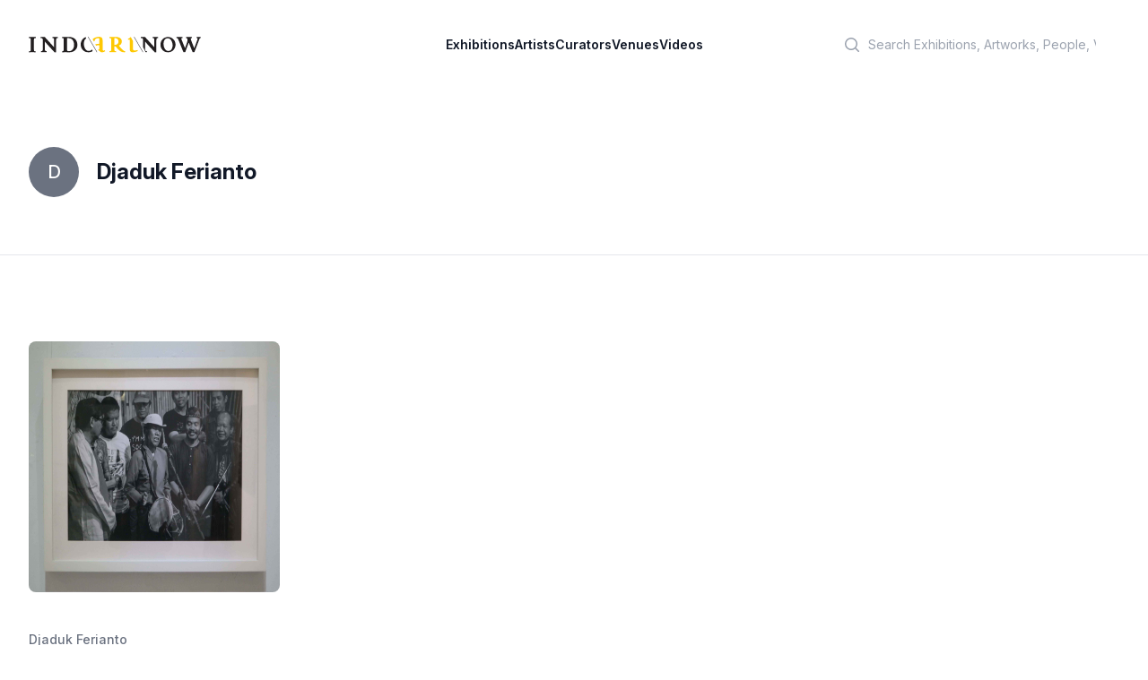

--- FILE ---
content_type: text/html; charset=utf-8
request_url: https://indoartnow.com/artists/djaduk-ferianto
body_size: 5026
content:
<!DOCTYPE html>
<html lang="en">
  <head>
    <meta content="text/html; charset=UTF-8" http-equiv="Content-Type"/>
    <title>IndoArtNow | Artists | Djaduk Ferianto</title>
<meta name="description" content="IndoArtNow Artist profile and artworks of Djaduk Ferianto">
<meta property="og:type" content="profile">
<meta property="og:url" content="https://indoartnow.com/artists/djaduk-ferianto">
<meta property="og:title" content="Djaduk Ferianto">
<meta property="og:description" content="IndoArtNow Artist profile and artworks of Djaduk Ferianto">
    <meta content="width=device-width,initial-scale=1" name="viewport"/>
    <link href="https://rsms.me/inter/inter.css" rel="stylesheet" />
    <meta name="csrf-param" content="authenticity_token" />
<meta name="csrf-token" content="M-NBtTywILOUBD9UGRa7YkJG3T4ridy7F6IIphjX7as1NTiFh95THIurAeTB1nm2Yv41bmoT_e0LEaa4hbzsQQ" />
    
    <link rel="manifest" href="/manifest.webmanifest">
    <link rel="icon" href="/favicon.ico" sizes="any">
    <link rel="apple-touch-icon" href="/apple-touch-icon.png">
    <link rel="icon" href="/icon.svg" type="image/svg+xml">
    <link rel="stylesheet" href="/assets/application-bf9b6a798fdf83f480c32e849d9e48a73ee4ece7b8931ef0fc6aa24fd0c43c54.css" data-turbo-track="reload" />
    <script src="/assets/application-9cb7505e3e2a07c058407d2347a21e479da508459c1c664c800fdc4aa83a670c.js" data-turbo-track="reload" defer="defer"></script>
    <link rel="dns-prefetch" href="https://rsms.me/inter/inter.css" />
    <script type="application/ld+json">
    {
      "@context" : "http://schema.org",
      "@type" : "Organization",
      "name" : "IndoArtNow",
      "url" : "http://indoartnow.com/",
      "sameAs" : [
        "http://www.facebook.com/indoartnow",
        "http://www.twitter.com/indoartnow",
        "http://www.instagram.com/indoartnow",
        "http://www.youtube.com/channel/UCTBmVGSwdsc3r0chFTYM8cg"
      ]
    }
    </script>
<!-- Google tag (gtag.js) -->
<script async src="https://www.googletagmanager.com/gtag/js?id=UA-44624766-1"></script>
<script>
  window.dataLayer = window.dataLayer || [];
  function gtag(){dataLayer.push(arguments);}
  gtag('js', new Date());

  gtag('config', 'UA-44624766-1');
</script>
  </head>
  <body class="bg-white antialiased" data-controller="artwork-viewer" data-artwork-viewer-prevent-default-action-opening="false">
  <header class="bg-white" data-controller="mobile-menu">
  <nav class="flex items-center justify-between p-6 lg:px-8" aria-label="Global">
    <div class="flex lg:flex-1">
    <a class="-m-1.5 p-1.5" href="/">
      <span class="sr-only">IndoArtNow</span>
      <img alt="IndoArtNow" class="w-48" src="/assets/indoartnow-new-logo-74bb0dd0530574af2ecde855055dd4e36e3494094cd6bf4d7b61b6d2543071a3.svg" />
</a>    </div>
    <div class="flex lg:hidden">
      <button data-action="mobile-menu#toggle" type="button" class="-m-2.5 inline-flex items-center justify-center rounded-md p-2.5 text-gray-700">
        <span class="sr-only">Open main menu</span>
        <svg class="h-6 w-6" fill="none" viewBox="0 0 24 24" stroke-width="1.5" stroke="currentColor" aria-hidden="true">
          <path stroke-linecap="round" stroke-linejoin="round" d="M3.75 6.75h16.5M3.75 12h16.5m-16.5 5.25h16.5" />
        </svg>
      </button>
    </div>
    <div class="hidden lg:flex lg:gap-x-12">
    <a class="text-sm font-semibold leading-6 text-gray-900" href="/exhibitions">Exhibitions</a>
    <a class="text-sm font-semibold leading-6 text-gray-900" href="/artists">Artists</a>
    <a class="text-sm font-semibold leading-6 text-gray-900" href="/curators">Curators</a>
    <a class="text-sm font-semibold leading-6 text-gray-900" href="/venues">Venues</a>
    <a class="text-sm font-semibold leading-6 text-gray-900" href="/videos">Videos</a>
    </div>
    <div class="hidden lg:flex lg:flex-1 lg:justify-end">
      <div class="w-full max-w-lg lg:max-w-xs">
            <label for="search" class="sr-only">Search</label>
            <div class="relative">
              <div class="pointer-events-none absolute inset-y-0 left-0 flex items-center pl-3">
                <svg class="h-5 w-5 text-gray-400" viewBox="0 0 20 20" fill="currentColor" aria-hidden="true">
                  <path fill-rule="evenodd" d="M9 3.5a5.5 5.5 0 100 11 5.5 5.5 0 000-11zM2 9a7 7 0 1112.452 4.391l3.328 3.329a.75.75 0 11-1.06 1.06l-3.329-3.328A7 7 0 012 9z" clip-rule="evenodd"></path>
                </svg>
              </div>
              <form class="form-inline my-2 my-lg-0" action="/search" accept-charset="UTF-8" data-remote="true" method="get">
                <input 
                  id="q" 
                  name="q" 
                  class="block w-full rounded-md border-0 bg-white py-1.5 pl-10 pr-3 text-gray-300 placeholder:text-gray-400 focus:bg-slate-50 focus:text-gray-900 focus:ring-0 sm:text-sm sm:leading-6" 
                  placeholder="Search Exhibitions, Artworks, People, Venues" 
                  type="search"
                >
</form>            </div>
          </div>
    </div>
  </nav>
  <!-- Mobile menu, show/hide based on menu open state. -->
  <div class="lg:hidden hidden" role="dialog" aria-modal="true" data-mobile-menu-target="toggleable">
    <!-- Background backdrop, show/hide based on slide-over state. -->
    <div class="fixed inset-0 z-10"></div>
    <div class="fixed inset-y-0 right-0 z-10 w-full overflow-y-auto bg-white px-6 py-6 sm:max-w-sm sm:ring-1 sm:ring-gray-900/10">
      <div class="flex items-center justify-between">
        <a class="-m-1.5 p-1.5" href="/">
          <span class="sr-only">IndoArtNow</span>
          <img alt="IndoArtNow" class="w-48" src="/assets/indoartnow-new-logo-74bb0dd0530574af2ecde855055dd4e36e3494094cd6bf4d7b61b6d2543071a3.svg" />
</a>        <button data-action="mobile-menu#toggle" type="button" class="-m-2.5 rounded-md p-2.5 text-gray-700">
          <span class="sr-only">Close menu</span>
          <svg class="h-6 w-6" fill="none" viewBox="0 0 24 24" stroke-width="1.5" stroke="currentColor" aria-hidden="true">
            <path stroke-linecap="round" stroke-linejoin="round" d="M6 18L18 6M6 6l12 12" />
          </svg>
        </button>
      </div>
      <div class="mt-6 flow-root">
        <div class="-my-6 divide-y divide-gray-500/10">
          <div class="space-y-2 py-6">
          <a class="-mx-3 block rounded-lg py-2 px-3 text-base font-semibold leading-7 text-gray-900 hover:bg-gray-50" href="/exhibitions">Exhibitions</a>
          <a class="-mx-3 block rounded-lg py-2 px-3 text-base font-semibold leading-7 text-gray-900 hover:bg-gray-50" href="/artists">Artists</a>
          <a class="-mx-3 block rounded-lg py-2 px-3 text-base font-semibold leading-7 text-gray-900 hover:bg-gray-50" href="/curators">Curators</a>
          <a class="-mx-3 block rounded-lg py-2 px-3 text-base font-semibold leading-7 text-gray-900 hover:bg-gray-50" href="/venues">Venues</a>
          <a class="-mx-3 block rounded-lg py-2 px-3 text-base font-semibold leading-7 text-gray-900 hover:bg-gray-50" href="/videos">Videos</a>
          </div>
          <div class="py-6">
            <label for="search" class="sr-only">Search</label>
            <div class="relative">
              <div class="pointer-events-none absolute inset-y-0 left-0 flex items-center pl-3">
                <svg class="h-5 w-5 text-gray-400" viewBox="0 0 20 20" fill="currentColor" aria-hidden="true">
                  <path fill-rule="evenodd" d="M9 3.5a5.5 5.5 0 100 11 5.5 5.5 0 000-11zM2 9a7 7 0 1112.452 4.391l3.328 3.329a.75.75 0 11-1.06 1.06l-3.329-3.328A7 7 0 012 9z" clip-rule="evenodd"></path>
                </svg>
              </div>
              <form class="form-inline my-2 my-lg-0" action="/search" accept-charset="UTF-8" data-remote="true" method="get">
                <input 
                  id="q" 
                  name="q" 
                  class="block w-full rounded-md border-0 bg-white py-1.5 pl-10 pr-3 text-gray-300 placeholder:text-gray-400 focus:bg-slate-50 focus:text-gray-900 focus:ring-0 sm:text-sm sm:leading-6" 
                  placeholder="Search Exhibitions, Artworks, People, Venues" 
                  type="search"
                >
</form>            </div>
            <a class="-mx-3 block rounded-lg py-2.5 px-3 text-base font-semibold leading-7 text-gray-900 hover:bg-gray-50" href="/members">Log in</a>
          </div>
        </div>
      </div>
    </div>
  </div>
</header>
    <section class='mx-auto max-w-3xl px-4 sm:px-6 md:flex md:items-center md:justify-between md:space-x-5 lg:max-w-7xl lg:px-8 py-16 border-b'>
<div class='flex items-center space-x-5'>
<div class='flex-shrink-0'>
<span class='inline-flex h-14 w-14 items-center justify-center rounded-full bg-gray-500'>
<span class='text-xl font-medium leading-none text-white'>
D
</span>
</span>
</div>
<div>
<h1 class="text-2xl font-bold text-gray-900">Djaduk Ferianto</h1>
</div>
</div>
<div class='justify-stretch mt-6 flex flex-col-reverse space-y-4 space-y-reverse sm:flex-row-reverse sm:justify-end sm:space-y-0 sm:space-x-3 sm:space-x-reverse md:mt-0 md:flex-row md:space-x-3'>
</div>
</section>
<section class='mx-auto max-w-7xl overflow-hidden py-16 px-4 sm:py-24 sm:px-6 lg:px-8'>
<div class='grid grid-cols-2 gap-y-10 gap-x-6 sm:grid-cols-2 lg:grid-cols-4 lg:gap-x-8'>
<div class='group relative'>
<a data-action="click-&gt;artwork-viewer#open" data-turbo-stream="" href="/artworks/31243"><div class='aspect-w-1 aspect-h-1 w-full overflow-hidden rounded-lg bg-gray-100 group-hover:opacity-75'>
<img src="/uploads/artwork/image/31243/artwork-1568362575.jpg" />
</div>
</a><div class='pt-10 pb-4 text-left'>
<p><a class="text-sm font-medium text-gray-500" href="/artists/djaduk-ferianto">Djaduk Ferianto</a></p>
<a data-action="click-&gt;artwork-viewer#open" data-turbo-stream="" href="/artworks/31243"><h3 class='text-lg font-medium'>
Meretas Bunyi, 2016
</h3>
</a><div class='mt-5'>
<p class='bg-white text-xs leading-sm uppercase leading-relaxed mb-3'>Digital Print on Watercolor Paper</p>
<p class='text-xs'>60 x 40</p>
</div>
</div>
</div>
</div>
<div class='mt-16'>
<div class='text-center mt-12'>
<p class='mt-8 text-xs text-gray-500'><span class="pagy-info">Displaying <b>1</b> item</span></p>
</div>
</div>
</section>
<div data-artwork-viewer-target="container" data-action="click->artwork-viewer#closeBackground keyup@window->artwork-viewer#closeWithKeyboard" class="hidden animated fadeIn fixed inset-0 overflow-y-auto flex items-center justify-center" style="z-index: 9999;">
  <div class="max-w-7xl max-h-screen w-full relative">
    <div class="relative bg-white rounded-lg shadow dark:bg-gray-700">
      <div class="flex items-start justify-between p-4 border-b rounded-t dark:border-gray-600">
        <h3 id="modal-title" class="text-lg leading-6 font-medium text-gray-900"></h3>
        <button type="button" data-action="click->artwork-viewer#close" class="text-gray-400 bg-transparent hover:bg-gray-200 hover:text-gray-900 rounded-lg text-sm p-1.5 ml-auto inline-flex items-center dark:hover:bg-gray-600 dark:hover:text-white" data-modal-hide="defaultModal">
            <svg aria-hidden="true" class="w-5 h-5" fill="currentColor" viewBox="0 0 20 20" xmlns="http://www.w3.org/2000/svg"><path fill-rule="evenodd" d="M4.293 4.293a1 1 0 011.414 0L10 8.586l4.293-4.293a1 1 0 111.414 1.414L11.414 10l4.293 4.293a1 1 0 01-1.414 1.414L10 11.414l-4.293 4.293a1 1 0 01-1.414-1.414L8.586 10 4.293 5.707a1 1 0 010-1.414z" clip-rule="evenodd"></path></svg>
            <span class="sr-only">Close modal</span>
        </button>
      </div>
      <div id="modal-body" class="pb-5">
      </div>
    </div>
  </div>
</div>

    <footer aria-labelledby='footer-heading' class='mt-16 bg-slate-100'>
<h2 class='sr-only' id='footer-heading'>Footer</h2>
<div class='mx-auto max-w-7xl px-6 pb-8 pt-16 sm:pt-24 lg:px-8 lg:pt-32'>
<div class='xl:grid xl:grid-cols-3 xl:gap-8'>
<div class='space-y-8'>
<img class="h-4" alt="IndoArtNow" src="/assets/indoartnow-new-logo-74bb0dd0530574af2ecde855055dd4e36e3494094cd6bf4d7b61b6d2543071a3.svg" />
<p class='text-sm leading-6 text-gray-600'>
Discover Indonesian Contemporary Art
</p>
<div class='flex space-x-6'>
<a target="_blank" class="text-gray-400 hover:text-gray-500" href="https://www.facebook.com/indoartnow"><span class='sr-only'>Facebook</span>
<svg aria-hidden='true' class='h-6 w-6' fill='currentColor' viewbox='0 0 24 24'>
<path clip-rule='evenodd' d='M22 12c0-5.523-4.477-10-10-10S2 6.477 2 12c0 4.991 3.657 9.128 8.438 9.878v-6.987h-2.54V12h2.54V9.797c0-2.506 1.492-3.89 3.777-3.89 1.094 0 2.238.195 2.238.195v2.46h-1.26c-1.243 0-1.63.771-1.63 1.562V12h2.773l-.443 2.89h-2.33v6.988C18.343 21.128 22 16.991 22 12z' fill-rule='evenodd'></path>
</svg>
</a><a target="_blank" class="text-gray-400 hover:text-gray-500" href="https://instagram.com/indoartnow"><svg aria-hidden='true' class='h-6 w-6' fill='currentColor' viewbox='0 0 24 24'>
<path clip-rule='evenodd' d='M12.315 2c2.43 0 2.784.013 3.808.06 1.064.049 1.791.218 2.427.465a4.902 4.902 0 011.772 1.153 4.902 4.902 0 011.153 1.772c.247.636.416 1.363.465 2.427.048 1.067.06 1.407.06 4.123v.08c0 2.643-.012 2.987-.06 4.043-.049 1.064-.218 1.791-.465 2.427a4.902 4.902 0 01-1.153 1.772 4.902 4.902 0 01-1.772 1.153c-.636.247-1.363.416-2.427.465-1.067.048-1.407.06-4.123.06h-.08c-2.643 0-2.987-.012-4.043-.06-1.064-.049-1.791-.218-2.427-.465a4.902 4.902 0 01-1.772-1.153 4.902 4.902 0 01-1.153-1.772c-.247-.636-.416-1.363-.465-2.427-.047-1.024-.06-1.379-.06-3.808v-.63c0-2.43.013-2.784.06-3.808.049-1.064.218-1.791.465-2.427a4.902 4.902 0 011.153-1.772A4.902 4.902 0 015.45 2.525c.636-.247 1.363-.416 2.427-.465C8.901 2.013 9.256 2 11.685 2h.63zm-.081 1.802h-.468c-2.456 0-2.784.011-3.807.058-.975.045-1.504.207-1.857.344-.467.182-.8.398-1.15.748-.35.35-.566.683-.748 1.15-.137.353-.3.882-.344 1.857-.047 1.023-.058 1.351-.058 3.807v.468c0 2.456.011 2.784.058 3.807.045.975.207 1.504.344 1.857.182.466.399.8.748 1.15.35.35.683.566 1.15.748.353.137.882.3 1.857.344 1.054.048 1.37.058 4.041.058h.08c2.597 0 2.917-.01 3.96-.058.976-.045 1.505-.207 1.858-.344.466-.182.8-.398 1.15-.748.35-.35.566-.683.748-1.15.137-.353.3-.882.344-1.857.048-1.055.058-1.37.058-4.041v-.08c0-2.597-.01-2.917-.058-3.96-.045-.976-.207-1.505-.344-1.858a3.097 3.097 0 00-.748-1.15 3.098 3.098 0 00-1.15-.748c-.353-.137-.882-.3-1.857-.344-1.023-.047-1.351-.058-3.807-.058zM12 6.865a5.135 5.135 0 110 10.27 5.135 5.135 0 010-10.27zm0 1.802a3.333 3.333 0 100 6.666 3.333 3.333 0 000-6.666zm5.338-3.205a1.2 1.2 0 110 2.4 1.2 1.2 0 010-2.4z' fill-rule='evenodd'></path>
</svg>
</a><a target="_blank" class="text-gray-400 hover:text-gray-500" href="https://www.youtube.com/channel/UCTBmVGSwdsc3r0chFTYM8cg"><span class='sr-only'>Youtube</span>
<svg aria-hidden='true' class='h-6 w-6' fill='currentColor' viewbox='0 0 24 24'>
<path clip-rule='evenodd' d='M19.812 5.418c.861.23 1.538.907 1.768 1.768C21.998 8.746 22 12 22 12s0 3.255-.418 4.814a2.504 2.504 0 0 1-1.768 1.768c-1.56.419-7.814.419-7.814.419s-6.255 0-7.814-.419a2.505 2.505 0 0 1-1.768-1.768C2 15.255 2 12 2 12s0-3.255.417-4.814a2.507 2.507 0 0 1 1.768-1.768C5.744 5 11.998 5 11.998 5s6.255 0 7.814.418ZM15.194 12 10 15V9l5.194 3Z' fill-rule='evenodd'></path>
</svg>
</a><a target="_blank" class="text-gray-400 hover:text-gray-500" href="https://twitter.com/indoartnow/"><span class='sr-only'>Twitter</span>
<svg aria-hidden='true' class='h-6 w-6' fill='currentColor' viewbox='0 0 24 24'>
<path d='M8.29 20.251c7.547 0 11.675-6.253 11.675-11.675 0-.178 0-.355-.012-.53A8.348 8.348 0 0022 5.92a8.19 8.19 0 01-2.357.646 4.118 4.118 0 001.804-2.27 8.224 8.224 0 01-2.605.996 4.107 4.107 0 00-6.993 3.743 11.65 11.65 0 01-8.457-4.287 4.106 4.106 0 001.27 5.477A4.072 4.072 0 012.8 9.713v.052a4.105 4.105 0 003.292 4.022 4.095 4.095 0 01-1.853.07 4.108 4.108 0 003.834 2.85A8.233 8.233 0 012 18.407a11.616 11.616 0 006.29 1.84'></path>
</svg>
</a></div>
</div>
<div class='mt-16 grid grid-cols-2 gap-8 xl:col-span-2 xl:mt-0'>
<div class='md:grid md:grid-cols-2 md:gap-8'>
<div>
<h3 class='text-sm font-semibold leading-6 text-gray-900'>
Menu
</h3>
<ul class='mt-6 space-y-4' role='list'>
<li><a class="text-sm leading-6 text-gray-600 hover:text-gray-900" href="/exhibitions">Exhibitions</a></li>
<li><a class="text-sm leading-6 text-gray-600 hover:text-gray-900" href="/artists">Artists</a></li>
<li><a class="text-sm leading-6 text-gray-600 hover:text-gray-900" href="/curators">Curators</a></li>
<li><a class="text-sm leading-6 text-gray-600 hover:text-gray-900" href="/venues">Venues</a></li>
<li><a class="text-sm leading-6 text-gray-600 hover:text-gray-900" href="/videos">Videos</a></li>
</ul>
</div>
</div>
<div class='md:grid md:grid-cols-2 md:gap-8'>
<div>
<h3 class='text-sm font-semibold leading-6 text-gray-900'>
IndoArtNow
</h3>
<ul class='mt-6 space-y-4' role='list'>
<li><a class="text-sm leading-6 text-gray-600 hover:text-gray-900" href="/about">About Us</a></li>
<li><a class="text-sm leading-6 text-gray-600 hover:text-gray-900" href="/contact">Contact Us</a></li>
</ul>
</div>
</div>
</div>
</div>
<div class='mt-16 border-t border-gray-900/10 pt-8 md:flex md:items-center md:justify-between'>
<p class='text-xs leading-5 text-gray-500'>
Copyright &copy; 2010 - 2023 IndoArtNow
</p>
</div>
</div>
</footer>

  <script defer src="https://static.cloudflareinsights.com/beacon.min.js/vcd15cbe7772f49c399c6a5babf22c1241717689176015" integrity="sha512-ZpsOmlRQV6y907TI0dKBHq9Md29nnaEIPlkf84rnaERnq6zvWvPUqr2ft8M1aS28oN72PdrCzSjY4U6VaAw1EQ==" data-cf-beacon='{"version":"2024.11.0","token":"6871b2d2545c4bf094a7c040d61dff5b","r":1,"server_timing":{"name":{"cfCacheStatus":true,"cfEdge":true,"cfExtPri":true,"cfL4":true,"cfOrigin":true,"cfSpeedBrain":true},"location_startswith":null}}' crossorigin="anonymous"></script>
</body>
</html>


--- FILE ---
content_type: image/svg+xml
request_url: https://indoartnow.com/assets/indoartnow-new-logo-74bb0dd0530574af2ecde855055dd4e36e3494094cd6bf4d7b61b6d2543071a3.svg
body_size: 1600
content:
<svg width="632" height="57" viewBox="0 0 632 57" fill="none" xmlns="http://www.w3.org/2000/svg">
<path d="M318.97 34.31C317.53 34.46 315.97 34.6 314.54 34.6V45.72C314.54 51.01 314.54 52.14 320.68 52.14V55.86L312.69 55.56H303.71L296.01 55.86V52.14C302.14 52.14 302.71 50.72 302.71 46.01V10.34C302.71 6.20001 301.85 4.63001 296.01 4.63001V0.790017L306.42 0.930002L313.84 0.640024C331.96 -0.219976 340.94 5.35001 341.65 16.19C342.08 23.75 337.94 29.17 330.82 31.89C343.51 47.43 349.5 52 354.21 52V55.86C338.94 58.84 326.1 43.86 318.97 34.31ZM314.54 5.34001V29.45C323.1 29.74 329.81 25.31 329.67 17.9C329.67 9.35 323.96 3.50001 314.54 5.34001Z" fill="#FEC802"/>
<path d="M239.11 16.8C240.76 16.13 242.08 15.3 242.08 14.5C242.08 9.04001 246.98 5.12002 254.96 4.97002C259.59 4.97002 259.59 7.92002 259.59 15.19V25.41C253.74 25.28 248.7 25.94 244.48 27.2L247.18 32.42C250.22 31.11 254.3 30.37 259.59 30.31V43.9C257.83 45.26 256.22 46.28 254.72 47.03L256.92 51.32C257.89 50.71 258.85 50.09 259.86 49.36C259.86 54.12 268.41 60.98 280.87 51.6L278.77 48.52C271.91 53 271.21 47.4 271.21 42.36V12.53C271.21 4.41001 267.43 -0.0799948 256.65 0.210005C248.84 0.440005 239.73 4.20001 234.81 8.43001L239.11 16.8Z" fill="#FEC802"/>
<path d="M382.51 39.08V14.85L374.18 0.200012C372.23 3.87001 369.52 6.18 364.36 7.03V10.67H371.01V43.85C371.01 52.02 373.65 62.45 400.51 51.52L399.13 47.76C381.13 53.41 382.51 45.36 382.51 39.08Z" fill="#FEC802"/>
<path d="M19.25 9.82999V46.03C19.25 51.35 19.25 52.5 25.43 52.5V56.24L17.39 55.94H8.34L0.589996 56.24V52.5C6.77 52.5 7.34 51.07 7.34 46.32V10.4C7.34 6.22999 6.48 4.64999 0.589996 4.64999V0.779999L8.34 0.920013H17.39L25.87 0.779999V4.64999C20.83 4.64999 19.25 5.65999 19.25 9.82999Z" fill="#231F20"/>
<path d="M100.64 12.61V56.24H94.94C91.09 51.68 66.28 26.44 59.15 17.04V41.13C59.15 50.83 60.01 51.97 65.56 51.97V55.83L58.15 55.53H52.73L45.32 55.83V51.97C50.87 51.97 51.73 50.4 51.73 40.57V14.05C51.73 6.34999 50.58 4.64001 43.74 4.64001V0.799988L50.86 0.940002L58.85 0.799988C62.27 4.92999 85.23 28.88 93.21 38.29V12.34C93.21 6.5 92.35 4.64001 87.22 4.64001V0.799988L94.21 0.940002H99.77L106.61 0.799988V4.64001C101.64 4.62001 100.64 6.47999 100.64 12.61Z" fill="#231F20"/>
<path d="M148.32 56.23L134.95 55.93L122.46 56.23V52.34C127.33 52.34 128.34 50.75 128.34 45.73V9.82001C128.34 5.23001 127.19 4.65 122.46 4.65V0.780001L133.65 0.920016L146.44 0.780001C161.38 0.490001 176.32 6.51999 178.62 26.49C180.63 45.16 164.84 56.65 148.32 56.23ZM146.16 5.07999C143 5.07999 141.28 4.94 140.27 5.37V45.73C140.27 50.91 142.28 51.9 147.6 52.05C157.51 52.19 166.56 44.01 166.56 29.35C166.41 14.42 158.8 4.93999 146.16 5.07999Z" fill="#231F20"/>
<path d="M512.39 56.23C497.18 56.64 484.32 45.42 483.64 30.08C482.95 12.7 496.24 1.20002 510.33 0.790019C525.38 0.520019 538.25 11.74 538.93 26.94C539.64 44.31 526.21 55.82 512.39 56.23ZM510.89 5.44001C498.56 5.03001 493.78 17.48 495.15 29.25C496.1 38.84 501.18 51.02 512.12 51.29C524.45 51.7 529.38 39.24 528 27.6C526.89 18.04 521.85 5.71001 510.89 5.44001Z" fill="#231F20"/>
<path d="M625.26 11.98L608.18 55.67H601.73L587.46 20.8L574.44 55.67H567.99L549.79 11.55C548.11 7.48999 546.71 4.54999 542.51 4.54999V0.779999L551.89 0.920013H556.51L564.77 0.779999V4.54999C560.01 4.54999 559.32 6.22999 561.27 10.86L573.75 41.25L581.43 19.96C584.94 10.3 582.56 4.54999 577.66 4.54999V0.779999L585.23 0.920013H592.37L599.23 0.779999V4.54999C595.02 4.54999 593.34 5.94999 597.13 15.33L607.63 41.37L619.26 10.56C621.07 6.22 620.38 4.54001 616.45 4.54001V0.769989H620.93L626.25 0.910004L631.43 0.769989V4.54001C627.93 4.55001 627.36 6.52001 625.26 11.98Z" fill="#231F20"/>
<path d="M250.07 55.97L217.3 0.660004L218.67 0.0799866L251.44 55.4L250.07 55.97Z" fill="#231F20"/>
<path d="M418.74 55.97L385.96 0.660004L387.34 0.0799866L420.1 55.4L418.74 55.97Z" fill="#231F20"/>
<path d="M231.85 45.77C229.14 49.2 225.2 51.36 219.91 51.19C208.7 50.91 203.52 38.45 202.54 28.64C201.45 19.33 204.16 9.62 211.27 5.88L208.94 1.37C198.44 5.36 190.23 15.56 190.78 29.48C191.48 45.17 204.65 56.65 220.18 56.23C225.34 56.07 230.43 54.4 234.8 51.49L231.85 45.77Z" fill="#231F20"/>
<path d="M467.78 0.920013H462.23L455.25 0.779999V4.62C460.39 4.62 461.24 6.47001 461.24 12.32V38.27C453.26 28.86 430.3 4.91 426.87 0.779999L418.89 0.920013L411.77 0.779999V4.62C418.61 4.62 419.75 6.33 419.75 14.03V37.21L429.26 55.64L433.57 55.81V51.95C428.02 51.95 427.16 50.81 427.16 41.11V17.02C434.29 26.42 459.09 51.66 462.95 56.22H468.65V12.59C468.65 6.46 469.65 4.60001 474.64 4.60001V0.76001L467.78 0.920013Z" fill="#231F20"/>
</svg>


--- FILE ---
content_type: application/javascript
request_url: https://indoartnow.com/assets/application-9cb7505e3e2a07c058407d2347a21e479da508459c1c664c800fdc4aa83a670c.js
body_size: 91643
content:
(() => {
  var __create = Object.create;
  var __defProp = Object.defineProperty;
  var __getOwnPropDesc = Object.getOwnPropertyDescriptor;
  var __getOwnPropNames = Object.getOwnPropertyNames;
  var __getProtoOf = Object.getPrototypeOf;
  var __hasOwnProp = Object.prototype.hasOwnProperty;
  var __defNormalProp = (obj, key, value) => key in obj ? __defProp(obj, key, { enumerable: true, configurable: true, writable: true, value }) : obj[key] = value;
  var __esm = (fn, res) => function __init() {
    return fn && (res = (0, fn[__getOwnPropNames(fn)[0]])(fn = 0)), res;
  };
  var __commonJS = (cb, mod) => function __require() {
    return mod || (0, cb[__getOwnPropNames(cb)[0]])((mod = { exports: {} }).exports, mod), mod.exports;
  };
  var __export = (target, all) => {
    for (var name in all)
      __defProp(target, name, { get: all[name], enumerable: true });
  };
  var __copyProps = (to, from, except, desc) => {
    if (from && typeof from === "object" || typeof from === "function") {
      for (let key of __getOwnPropNames(from))
        if (!__hasOwnProp.call(to, key) && key !== except)
          __defProp(to, key, { get: () => from[key], enumerable: !(desc = __getOwnPropDesc(from, key)) || desc.enumerable });
    }
    return to;
  };
  var __toESM = (mod, isNodeMode, target) => (target = mod != null ? __create(__getProtoOf(mod)) : {}, __copyProps(
    // If the importer is in node compatibility mode or this is not an ESM
    // file that has been converted to a CommonJS file using a Babel-
    // compatible transform (i.e. "__esModule" has not been set), then set
    // "default" to the CommonJS "module.exports" for node compatibility.
    isNodeMode || !mod || !mod.__esModule ? __defProp(target, "default", { value: mod, enumerable: true }) : target,
    mod
  ));
  var __publicField = (obj, key, value) => {
    __defNormalProp(obj, typeof key !== "symbol" ? key + "" : key, value);
    return value;
  };

  // node_modules/@rails/actioncable/src/adapters.js
  var adapters_default;
  var init_adapters = __esm({
    "node_modules/@rails/actioncable/src/adapters.js"() {
      adapters_default = {
        logger: self.console,
        WebSocket: self.WebSocket
      };
    }
  });

  // node_modules/@rails/actioncable/src/logger.js
  var logger_default;
  var init_logger = __esm({
    "node_modules/@rails/actioncable/src/logger.js"() {
      init_adapters();
      logger_default = {
        log(...messages) {
          if (this.enabled) {
            messages.push(Date.now());
            adapters_default.logger.log("[ActionCable]", ...messages);
          }
        }
      };
    }
  });

  // node_modules/@rails/actioncable/src/connection_monitor.js
  var now, secondsSince, ConnectionMonitor, connection_monitor_default;
  var init_connection_monitor = __esm({
    "node_modules/@rails/actioncable/src/connection_monitor.js"() {
      init_logger();
      now = () => (/* @__PURE__ */ new Date()).getTime();
      secondsSince = (time) => (now() - time) / 1e3;
      ConnectionMonitor = class {
        constructor(connection) {
          this.visibilityDidChange = this.visibilityDidChange.bind(this);
          this.connection = connection;
          this.reconnectAttempts = 0;
        }
        start() {
          if (!this.isRunning()) {
            this.startedAt = now();
            delete this.stoppedAt;
            this.startPolling();
            addEventListener("visibilitychange", this.visibilityDidChange);
            logger_default.log(`ConnectionMonitor started. stale threshold = ${this.constructor.staleThreshold} s`);
          }
        }
        stop() {
          if (this.isRunning()) {
            this.stoppedAt = now();
            this.stopPolling();
            removeEventListener("visibilitychange", this.visibilityDidChange);
            logger_default.log("ConnectionMonitor stopped");
          }
        }
        isRunning() {
          return this.startedAt && !this.stoppedAt;
        }
        recordPing() {
          this.pingedAt = now();
        }
        recordConnect() {
          this.reconnectAttempts = 0;
          this.recordPing();
          delete this.disconnectedAt;
          logger_default.log("ConnectionMonitor recorded connect");
        }
        recordDisconnect() {
          this.disconnectedAt = now();
          logger_default.log("ConnectionMonitor recorded disconnect");
        }
        // Private
        startPolling() {
          this.stopPolling();
          this.poll();
        }
        stopPolling() {
          clearTimeout(this.pollTimeout);
        }
        poll() {
          this.pollTimeout = setTimeout(
            () => {
              this.reconnectIfStale();
              this.poll();
            },
            this.getPollInterval()
          );
        }
        getPollInterval() {
          const { staleThreshold, reconnectionBackoffRate } = this.constructor;
          const backoff = Math.pow(1 + reconnectionBackoffRate, Math.min(this.reconnectAttempts, 10));
          const jitterMax = this.reconnectAttempts === 0 ? 1 : reconnectionBackoffRate;
          const jitter = jitterMax * Math.random();
          return staleThreshold * 1e3 * backoff * (1 + jitter);
        }
        reconnectIfStale() {
          if (this.connectionIsStale()) {
            logger_default.log(`ConnectionMonitor detected stale connection. reconnectAttempts = ${this.reconnectAttempts}, time stale = ${secondsSince(this.refreshedAt)} s, stale threshold = ${this.constructor.staleThreshold} s`);
            this.reconnectAttempts++;
            if (this.disconnectedRecently()) {
              logger_default.log(`ConnectionMonitor skipping reopening recent disconnect. time disconnected = ${secondsSince(this.disconnectedAt)} s`);
            } else {
              logger_default.log("ConnectionMonitor reopening");
              this.connection.reopen();
            }
          }
        }
        get refreshedAt() {
          return this.pingedAt ? this.pingedAt : this.startedAt;
        }
        connectionIsStale() {
          return secondsSince(this.refreshedAt) > this.constructor.staleThreshold;
        }
        disconnectedRecently() {
          return this.disconnectedAt && secondsSince(this.disconnectedAt) < this.constructor.staleThreshold;
        }
        visibilityDidChange() {
          if (document.visibilityState === "visible") {
            setTimeout(
              () => {
                if (this.connectionIsStale() || !this.connection.isOpen()) {
                  logger_default.log(`ConnectionMonitor reopening stale connection on visibilitychange. visibilityState = ${document.visibilityState}`);
                  this.connection.reopen();
                }
              },
              200
            );
          }
        }
      };
      ConnectionMonitor.staleThreshold = 6;
      ConnectionMonitor.reconnectionBackoffRate = 0.15;
      connection_monitor_default = ConnectionMonitor;
    }
  });

  // node_modules/@rails/actioncable/src/internal.js
  var internal_default;
  var init_internal = __esm({
    "node_modules/@rails/actioncable/src/internal.js"() {
      internal_default = {
        "message_types": {
          "welcome": "welcome",
          "disconnect": "disconnect",
          "ping": "ping",
          "confirmation": "confirm_subscription",
          "rejection": "reject_subscription"
        },
        "disconnect_reasons": {
          "unauthorized": "unauthorized",
          "invalid_request": "invalid_request",
          "server_restart": "server_restart"
        },
        "default_mount_path": "/cable",
        "protocols": [
          "actioncable-v1-json",
          "actioncable-unsupported"
        ]
      };
    }
  });

  // node_modules/@rails/actioncable/src/connection.js
  var message_types, protocols, supportedProtocols, indexOf, Connection, connection_default;
  var init_connection = __esm({
    "node_modules/@rails/actioncable/src/connection.js"() {
      init_adapters();
      init_connection_monitor();
      init_internal();
      init_logger();
      ({ message_types, protocols } = internal_default);
      supportedProtocols = protocols.slice(0, protocols.length - 1);
      indexOf = [].indexOf;
      Connection = class {
        constructor(consumer2) {
          this.open = this.open.bind(this);
          this.consumer = consumer2;
          this.subscriptions = this.consumer.subscriptions;
          this.monitor = new connection_monitor_default(this);
          this.disconnected = true;
        }
        send(data) {
          if (this.isOpen()) {
            this.webSocket.send(JSON.stringify(data));
            return true;
          } else {
            return false;
          }
        }
        open() {
          if (this.isActive()) {
            logger_default.log(`Attempted to open WebSocket, but existing socket is ${this.getState()}`);
            return false;
          } else {
            logger_default.log(`Opening WebSocket, current state is ${this.getState()}, subprotocols: ${protocols}`);
            if (this.webSocket) {
              this.uninstallEventHandlers();
            }
            this.webSocket = new adapters_default.WebSocket(this.consumer.url, protocols);
            this.installEventHandlers();
            this.monitor.start();
            return true;
          }
        }
        close({ allowReconnect } = { allowReconnect: true }) {
          if (!allowReconnect) {
            this.monitor.stop();
          }
          if (this.isOpen()) {
            return this.webSocket.close();
          }
        }
        reopen() {
          logger_default.log(`Reopening WebSocket, current state is ${this.getState()}`);
          if (this.isActive()) {
            try {
              return this.close();
            } catch (error2) {
              logger_default.log("Failed to reopen WebSocket", error2);
            } finally {
              logger_default.log(`Reopening WebSocket in ${this.constructor.reopenDelay}ms`);
              setTimeout(this.open, this.constructor.reopenDelay);
            }
          } else {
            return this.open();
          }
        }
        getProtocol() {
          if (this.webSocket) {
            return this.webSocket.protocol;
          }
        }
        isOpen() {
          return this.isState("open");
        }
        isActive() {
          return this.isState("open", "connecting");
        }
        // Private
        isProtocolSupported() {
          return indexOf.call(supportedProtocols, this.getProtocol()) >= 0;
        }
        isState(...states) {
          return indexOf.call(states, this.getState()) >= 0;
        }
        getState() {
          if (this.webSocket) {
            for (let state in adapters_default.WebSocket) {
              if (adapters_default.WebSocket[state] === this.webSocket.readyState) {
                return state.toLowerCase();
              }
            }
          }
          return null;
        }
        installEventHandlers() {
          for (let eventName in this.events) {
            const handler = this.events[eventName].bind(this);
            this.webSocket[`on${eventName}`] = handler;
          }
        }
        uninstallEventHandlers() {
          for (let eventName in this.events) {
            this.webSocket[`on${eventName}`] = function() {
            };
          }
        }
      };
      Connection.reopenDelay = 500;
      Connection.prototype.events = {
        message(event) {
          if (!this.isProtocolSupported()) {
            return;
          }
          const { identifier, message, reason, reconnect, type } = JSON.parse(event.data);
          switch (type) {
            case message_types.welcome:
              this.monitor.recordConnect();
              return this.subscriptions.reload();
            case message_types.disconnect:
              logger_default.log(`Disconnecting. Reason: ${reason}`);
              return this.close({ allowReconnect: reconnect });
            case message_types.ping:
              return this.monitor.recordPing();
            case message_types.confirmation:
              this.subscriptions.confirmSubscription(identifier);
              return this.subscriptions.notify(identifier, "connected");
            case message_types.rejection:
              return this.subscriptions.reject(identifier);
            default:
              return this.subscriptions.notify(identifier, "received", message);
          }
        },
        open() {
          logger_default.log(`WebSocket onopen event, using '${this.getProtocol()}' subprotocol`);
          this.disconnected = false;
          if (!this.isProtocolSupported()) {
            logger_default.log("Protocol is unsupported. Stopping monitor and disconnecting.");
            return this.close({ allowReconnect: false });
          }
        },
        close(event) {
          logger_default.log("WebSocket onclose event");
          if (this.disconnected) {
            return;
          }
          this.disconnected = true;
          this.monitor.recordDisconnect();
          return this.subscriptions.notifyAll("disconnected", { willAttemptReconnect: this.monitor.isRunning() });
        },
        error() {
          logger_default.log("WebSocket onerror event");
        }
      };
      connection_default = Connection;
    }
  });

  // node_modules/@rails/actioncable/src/subscription.js
  var extend, Subscription;
  var init_subscription = __esm({
    "node_modules/@rails/actioncable/src/subscription.js"() {
      extend = function(object, properties) {
        if (properties != null) {
          for (let key in properties) {
            const value = properties[key];
            object[key] = value;
          }
        }
        return object;
      };
      Subscription = class {
        constructor(consumer2, params = {}, mixin) {
          this.consumer = consumer2;
          this.identifier = JSON.stringify(params);
          extend(this, mixin);
        }
        // Perform a channel action with the optional data passed as an attribute
        perform(action, data = {}) {
          data.action = action;
          return this.send(data);
        }
        send(data) {
          return this.consumer.send({ command: "message", identifier: this.identifier, data: JSON.stringify(data) });
        }
        unsubscribe() {
          return this.consumer.subscriptions.remove(this);
        }
      };
    }
  });

  // node_modules/@rails/actioncable/src/subscription_guarantor.js
  var SubscriptionGuarantor, subscription_guarantor_default;
  var init_subscription_guarantor = __esm({
    "node_modules/@rails/actioncable/src/subscription_guarantor.js"() {
      init_logger();
      SubscriptionGuarantor = class {
        constructor(subscriptions) {
          this.subscriptions = subscriptions;
          this.pendingSubscriptions = [];
        }
        guarantee(subscription) {
          if (this.pendingSubscriptions.indexOf(subscription) == -1) {
            logger_default.log(`SubscriptionGuarantor guaranteeing ${subscription.identifier}`);
            this.pendingSubscriptions.push(subscription);
          } else {
            logger_default.log(`SubscriptionGuarantor already guaranteeing ${subscription.identifier}`);
          }
          this.startGuaranteeing();
        }
        forget(subscription) {
          logger_default.log(`SubscriptionGuarantor forgetting ${subscription.identifier}`);
          this.pendingSubscriptions = this.pendingSubscriptions.filter((s) => s !== subscription);
        }
        startGuaranteeing() {
          this.stopGuaranteeing();
          this.retrySubscribing();
        }
        stopGuaranteeing() {
          clearTimeout(this.retryTimeout);
        }
        retrySubscribing() {
          this.retryTimeout = setTimeout(
            () => {
              if (this.subscriptions && typeof this.subscriptions.subscribe === "function") {
                this.pendingSubscriptions.map((subscription) => {
                  logger_default.log(`SubscriptionGuarantor resubscribing ${subscription.identifier}`);
                  this.subscriptions.subscribe(subscription);
                });
              }
            },
            500
          );
        }
      };
      subscription_guarantor_default = SubscriptionGuarantor;
    }
  });

  // node_modules/@rails/actioncable/src/subscriptions.js
  var Subscriptions;
  var init_subscriptions = __esm({
    "node_modules/@rails/actioncable/src/subscriptions.js"() {
      init_subscription();
      init_subscription_guarantor();
      init_logger();
      Subscriptions = class {
        constructor(consumer2) {
          this.consumer = consumer2;
          this.guarantor = new subscription_guarantor_default(this);
          this.subscriptions = [];
        }
        create(channelName, mixin) {
          const channel = channelName;
          const params = typeof channel === "object" ? channel : { channel };
          const subscription = new Subscription(this.consumer, params, mixin);
          return this.add(subscription);
        }
        // Private
        add(subscription) {
          this.subscriptions.push(subscription);
          this.consumer.ensureActiveConnection();
          this.notify(subscription, "initialized");
          this.subscribe(subscription);
          return subscription;
        }
        remove(subscription) {
          this.forget(subscription);
          if (!this.findAll(subscription.identifier).length) {
            this.sendCommand(subscription, "unsubscribe");
          }
          return subscription;
        }
        reject(identifier) {
          return this.findAll(identifier).map((subscription) => {
            this.forget(subscription);
            this.notify(subscription, "rejected");
            return subscription;
          });
        }
        forget(subscription) {
          this.guarantor.forget(subscription);
          this.subscriptions = this.subscriptions.filter((s) => s !== subscription);
          return subscription;
        }
        findAll(identifier) {
          return this.subscriptions.filter((s) => s.identifier === identifier);
        }
        reload() {
          return this.subscriptions.map((subscription) => this.subscribe(subscription));
        }
        notifyAll(callbackName, ...args) {
          return this.subscriptions.map((subscription) => this.notify(subscription, callbackName, ...args));
        }
        notify(subscription, callbackName, ...args) {
          let subscriptions;
          if (typeof subscription === "string") {
            subscriptions = this.findAll(subscription);
          } else {
            subscriptions = [subscription];
          }
          return subscriptions.map((subscription2) => typeof subscription2[callbackName] === "function" ? subscription2[callbackName](...args) : void 0);
        }
        subscribe(subscription) {
          if (this.sendCommand(subscription, "subscribe")) {
            this.guarantor.guarantee(subscription);
          }
        }
        confirmSubscription(identifier) {
          logger_default.log(`Subscription confirmed ${identifier}`);
          this.findAll(identifier).map((subscription) => this.guarantor.forget(subscription));
        }
        sendCommand(subscription, command) {
          const { identifier } = subscription;
          return this.consumer.send({ command, identifier });
        }
      };
    }
  });

  // node_modules/@rails/actioncable/src/consumer.js
  function createWebSocketURL(url) {
    if (typeof url === "function") {
      url = url();
    }
    if (url && !/^wss?:/i.test(url)) {
      const a = document.createElement("a");
      a.href = url;
      a.href = a.href;
      a.protocol = a.protocol.replace("http", "ws");
      return a.href;
    } else {
      return url;
    }
  }
  var Consumer;
  var init_consumer = __esm({
    "node_modules/@rails/actioncable/src/consumer.js"() {
      init_connection();
      init_subscriptions();
      Consumer = class {
        constructor(url) {
          this._url = url;
          this.subscriptions = new Subscriptions(this);
          this.connection = new connection_default(this);
        }
        get url() {
          return createWebSocketURL(this._url);
        }
        send(data) {
          return this.connection.send(data);
        }
        connect() {
          return this.connection.open();
        }
        disconnect() {
          return this.connection.close({ allowReconnect: false });
        }
        ensureActiveConnection() {
          if (!this.connection.isActive()) {
            return this.connection.open();
          }
        }
      };
    }
  });

  // node_modules/@rails/actioncable/src/index.js
  var src_exports = {};
  __export(src_exports, {
    Connection: () => connection_default,
    ConnectionMonitor: () => connection_monitor_default,
    Consumer: () => Consumer,
    INTERNAL: () => internal_default,
    Subscription: () => Subscription,
    SubscriptionGuarantor: () => subscription_guarantor_default,
    Subscriptions: () => Subscriptions,
    adapters: () => adapters_default,
    createConsumer: () => createConsumer,
    createWebSocketURL: () => createWebSocketURL,
    getConfig: () => getConfig,
    logger: () => logger_default
  });
  function createConsumer(url = getConfig("url") || internal_default.default_mount_path) {
    return new Consumer(url);
  }
  function getConfig(name) {
    const element = document.head.querySelector(`meta[name='action-cable-${name}']`);
    if (element) {
      return element.getAttribute("content");
    }
  }
  var init_src = __esm({
    "node_modules/@rails/actioncable/src/index.js"() {
      init_connection();
      init_connection_monitor();
      init_consumer();
      init_internal();
      init_subscription();
      init_subscriptions();
      init_subscription_guarantor();
      init_adapters();
      init_logger();
    }
  });

  // node_modules/choices.js/public/assets/scripts/choices.js
  var require_choices = __commonJS({
    "node_modules/choices.js/public/assets/scripts/choices.js"(exports, module) {
      (function webpackUniversalModuleDefinition(root, factory) {
        if (typeof exports === "object" && typeof module === "object")
          module.exports = factory();
        else if (typeof define === "function" && define.amd)
          define([], factory);
        else if (typeof exports === "object")
          exports["Choices"] = factory();
        else
          root["Choices"] = factory();
      })(window, function() {
        return (
          /******/
          function() {
            "use strict";
            var __webpack_modules__ = {
              /***/
              282: (
                /***/
                function(__unused_webpack_module, exports2, __webpack_require__2) {
                  Object.defineProperty(exports2, "__esModule", {
                    value: true
                  });
                  exports2.clearChoices = exports2.activateChoices = exports2.filterChoices = exports2.addChoice = void 0;
                  var constants_1 = __webpack_require__2(883);
                  var addChoice = function(_a) {
                    var value = _a.value, label = _a.label, id = _a.id, groupId = _a.groupId, disabled = _a.disabled, elementId = _a.elementId, customProperties = _a.customProperties, placeholder = _a.placeholder, keyCode = _a.keyCode;
                    return {
                      type: constants_1.ACTION_TYPES.ADD_CHOICE,
                      value,
                      label,
                      id,
                      groupId,
                      disabled,
                      elementId,
                      customProperties,
                      placeholder,
                      keyCode
                    };
                  };
                  exports2.addChoice = addChoice;
                  var filterChoices = function(results) {
                    return {
                      type: constants_1.ACTION_TYPES.FILTER_CHOICES,
                      results
                    };
                  };
                  exports2.filterChoices = filterChoices;
                  var activateChoices = function(active) {
                    if (active === void 0) {
                      active = true;
                    }
                    return {
                      type: constants_1.ACTION_TYPES.ACTIVATE_CHOICES,
                      active
                    };
                  };
                  exports2.activateChoices = activateChoices;
                  var clearChoices = function() {
                    return {
                      type: constants_1.ACTION_TYPES.CLEAR_CHOICES
                    };
                  };
                  exports2.clearChoices = clearChoices;
                }
              ),
              /***/
              783: (
                /***/
                function(__unused_webpack_module, exports2, __webpack_require__2) {
                  Object.defineProperty(exports2, "__esModule", {
                    value: true
                  });
                  exports2.addGroup = void 0;
                  var constants_1 = __webpack_require__2(883);
                  var addGroup = function(_a) {
                    var value = _a.value, id = _a.id, active = _a.active, disabled = _a.disabled;
                    return {
                      type: constants_1.ACTION_TYPES.ADD_GROUP,
                      value,
                      id,
                      active,
                      disabled
                    };
                  };
                  exports2.addGroup = addGroup;
                }
              ),
              /***/
              464: (
                /***/
                function(__unused_webpack_module, exports2, __webpack_require__2) {
                  Object.defineProperty(exports2, "__esModule", {
                    value: true
                  });
                  exports2.highlightItem = exports2.removeItem = exports2.addItem = void 0;
                  var constants_1 = __webpack_require__2(883);
                  var addItem = function(_a) {
                    var value = _a.value, label = _a.label, id = _a.id, choiceId = _a.choiceId, groupId = _a.groupId, customProperties = _a.customProperties, placeholder = _a.placeholder, keyCode = _a.keyCode;
                    return {
                      type: constants_1.ACTION_TYPES.ADD_ITEM,
                      value,
                      label,
                      id,
                      choiceId,
                      groupId,
                      customProperties,
                      placeholder,
                      keyCode
                    };
                  };
                  exports2.addItem = addItem;
                  var removeItem = function(id, choiceId) {
                    return {
                      type: constants_1.ACTION_TYPES.REMOVE_ITEM,
                      id,
                      choiceId
                    };
                  };
                  exports2.removeItem = removeItem;
                  var highlightItem = function(id, highlighted) {
                    return {
                      type: constants_1.ACTION_TYPES.HIGHLIGHT_ITEM,
                      id,
                      highlighted
                    };
                  };
                  exports2.highlightItem = highlightItem;
                }
              ),
              /***/
              137: (
                /***/
                function(__unused_webpack_module, exports2, __webpack_require__2) {
                  Object.defineProperty(exports2, "__esModule", {
                    value: true
                  });
                  exports2.setIsLoading = exports2.resetTo = exports2.clearAll = void 0;
                  var constants_1 = __webpack_require__2(883);
                  var clearAll = function() {
                    return {
                      type: constants_1.ACTION_TYPES.CLEAR_ALL
                    };
                  };
                  exports2.clearAll = clearAll;
                  var resetTo = function(state) {
                    return {
                      type: constants_1.ACTION_TYPES.RESET_TO,
                      state
                    };
                  };
                  exports2.resetTo = resetTo;
                  var setIsLoading = function(isLoading) {
                    return {
                      type: constants_1.ACTION_TYPES.SET_IS_LOADING,
                      isLoading
                    };
                  };
                  exports2.setIsLoading = setIsLoading;
                }
              ),
              /***/
              373: (
                /***/
                function(__unused_webpack_module, exports2, __webpack_require__2) {
                  var __spreadArray = this && this.__spreadArray || function(to, from, pack) {
                    if (pack || arguments.length === 2)
                      for (var i = 0, l = from.length, ar; i < l; i++) {
                        if (ar || !(i in from)) {
                          if (!ar)
                            ar = Array.prototype.slice.call(from, 0, i);
                          ar[i] = from[i];
                        }
                      }
                    return to.concat(ar || Array.prototype.slice.call(from));
                  };
                  var __importDefault = this && this.__importDefault || function(mod) {
                    return mod && mod.__esModule ? mod : {
                      "default": mod
                    };
                  };
                  Object.defineProperty(exports2, "__esModule", {
                    value: true
                  });
                  var deepmerge_1 = __importDefault(__webpack_require__2(996));
                  var fuse_js_1 = __importDefault(__webpack_require__2(221));
                  var choices_1 = __webpack_require__2(282);
                  var groups_1 = __webpack_require__2(783);
                  var items_1 = __webpack_require__2(464);
                  var misc_1 = __webpack_require__2(137);
                  var components_1 = __webpack_require__2(520);
                  var constants_1 = __webpack_require__2(883);
                  var defaults_1 = __webpack_require__2(789);
                  var utils_1 = __webpack_require__2(799);
                  var reducers_1 = __webpack_require__2(655);
                  var store_1 = __importDefault(__webpack_require__2(744));
                  var templates_1 = __importDefault(__webpack_require__2(686));
                  var IS_IE11 = "-ms-scroll-limit" in document.documentElement.style && "-ms-ime-align" in document.documentElement.style;
                  var USER_DEFAULTS = {};
                  var Choices2 = (
                    /** @class */
                    function() {
                      function Choices3(element, userConfig) {
                        if (element === void 0) {
                          element = "[data-choice]";
                        }
                        if (userConfig === void 0) {
                          userConfig = {};
                        }
                        var _this = this;
                        if (userConfig.allowHTML === void 0) {
                          console.warn("Deprecation warning: allowHTML will default to false in a future release. To render HTML in Choices, you will need to set it to true. Setting allowHTML will suppress this message.");
                        }
                        this.config = deepmerge_1.default.all(
                          [defaults_1.DEFAULT_CONFIG, Choices3.defaults.options, userConfig],
                          // When merging array configs, replace with a copy of the userConfig array,
                          // instead of concatenating with the default array
                          {
                            arrayMerge: function(_, sourceArray) {
                              return __spreadArray([], sourceArray, true);
                            }
                          }
                        );
                        var invalidConfigOptions = (0, utils_1.diff)(this.config, defaults_1.DEFAULT_CONFIG);
                        if (invalidConfigOptions.length) {
                          console.warn("Unknown config option(s) passed", invalidConfigOptions.join(", "));
                        }
                        var passedElement = typeof element === "string" ? document.querySelector(element) : element;
                        if (!(passedElement instanceof HTMLInputElement || passedElement instanceof HTMLSelectElement)) {
                          throw TypeError("Expected one of the following types text|select-one|select-multiple");
                        }
                        this._isTextElement = passedElement.type === constants_1.TEXT_TYPE;
                        this._isSelectOneElement = passedElement.type === constants_1.SELECT_ONE_TYPE;
                        this._isSelectMultipleElement = passedElement.type === constants_1.SELECT_MULTIPLE_TYPE;
                        this._isSelectElement = this._isSelectOneElement || this._isSelectMultipleElement;
                        this.config.searchEnabled = this._isSelectMultipleElement || this.config.searchEnabled;
                        if (!["auto", "always"].includes("".concat(this.config.renderSelectedChoices))) {
                          this.config.renderSelectedChoices = "auto";
                        }
                        if (userConfig.addItemFilter && typeof userConfig.addItemFilter !== "function") {
                          var re = userConfig.addItemFilter instanceof RegExp ? userConfig.addItemFilter : new RegExp(userConfig.addItemFilter);
                          this.config.addItemFilter = re.test.bind(re);
                        }
                        if (this._isTextElement) {
                          this.passedElement = new components_1.WrappedInput({
                            element: passedElement,
                            classNames: this.config.classNames,
                            delimiter: this.config.delimiter
                          });
                        } else {
                          this.passedElement = new components_1.WrappedSelect({
                            element: passedElement,
                            classNames: this.config.classNames,
                            template: function(data) {
                              return _this._templates.option(data);
                            }
                          });
                        }
                        this.initialised = false;
                        this._store = new store_1.default();
                        this._initialState = reducers_1.defaultState;
                        this._currentState = reducers_1.defaultState;
                        this._prevState = reducers_1.defaultState;
                        this._currentValue = "";
                        this._canSearch = !!this.config.searchEnabled;
                        this._isScrollingOnIe = false;
                        this._highlightPosition = 0;
                        this._wasTap = true;
                        this._placeholderValue = this._generatePlaceholderValue();
                        this._baseId = (0, utils_1.generateId)(this.passedElement.element, "choices-");
                        this._direction = this.passedElement.dir;
                        if (!this._direction) {
                          var elementDirection = window.getComputedStyle(this.passedElement.element).direction;
                          var documentDirection = window.getComputedStyle(document.documentElement).direction;
                          if (elementDirection !== documentDirection) {
                            this._direction = elementDirection;
                          }
                        }
                        this._idNames = {
                          itemChoice: "item-choice"
                        };
                        if (this._isSelectElement) {
                          this._presetGroups = this.passedElement.optionGroups;
                          this._presetOptions = this.passedElement.options;
                        }
                        this._presetChoices = this.config.choices;
                        this._presetItems = this.config.items;
                        if (this.passedElement.value && this._isTextElement) {
                          var splitValues = this.passedElement.value.split(this.config.delimiter);
                          this._presetItems = this._presetItems.concat(splitValues);
                        }
                        if (this.passedElement.options) {
                          this.passedElement.options.forEach(function(option) {
                            _this._presetChoices.push({
                              value: option.value,
                              label: option.innerHTML,
                              selected: !!option.selected,
                              disabled: option.disabled || option.parentNode.disabled,
                              placeholder: option.value === "" || option.hasAttribute("placeholder"),
                              customProperties: (0, utils_1.parseCustomProperties)(option.dataset.customProperties)
                            });
                          });
                        }
                        this._render = this._render.bind(this);
                        this._onFocus = this._onFocus.bind(this);
                        this._onBlur = this._onBlur.bind(this);
                        this._onKeyUp = this._onKeyUp.bind(this);
                        this._onKeyDown = this._onKeyDown.bind(this);
                        this._onClick = this._onClick.bind(this);
                        this._onTouchMove = this._onTouchMove.bind(this);
                        this._onTouchEnd = this._onTouchEnd.bind(this);
                        this._onMouseDown = this._onMouseDown.bind(this);
                        this._onMouseOver = this._onMouseOver.bind(this);
                        this._onFormReset = this._onFormReset.bind(this);
                        this._onSelectKey = this._onSelectKey.bind(this);
                        this._onEnterKey = this._onEnterKey.bind(this);
                        this._onEscapeKey = this._onEscapeKey.bind(this);
                        this._onDirectionKey = this._onDirectionKey.bind(this);
                        this._onDeleteKey = this._onDeleteKey.bind(this);
                        if (this.passedElement.isActive) {
                          if (!this.config.silent) {
                            console.warn("Trying to initialise Choices on element already initialised", {
                              element
                            });
                          }
                          this.initialised = true;
                          return;
                        }
                        this.init();
                      }
                      Object.defineProperty(Choices3, "defaults", {
                        get: function() {
                          return Object.preventExtensions({
                            get options() {
                              return USER_DEFAULTS;
                            },
                            get templates() {
                              return templates_1.default;
                            }
                          });
                        },
                        enumerable: false,
                        configurable: true
                      });
                      Choices3.prototype.init = function() {
                        if (this.initialised) {
                          return;
                        }
                        this._createTemplates();
                        this._createElements();
                        this._createStructure();
                        this._store.subscribe(this._render);
                        this._render();
                        this._addEventListeners();
                        var shouldDisable = !this.config.addItems || this.passedElement.element.hasAttribute("disabled");
                        if (shouldDisable) {
                          this.disable();
                        }
                        this.initialised = true;
                        var callbackOnInit = this.config.callbackOnInit;
                        if (callbackOnInit && typeof callbackOnInit === "function") {
                          callbackOnInit.call(this);
                        }
                      };
                      Choices3.prototype.destroy = function() {
                        if (!this.initialised) {
                          return;
                        }
                        this._removeEventListeners();
                        this.passedElement.reveal();
                        this.containerOuter.unwrap(this.passedElement.element);
                        this.clearStore();
                        if (this._isSelectElement) {
                          this.passedElement.options = this._presetOptions;
                        }
                        this._templates = templates_1.default;
                        this.initialised = false;
                      };
                      Choices3.prototype.enable = function() {
                        if (this.passedElement.isDisabled) {
                          this.passedElement.enable();
                        }
                        if (this.containerOuter.isDisabled) {
                          this._addEventListeners();
                          this.input.enable();
                          this.containerOuter.enable();
                        }
                        return this;
                      };
                      Choices3.prototype.disable = function() {
                        if (!this.passedElement.isDisabled) {
                          this.passedElement.disable();
                        }
                        if (!this.containerOuter.isDisabled) {
                          this._removeEventListeners();
                          this.input.disable();
                          this.containerOuter.disable();
                        }
                        return this;
                      };
                      Choices3.prototype.highlightItem = function(item, runEvent) {
                        if (runEvent === void 0) {
                          runEvent = true;
                        }
                        if (!item || !item.id) {
                          return this;
                        }
                        var id = item.id, _a = item.groupId, groupId = _a === void 0 ? -1 : _a, _b = item.value, value = _b === void 0 ? "" : _b, _c = item.label, label = _c === void 0 ? "" : _c;
                        var group = groupId >= 0 ? this._store.getGroupById(groupId) : null;
                        this._store.dispatch((0, items_1.highlightItem)(id, true));
                        if (runEvent) {
                          this.passedElement.triggerEvent(constants_1.EVENTS.highlightItem, {
                            id,
                            value,
                            label,
                            groupValue: group && group.value ? group.value : null
                          });
                        }
                        return this;
                      };
                      Choices3.prototype.unhighlightItem = function(item) {
                        if (!item || !item.id) {
                          return this;
                        }
                        var id = item.id, _a = item.groupId, groupId = _a === void 0 ? -1 : _a, _b = item.value, value = _b === void 0 ? "" : _b, _c = item.label, label = _c === void 0 ? "" : _c;
                        var group = groupId >= 0 ? this._store.getGroupById(groupId) : null;
                        this._store.dispatch((0, items_1.highlightItem)(id, false));
                        this.passedElement.triggerEvent(constants_1.EVENTS.highlightItem, {
                          id,
                          value,
                          label,
                          groupValue: group && group.value ? group.value : null
                        });
                        return this;
                      };
                      Choices3.prototype.highlightAll = function() {
                        var _this = this;
                        this._store.items.forEach(function(item) {
                          return _this.highlightItem(item);
                        });
                        return this;
                      };
                      Choices3.prototype.unhighlightAll = function() {
                        var _this = this;
                        this._store.items.forEach(function(item) {
                          return _this.unhighlightItem(item);
                        });
                        return this;
                      };
                      Choices3.prototype.removeActiveItemsByValue = function(value) {
                        var _this = this;
                        this._store.activeItems.filter(function(item) {
                          return item.value === value;
                        }).forEach(function(item) {
                          return _this._removeItem(item);
                        });
                        return this;
                      };
                      Choices3.prototype.removeActiveItems = function(excludedId) {
                        var _this = this;
                        this._store.activeItems.filter(function(_a) {
                          var id = _a.id;
                          return id !== excludedId;
                        }).forEach(function(item) {
                          return _this._removeItem(item);
                        });
                        return this;
                      };
                      Choices3.prototype.removeHighlightedItems = function(runEvent) {
                        var _this = this;
                        if (runEvent === void 0) {
                          runEvent = false;
                        }
                        this._store.highlightedActiveItems.forEach(function(item) {
                          _this._removeItem(item);
                          if (runEvent) {
                            _this._triggerChange(item.value);
                          }
                        });
                        return this;
                      };
                      Choices3.prototype.showDropdown = function(preventInputFocus) {
                        var _this = this;
                        if (this.dropdown.isActive) {
                          return this;
                        }
                        requestAnimationFrame(function() {
                          _this.dropdown.show();
                          _this.containerOuter.open(_this.dropdown.distanceFromTopWindow);
                          if (!preventInputFocus && _this._canSearch) {
                            _this.input.focus();
                          }
                          _this.passedElement.triggerEvent(constants_1.EVENTS.showDropdown, {});
                        });
                        return this;
                      };
                      Choices3.prototype.hideDropdown = function(preventInputBlur) {
                        var _this = this;
                        if (!this.dropdown.isActive) {
                          return this;
                        }
                        requestAnimationFrame(function() {
                          _this.dropdown.hide();
                          _this.containerOuter.close();
                          if (!preventInputBlur && _this._canSearch) {
                            _this.input.removeActiveDescendant();
                            _this.input.blur();
                          }
                          _this.passedElement.triggerEvent(constants_1.EVENTS.hideDropdown, {});
                        });
                        return this;
                      };
                      Choices3.prototype.getValue = function(valueOnly) {
                        if (valueOnly === void 0) {
                          valueOnly = false;
                        }
                        var values = this._store.activeItems.reduce(function(selectedItems, item) {
                          var itemValue = valueOnly ? item.value : item;
                          selectedItems.push(itemValue);
                          return selectedItems;
                        }, []);
                        return this._isSelectOneElement ? values[0] : values;
                      };
                      Choices3.prototype.setValue = function(items) {
                        var _this = this;
                        if (!this.initialised) {
                          return this;
                        }
                        items.forEach(function(value) {
                          return _this._setChoiceOrItem(value);
                        });
                        return this;
                      };
                      Choices3.prototype.setChoiceByValue = function(value) {
                        var _this = this;
                        if (!this.initialised || this._isTextElement) {
                          return this;
                        }
                        var choiceValue = Array.isArray(value) ? value : [value];
                        choiceValue.forEach(function(val) {
                          return _this._findAndSelectChoiceByValue(val);
                        });
                        return this;
                      };
                      Choices3.prototype.setChoices = function(choicesArrayOrFetcher, value, label, replaceChoices) {
                        var _this = this;
                        if (choicesArrayOrFetcher === void 0) {
                          choicesArrayOrFetcher = [];
                        }
                        if (value === void 0) {
                          value = "value";
                        }
                        if (label === void 0) {
                          label = "label";
                        }
                        if (replaceChoices === void 0) {
                          replaceChoices = false;
                        }
                        if (!this.initialised) {
                          throw new ReferenceError("setChoices was called on a non-initialized instance of Choices");
                        }
                        if (!this._isSelectElement) {
                          throw new TypeError("setChoices can't be used with INPUT based Choices");
                        }
                        if (typeof value !== "string" || !value) {
                          throw new TypeError("value parameter must be a name of 'value' field in passed objects");
                        }
                        if (replaceChoices) {
                          this.clearChoices();
                        }
                        if (typeof choicesArrayOrFetcher === "function") {
                          var fetcher_1 = choicesArrayOrFetcher(this);
                          if (typeof Promise === "function" && fetcher_1 instanceof Promise) {
                            return new Promise(function(resolve) {
                              return requestAnimationFrame(resolve);
                            }).then(function() {
                              return _this._handleLoadingState(true);
                            }).then(function() {
                              return fetcher_1;
                            }).then(function(data) {
                              return _this.setChoices(data, value, label, replaceChoices);
                            }).catch(function(err) {
                              if (!_this.config.silent) {
                                console.error(err);
                              }
                            }).then(function() {
                              return _this._handleLoadingState(false);
                            }).then(function() {
                              return _this;
                            });
                          }
                          if (!Array.isArray(fetcher_1)) {
                            throw new TypeError(".setChoices first argument function must return either array of choices or Promise, got: ".concat(typeof fetcher_1));
                          }
                          return this.setChoices(fetcher_1, value, label, false);
                        }
                        if (!Array.isArray(choicesArrayOrFetcher)) {
                          throw new TypeError(".setChoices must be called either with array of choices with a function resulting into Promise of array of choices");
                        }
                        this.containerOuter.removeLoadingState();
                        this._startLoading();
                        choicesArrayOrFetcher.forEach(function(groupOrChoice) {
                          if (groupOrChoice.choices) {
                            _this._addGroup({
                              id: groupOrChoice.id ? parseInt("".concat(groupOrChoice.id), 10) : null,
                              group: groupOrChoice,
                              valueKey: value,
                              labelKey: label
                            });
                          } else {
                            var choice = groupOrChoice;
                            _this._addChoice({
                              value: choice[value],
                              label: choice[label],
                              isSelected: !!choice.selected,
                              isDisabled: !!choice.disabled,
                              placeholder: !!choice.placeholder,
                              customProperties: choice.customProperties
                            });
                          }
                        });
                        this._stopLoading();
                        return this;
                      };
                      Choices3.prototype.clearChoices = function() {
                        this._store.dispatch((0, choices_1.clearChoices)());
                        return this;
                      };
                      Choices3.prototype.clearStore = function() {
                        this._store.dispatch((0, misc_1.clearAll)());
                        return this;
                      };
                      Choices3.prototype.clearInput = function() {
                        var shouldSetInputWidth = !this._isSelectOneElement;
                        this.input.clear(shouldSetInputWidth);
                        if (!this._isTextElement && this._canSearch) {
                          this._isSearching = false;
                          this._store.dispatch((0, choices_1.activateChoices)(true));
                        }
                        return this;
                      };
                      Choices3.prototype._render = function() {
                        if (this._store.isLoading()) {
                          return;
                        }
                        this._currentState = this._store.state;
                        var stateChanged = this._currentState.choices !== this._prevState.choices || this._currentState.groups !== this._prevState.groups || this._currentState.items !== this._prevState.items;
                        var shouldRenderChoices = this._isSelectElement;
                        var shouldRenderItems = this._currentState.items !== this._prevState.items;
                        if (!stateChanged) {
                          return;
                        }
                        if (shouldRenderChoices) {
                          this._renderChoices();
                        }
                        if (shouldRenderItems) {
                          this._renderItems();
                        }
                        this._prevState = this._currentState;
                      };
                      Choices3.prototype._renderChoices = function() {
                        var _this = this;
                        var _a = this._store, activeGroups = _a.activeGroups, activeChoices = _a.activeChoices;
                        var choiceListFragment = document.createDocumentFragment();
                        this.choiceList.clear();
                        if (this.config.resetScrollPosition) {
                          requestAnimationFrame(function() {
                            return _this.choiceList.scrollToTop();
                          });
                        }
                        if (activeGroups.length >= 1 && !this._isSearching) {
                          var activePlaceholders = activeChoices.filter(function(activeChoice) {
                            return activeChoice.placeholder === true && activeChoice.groupId === -1;
                          });
                          if (activePlaceholders.length >= 1) {
                            choiceListFragment = this._createChoicesFragment(activePlaceholders, choiceListFragment);
                          }
                          choiceListFragment = this._createGroupsFragment(activeGroups, activeChoices, choiceListFragment);
                        } else if (activeChoices.length >= 1) {
                          choiceListFragment = this._createChoicesFragment(activeChoices, choiceListFragment);
                        }
                        if (choiceListFragment.childNodes && choiceListFragment.childNodes.length > 0) {
                          var activeItems = this._store.activeItems;
                          var canAddItem = this._canAddItem(activeItems, this.input.value);
                          if (canAddItem.response) {
                            this.choiceList.append(choiceListFragment);
                            this._highlightChoice();
                          } else {
                            var notice = this._getTemplate("notice", canAddItem.notice);
                            this.choiceList.append(notice);
                          }
                        } else {
                          var dropdownItem = void 0;
                          var notice = void 0;
                          if (this._isSearching) {
                            notice = typeof this.config.noResultsText === "function" ? this.config.noResultsText() : this.config.noResultsText;
                            dropdownItem = this._getTemplate("notice", notice, "no-results");
                          } else {
                            notice = typeof this.config.noChoicesText === "function" ? this.config.noChoicesText() : this.config.noChoicesText;
                            dropdownItem = this._getTemplate("notice", notice, "no-choices");
                          }
                          this.choiceList.append(dropdownItem);
                        }
                      };
                      Choices3.prototype._renderItems = function() {
                        var activeItems = this._store.activeItems || [];
                        this.itemList.clear();
                        var itemListFragment = this._createItemsFragment(activeItems);
                        if (itemListFragment.childNodes) {
                          this.itemList.append(itemListFragment);
                        }
                      };
                      Choices3.prototype._createGroupsFragment = function(groups, choices, fragment) {
                        var _this = this;
                        if (fragment === void 0) {
                          fragment = document.createDocumentFragment();
                        }
                        var getGroupChoices = function(group) {
                          return choices.filter(function(choice) {
                            if (_this._isSelectOneElement) {
                              return choice.groupId === group.id;
                            }
                            return choice.groupId === group.id && (_this.config.renderSelectedChoices === "always" || !choice.selected);
                          });
                        };
                        if (this.config.shouldSort) {
                          groups.sort(this.config.sorter);
                        }
                        groups.forEach(function(group) {
                          var groupChoices = getGroupChoices(group);
                          if (groupChoices.length >= 1) {
                            var dropdownGroup = _this._getTemplate("choiceGroup", group);
                            fragment.appendChild(dropdownGroup);
                            _this._createChoicesFragment(groupChoices, fragment, true);
                          }
                        });
                        return fragment;
                      };
                      Choices3.prototype._createChoicesFragment = function(choices, fragment, withinGroup) {
                        var _this = this;
                        if (fragment === void 0) {
                          fragment = document.createDocumentFragment();
                        }
                        if (withinGroup === void 0) {
                          withinGroup = false;
                        }
                        var _a = this.config, renderSelectedChoices = _a.renderSelectedChoices, searchResultLimit = _a.searchResultLimit, renderChoiceLimit = _a.renderChoiceLimit;
                        var filter = this._isSearching ? utils_1.sortByScore : this.config.sorter;
                        var appendChoice = function(choice) {
                          var shouldRender = renderSelectedChoices === "auto" ? _this._isSelectOneElement || !choice.selected : true;
                          if (shouldRender) {
                            var dropdownItem = _this._getTemplate("choice", choice, _this.config.itemSelectText);
                            fragment.appendChild(dropdownItem);
                          }
                        };
                        var rendererableChoices = choices;
                        if (renderSelectedChoices === "auto" && !this._isSelectOneElement) {
                          rendererableChoices = choices.filter(function(choice) {
                            return !choice.selected;
                          });
                        }
                        var _b = rendererableChoices.reduce(function(acc, choice) {
                          if (choice.placeholder) {
                            acc.placeholderChoices.push(choice);
                          } else {
                            acc.normalChoices.push(choice);
                          }
                          return acc;
                        }, {
                          placeholderChoices: [],
                          normalChoices: []
                        }), placeholderChoices = _b.placeholderChoices, normalChoices = _b.normalChoices;
                        if (this.config.shouldSort || this._isSearching) {
                          normalChoices.sort(filter);
                        }
                        var choiceLimit = rendererableChoices.length;
                        var sortedChoices = this._isSelectOneElement ? __spreadArray(__spreadArray([], placeholderChoices, true), normalChoices, true) : normalChoices;
                        if (this._isSearching) {
                          choiceLimit = searchResultLimit;
                        } else if (renderChoiceLimit && renderChoiceLimit > 0 && !withinGroup) {
                          choiceLimit = renderChoiceLimit;
                        }
                        for (var i = 0; i < choiceLimit; i += 1) {
                          if (sortedChoices[i]) {
                            appendChoice(sortedChoices[i]);
                          }
                        }
                        return fragment;
                      };
                      Choices3.prototype._createItemsFragment = function(items, fragment) {
                        var _this = this;
                        if (fragment === void 0) {
                          fragment = document.createDocumentFragment();
                        }
                        var _a = this.config, shouldSortItems = _a.shouldSortItems, sorter = _a.sorter, removeItemButton = _a.removeItemButton;
                        if (shouldSortItems && !this._isSelectOneElement) {
                          items.sort(sorter);
                        }
                        if (this._isTextElement) {
                          this.passedElement.value = items.map(function(_a2) {
                            var value = _a2.value;
                            return value;
                          }).join(this.config.delimiter);
                        } else {
                          this.passedElement.options = items;
                        }
                        var addItemToFragment = function(item) {
                          var listItem = _this._getTemplate("item", item, removeItemButton);
                          fragment.appendChild(listItem);
                        };
                        items.forEach(addItemToFragment);
                        return fragment;
                      };
                      Choices3.prototype._triggerChange = function(value) {
                        if (value === void 0 || value === null) {
                          return;
                        }
                        this.passedElement.triggerEvent(constants_1.EVENTS.change, {
                          value
                        });
                      };
                      Choices3.prototype._selectPlaceholderChoice = function(placeholderChoice) {
                        this._addItem({
                          value: placeholderChoice.value,
                          label: placeholderChoice.label,
                          choiceId: placeholderChoice.id,
                          groupId: placeholderChoice.groupId,
                          placeholder: placeholderChoice.placeholder
                        });
                        this._triggerChange(placeholderChoice.value);
                      };
                      Choices3.prototype._handleButtonAction = function(activeItems, element) {
                        if (!activeItems || !element || !this.config.removeItems || !this.config.removeItemButton) {
                          return;
                        }
                        var itemId = element.parentNode && element.parentNode.dataset.id;
                        var itemToRemove = itemId && activeItems.find(function(item) {
                          return item.id === parseInt(itemId, 10);
                        });
                        if (!itemToRemove) {
                          return;
                        }
                        this._removeItem(itemToRemove);
                        this._triggerChange(itemToRemove.value);
                        if (this._isSelectOneElement && this._store.placeholderChoice) {
                          this._selectPlaceholderChoice(this._store.placeholderChoice);
                        }
                      };
                      Choices3.prototype._handleItemAction = function(activeItems, element, hasShiftKey) {
                        var _this = this;
                        if (hasShiftKey === void 0) {
                          hasShiftKey = false;
                        }
                        if (!activeItems || !element || !this.config.removeItems || this._isSelectOneElement) {
                          return;
                        }
                        var passedId = element.dataset.id;
                        activeItems.forEach(function(item) {
                          if (item.id === parseInt("".concat(passedId), 10) && !item.highlighted) {
                            _this.highlightItem(item);
                          } else if (!hasShiftKey && item.highlighted) {
                            _this.unhighlightItem(item);
                          }
                        });
                        this.input.focus();
                      };
                      Choices3.prototype._handleChoiceAction = function(activeItems, element) {
                        if (!activeItems || !element) {
                          return;
                        }
                        var id = element.dataset.id;
                        var choice = id && this._store.getChoiceById(id);
                        if (!choice) {
                          return;
                        }
                        var passedKeyCode = activeItems[0] && activeItems[0].keyCode ? activeItems[0].keyCode : void 0;
                        var hasActiveDropdown = this.dropdown.isActive;
                        choice.keyCode = passedKeyCode;
                        this.passedElement.triggerEvent(constants_1.EVENTS.choice, {
                          choice
                        });
                        if (!choice.selected && !choice.disabled) {
                          var canAddItem = this._canAddItem(activeItems, choice.value);
                          if (canAddItem.response) {
                            this._addItem({
                              value: choice.value,
                              label: choice.label,
                              choiceId: choice.id,
                              groupId: choice.groupId,
                              customProperties: choice.customProperties,
                              placeholder: choice.placeholder,
                              keyCode: choice.keyCode
                            });
                            this._triggerChange(choice.value);
                          }
                        }
                        this.clearInput();
                        if (hasActiveDropdown && this._isSelectOneElement) {
                          this.hideDropdown(true);
                          this.containerOuter.focus();
                        }
                      };
                      Choices3.prototype._handleBackspace = function(activeItems) {
                        if (!this.config.removeItems || !activeItems) {
                          return;
                        }
                        var lastItem = activeItems[activeItems.length - 1];
                        var hasHighlightedItems = activeItems.some(function(item) {
                          return item.highlighted;
                        });
                        if (this.config.editItems && !hasHighlightedItems && lastItem) {
                          this.input.value = lastItem.value;
                          this.input.setWidth();
                          this._removeItem(lastItem);
                          this._triggerChange(lastItem.value);
                        } else {
                          if (!hasHighlightedItems) {
                            this.highlightItem(lastItem, false);
                          }
                          this.removeHighlightedItems(true);
                        }
                      };
                      Choices3.prototype._startLoading = function() {
                        this._store.dispatch((0, misc_1.setIsLoading)(true));
                      };
                      Choices3.prototype._stopLoading = function() {
                        this._store.dispatch((0, misc_1.setIsLoading)(false));
                      };
                      Choices3.prototype._handleLoadingState = function(setLoading) {
                        if (setLoading === void 0) {
                          setLoading = true;
                        }
                        var placeholderItem = this.itemList.getChild(".".concat(this.config.classNames.placeholder));
                        if (setLoading) {
                          this.disable();
                          this.containerOuter.addLoadingState();
                          if (this._isSelectOneElement) {
                            if (!placeholderItem) {
                              placeholderItem = this._getTemplate("placeholder", this.config.loadingText);
                              if (placeholderItem) {
                                this.itemList.append(placeholderItem);
                              }
                            } else {
                              placeholderItem.innerHTML = this.config.loadingText;
                            }
                          } else {
                            this.input.placeholder = this.config.loadingText;
                          }
                        } else {
                          this.enable();
                          this.containerOuter.removeLoadingState();
                          if (this._isSelectOneElement) {
                            if (placeholderItem) {
                              placeholderItem.innerHTML = this._placeholderValue || "";
                            }
                          } else {
                            this.input.placeholder = this._placeholderValue || "";
                          }
                        }
                      };
                      Choices3.prototype._handleSearch = function(value) {
                        if (!this.input.isFocussed) {
                          return;
                        }
                        var choices = this._store.choices;
                        var _a = this.config, searchFloor = _a.searchFloor, searchChoices = _a.searchChoices;
                        var hasUnactiveChoices = choices.some(function(option) {
                          return !option.active;
                        });
                        if (value !== null && typeof value !== "undefined" && value.length >= searchFloor) {
                          var resultCount = searchChoices ? this._searchChoices(value) : 0;
                          this.passedElement.triggerEvent(constants_1.EVENTS.search, {
                            value,
                            resultCount
                          });
                        } else if (hasUnactiveChoices) {
                          this._isSearching = false;
                          this._store.dispatch((0, choices_1.activateChoices)(true));
                        }
                      };
                      Choices3.prototype._canAddItem = function(activeItems, value) {
                        var canAddItem = true;
                        var notice = typeof this.config.addItemText === "function" ? this.config.addItemText(value) : this.config.addItemText;
                        if (!this._isSelectOneElement) {
                          var isDuplicateValue = (0, utils_1.existsInArray)(activeItems, value);
                          if (this.config.maxItemCount > 0 && this.config.maxItemCount <= activeItems.length) {
                            canAddItem = false;
                            notice = typeof this.config.maxItemText === "function" ? this.config.maxItemText(this.config.maxItemCount) : this.config.maxItemText;
                          }
                          if (!this.config.duplicateItemsAllowed && isDuplicateValue && canAddItem) {
                            canAddItem = false;
                            notice = typeof this.config.uniqueItemText === "function" ? this.config.uniqueItemText(value) : this.config.uniqueItemText;
                          }
                          if (this._isTextElement && this.config.addItems && canAddItem && typeof this.config.addItemFilter === "function" && !this.config.addItemFilter(value)) {
                            canAddItem = false;
                            notice = typeof this.config.customAddItemText === "function" ? this.config.customAddItemText(value) : this.config.customAddItemText;
                          }
                        }
                        return {
                          response: canAddItem,
                          notice
                        };
                      };
                      Choices3.prototype._searchChoices = function(value) {
                        var newValue = typeof value === "string" ? value.trim() : value;
                        var currentValue = typeof this._currentValue === "string" ? this._currentValue.trim() : this._currentValue;
                        if (newValue.length < 1 && newValue === "".concat(currentValue, " ")) {
                          return 0;
                        }
                        var haystack = this._store.searchableChoices;
                        var needle = newValue;
                        var options = Object.assign(this.config.fuseOptions, {
                          keys: __spreadArray([], this.config.searchFields, true),
                          includeMatches: true
                        });
                        var fuse = new fuse_js_1.default(haystack, options);
                        var results = fuse.search(needle);
                        this._currentValue = newValue;
                        this._highlightPosition = 0;
                        this._isSearching = true;
                        this._store.dispatch((0, choices_1.filterChoices)(results));
                        return results.length;
                      };
                      Choices3.prototype._addEventListeners = function() {
                        var documentElement = document.documentElement;
                        documentElement.addEventListener("touchend", this._onTouchEnd, true);
                        this.containerOuter.element.addEventListener("keydown", this._onKeyDown, true);
                        this.containerOuter.element.addEventListener("mousedown", this._onMouseDown, true);
                        documentElement.addEventListener("click", this._onClick, {
                          passive: true
                        });
                        documentElement.addEventListener("touchmove", this._onTouchMove, {
                          passive: true
                        });
                        this.dropdown.element.addEventListener("mouseover", this._onMouseOver, {
                          passive: true
                        });
                        if (this._isSelectOneElement) {
                          this.containerOuter.element.addEventListener("focus", this._onFocus, {
                            passive: true
                          });
                          this.containerOuter.element.addEventListener("blur", this._onBlur, {
                            passive: true
                          });
                        }
                        this.input.element.addEventListener("keyup", this._onKeyUp, {
                          passive: true
                        });
                        this.input.element.addEventListener("focus", this._onFocus, {
                          passive: true
                        });
                        this.input.element.addEventListener("blur", this._onBlur, {
                          passive: true
                        });
                        if (this.input.element.form) {
                          this.input.element.form.addEventListener("reset", this._onFormReset, {
                            passive: true
                          });
                        }
                        this.input.addEventListeners();
                      };
                      Choices3.prototype._removeEventListeners = function() {
                        var documentElement = document.documentElement;
                        documentElement.removeEventListener("touchend", this._onTouchEnd, true);
                        this.containerOuter.element.removeEventListener("keydown", this._onKeyDown, true);
                        this.containerOuter.element.removeEventListener("mousedown", this._onMouseDown, true);
                        documentElement.removeEventListener("click", this._onClick);
                        documentElement.removeEventListener("touchmove", this._onTouchMove);
                        this.dropdown.element.removeEventListener("mouseover", this._onMouseOver);
                        if (this._isSelectOneElement) {
                          this.containerOuter.element.removeEventListener("focus", this._onFocus);
                          this.containerOuter.element.removeEventListener("blur", this._onBlur);
                        }
                        this.input.element.removeEventListener("keyup", this._onKeyUp);
                        this.input.element.removeEventListener("focus", this._onFocus);
                        this.input.element.removeEventListener("blur", this._onBlur);
                        if (this.input.element.form) {
                          this.input.element.form.removeEventListener("reset", this._onFormReset);
                        }
                        this.input.removeEventListeners();
                      };
                      Choices3.prototype._onKeyDown = function(event) {
                        var keyCode = event.keyCode;
                        var activeItems = this._store.activeItems;
                        var hasFocusedInput = this.input.isFocussed;
                        var hasActiveDropdown = this.dropdown.isActive;
                        var hasItems = this.itemList.hasChildren();
                        var keyString = String.fromCharCode(keyCode);
                        var wasPrintableChar = /[^\x00-\x1F]/.test(keyString);
                        var BACK_KEY = constants_1.KEY_CODES.BACK_KEY, DELETE_KEY = constants_1.KEY_CODES.DELETE_KEY, ENTER_KEY = constants_1.KEY_CODES.ENTER_KEY, A_KEY = constants_1.KEY_CODES.A_KEY, ESC_KEY = constants_1.KEY_CODES.ESC_KEY, UP_KEY = constants_1.KEY_CODES.UP_KEY, DOWN_KEY = constants_1.KEY_CODES.DOWN_KEY, PAGE_UP_KEY = constants_1.KEY_CODES.PAGE_UP_KEY, PAGE_DOWN_KEY = constants_1.KEY_CODES.PAGE_DOWN_KEY;
                        if (!this._isTextElement && !hasActiveDropdown && wasPrintableChar) {
                          this.showDropdown();
                          if (!this.input.isFocussed) {
                            this.input.value += event.key.toLowerCase();
                          }
                        }
                        switch (keyCode) {
                          case A_KEY:
                            return this._onSelectKey(event, hasItems);
                          case ENTER_KEY:
                            return this._onEnterKey(event, activeItems, hasActiveDropdown);
                          case ESC_KEY:
                            return this._onEscapeKey(hasActiveDropdown);
                          case UP_KEY:
                          case PAGE_UP_KEY:
                          case DOWN_KEY:
                          case PAGE_DOWN_KEY:
                            return this._onDirectionKey(event, hasActiveDropdown);
                          case DELETE_KEY:
                          case BACK_KEY:
                            return this._onDeleteKey(event, activeItems, hasFocusedInput);
                          default:
                        }
                      };
                      Choices3.prototype._onKeyUp = function(_a) {
                        var target = _a.target, keyCode = _a.keyCode;
                        var value = this.input.value;
                        var activeItems = this._store.activeItems;
                        var canAddItem = this._canAddItem(activeItems, value);
                        var backKey = constants_1.KEY_CODES.BACK_KEY, deleteKey = constants_1.KEY_CODES.DELETE_KEY;
                        if (this._isTextElement) {
                          var canShowDropdownNotice = canAddItem.notice && value;
                          if (canShowDropdownNotice) {
                            var dropdownItem = this._getTemplate("notice", canAddItem.notice);
                            this.dropdown.element.innerHTML = dropdownItem.outerHTML;
                            this.showDropdown(true);
                          } else {
                            this.hideDropdown(true);
                          }
                        } else {
                          var wasRemovalKeyCode = keyCode === backKey || keyCode === deleteKey;
                          var userHasRemovedValue = wasRemovalKeyCode && target && !target.value;
                          var canReactivateChoices = !this._isTextElement && this._isSearching;
                          var canSearch = this._canSearch && canAddItem.response;
                          if (userHasRemovedValue && canReactivateChoices) {
                            this._isSearching = false;
                            this._store.dispatch((0, choices_1.activateChoices)(true));
                          } else if (canSearch) {
                            this._handleSearch(this.input.rawValue);
                          }
                        }
                        this._canSearch = this.config.searchEnabled;
                      };
                      Choices3.prototype._onSelectKey = function(event, hasItems) {
                        var ctrlKey = event.ctrlKey, metaKey = event.metaKey;
                        var hasCtrlDownKeyPressed = ctrlKey || metaKey;
                        if (hasCtrlDownKeyPressed && hasItems) {
                          this._canSearch = false;
                          var shouldHightlightAll = this.config.removeItems && !this.input.value && this.input.element === document.activeElement;
                          if (shouldHightlightAll) {
                            this.highlightAll();
                          }
                        }
                      };
                      Choices3.prototype._onEnterKey = function(event, activeItems, hasActiveDropdown) {
                        var target = event.target;
                        var enterKey = constants_1.KEY_CODES.ENTER_KEY;
                        var targetWasButton = target && target.hasAttribute("data-button");
                        if (this._isTextElement && target && target.value) {
                          var value = this.input.value;
                          var canAddItem = this._canAddItem(activeItems, value);
                          if (canAddItem.response) {
                            this.hideDropdown(true);
                            this._addItem({
                              value
                            });
                            this._triggerChange(value);
                            this.clearInput();
                          }
                        }
                        if (targetWasButton) {
                          this._handleButtonAction(activeItems, target);
                          event.preventDefault();
                        }
                        if (hasActiveDropdown) {
                          var highlightedChoice = this.dropdown.getChild(".".concat(this.config.classNames.highlightedState));
                          if (highlightedChoice) {
                            if (activeItems[0]) {
                              activeItems[0].keyCode = enterKey;
                            }
                            this._handleChoiceAction(activeItems, highlightedChoice);
                          }
                          event.preventDefault();
                        } else if (this._isSelectOneElement) {
                          this.showDropdown();
                          event.preventDefault();
                        }
                      };
                      Choices3.prototype._onEscapeKey = function(hasActiveDropdown) {
                        if (hasActiveDropdown) {
                          this.hideDropdown(true);
                          this.containerOuter.focus();
                        }
                      };
                      Choices3.prototype._onDirectionKey = function(event, hasActiveDropdown) {
                        var keyCode = event.keyCode, metaKey = event.metaKey;
                        var downKey = constants_1.KEY_CODES.DOWN_KEY, pageUpKey = constants_1.KEY_CODES.PAGE_UP_KEY, pageDownKey = constants_1.KEY_CODES.PAGE_DOWN_KEY;
                        if (hasActiveDropdown || this._isSelectOneElement) {
                          this.showDropdown();
                          this._canSearch = false;
                          var directionInt = keyCode === downKey || keyCode === pageDownKey ? 1 : -1;
                          var skipKey = metaKey || keyCode === pageDownKey || keyCode === pageUpKey;
                          var selectableChoiceIdentifier = "[data-choice-selectable]";
                          var nextEl = void 0;
                          if (skipKey) {
                            if (directionInt > 0) {
                              nextEl = this.dropdown.element.querySelector("".concat(selectableChoiceIdentifier, ":last-of-type"));
                            } else {
                              nextEl = this.dropdown.element.querySelector(selectableChoiceIdentifier);
                            }
                          } else {
                            var currentEl = this.dropdown.element.querySelector(".".concat(this.config.classNames.highlightedState));
                            if (currentEl) {
                              nextEl = (0, utils_1.getAdjacentEl)(currentEl, selectableChoiceIdentifier, directionInt);
                            } else {
                              nextEl = this.dropdown.element.querySelector(selectableChoiceIdentifier);
                            }
                          }
                          if (nextEl) {
                            if (!(0, utils_1.isScrolledIntoView)(nextEl, this.choiceList.element, directionInt)) {
                              this.choiceList.scrollToChildElement(nextEl, directionInt);
                            }
                            this._highlightChoice(nextEl);
                          }
                          event.preventDefault();
                        }
                      };
                      Choices3.prototype._onDeleteKey = function(event, activeItems, hasFocusedInput) {
                        var target = event.target;
                        if (!this._isSelectOneElement && !target.value && hasFocusedInput) {
                          this._handleBackspace(activeItems);
                          event.preventDefault();
                        }
                      };
                      Choices3.prototype._onTouchMove = function() {
                        if (this._wasTap) {
                          this._wasTap = false;
                        }
                      };
                      Choices3.prototype._onTouchEnd = function(event) {
                        var target = (event || event.touches[0]).target;
                        var touchWasWithinContainer = this._wasTap && this.containerOuter.element.contains(target);
                        if (touchWasWithinContainer) {
                          var containerWasExactTarget = target === this.containerOuter.element || target === this.containerInner.element;
                          if (containerWasExactTarget) {
                            if (this._isTextElement) {
                              this.input.focus();
                            } else if (this._isSelectMultipleElement) {
                              this.showDropdown();
                            }
                          }
                          event.stopPropagation();
                        }
                        this._wasTap = true;
                      };
                      Choices3.prototype._onMouseDown = function(event) {
                        var target = event.target;
                        if (!(target instanceof HTMLElement)) {
                          return;
                        }
                        if (IS_IE11 && this.choiceList.element.contains(target)) {
                          var firstChoice = this.choiceList.element.firstElementChild;
                          var isOnScrollbar = this._direction === "ltr" ? event.offsetX >= firstChoice.offsetWidth : event.offsetX < firstChoice.offsetLeft;
                          this._isScrollingOnIe = isOnScrollbar;
                        }
                        if (target === this.input.element) {
                          return;
                        }
                        var item = target.closest("[data-button],[data-item],[data-choice]");
                        if (item instanceof HTMLElement) {
                          var hasShiftKey = event.shiftKey;
                          var activeItems = this._store.activeItems;
                          var dataset = item.dataset;
                          if ("button" in dataset) {
                            this._handleButtonAction(activeItems, item);
                          } else if ("item" in dataset) {
                            this._handleItemAction(activeItems, item, hasShiftKey);
                          } else if ("choice" in dataset) {
                            this._handleChoiceAction(activeItems, item);
                          }
                        }
                        event.preventDefault();
                      };
                      Choices3.prototype._onMouseOver = function(_a) {
                        var target = _a.target;
                        if (target instanceof HTMLElement && "choice" in target.dataset) {
                          this._highlightChoice(target);
                        }
                      };
                      Choices3.prototype._onClick = function(_a) {
                        var target = _a.target;
                        var clickWasWithinContainer = this.containerOuter.element.contains(target);
                        if (clickWasWithinContainer) {
                          if (!this.dropdown.isActive && !this.containerOuter.isDisabled) {
                            if (this._isTextElement) {
                              if (document.activeElement !== this.input.element) {
                                this.input.focus();
                              }
                            } else {
                              this.showDropdown();
                              this.containerOuter.focus();
                            }
                          } else if (this._isSelectOneElement && target !== this.input.element && !this.dropdown.element.contains(target)) {
                            this.hideDropdown();
                          }
                        } else {
                          var hasHighlightedItems = this._store.highlightedActiveItems.length > 0;
                          if (hasHighlightedItems) {
                            this.unhighlightAll();
                          }
                          this.containerOuter.removeFocusState();
                          this.hideDropdown(true);
                        }
                      };
                      Choices3.prototype._onFocus = function(_a) {
                        var _b;
                        var _this = this;
                        var target = _a.target;
                        var focusWasWithinContainer = target && this.containerOuter.element.contains(target);
                        if (!focusWasWithinContainer) {
                          return;
                        }
                        var focusActions = (_b = {}, _b[constants_1.TEXT_TYPE] = function() {
                          if (target === _this.input.element) {
                            _this.containerOuter.addFocusState();
                          }
                        }, _b[constants_1.SELECT_ONE_TYPE] = function() {
                          _this.containerOuter.addFocusState();
                          if (target === _this.input.element) {
                            _this.showDropdown(true);
                          }
                        }, _b[constants_1.SELECT_MULTIPLE_TYPE] = function() {
                          if (target === _this.input.element) {
                            _this.showDropdown(true);
                            _this.containerOuter.addFocusState();
                          }
                        }, _b);
                        focusActions[this.passedElement.element.type]();
                      };
                      Choices3.prototype._onBlur = function(_a) {
                        var _b;
                        var _this = this;
                        var target = _a.target;
                        var blurWasWithinContainer = target && this.containerOuter.element.contains(target);
                        if (blurWasWithinContainer && !this._isScrollingOnIe) {
                          var activeItems = this._store.activeItems;
                          var hasHighlightedItems_1 = activeItems.some(function(item) {
                            return item.highlighted;
                          });
                          var blurActions = (_b = {}, _b[constants_1.TEXT_TYPE] = function() {
                            if (target === _this.input.element) {
                              _this.containerOuter.removeFocusState();
                              if (hasHighlightedItems_1) {
                                _this.unhighlightAll();
                              }
                              _this.hideDropdown(true);
                            }
                          }, _b[constants_1.SELECT_ONE_TYPE] = function() {
                            _this.containerOuter.removeFocusState();
                            if (target === _this.input.element || target === _this.containerOuter.element && !_this._canSearch) {
                              _this.hideDropdown(true);
                            }
                          }, _b[constants_1.SELECT_MULTIPLE_TYPE] = function() {
                            if (target === _this.input.element) {
                              _this.containerOuter.removeFocusState();
                              _this.hideDropdown(true);
                              if (hasHighlightedItems_1) {
                                _this.unhighlightAll();
                              }
                            }
                          }, _b);
                          blurActions[this.passedElement.element.type]();
                        } else {
                          this._isScrollingOnIe = false;
                          this.input.element.focus();
                        }
                      };
                      Choices3.prototype._onFormReset = function() {
                        this._store.dispatch((0, misc_1.resetTo)(this._initialState));
                      };
                      Choices3.prototype._highlightChoice = function(el) {
                        var _this = this;
                        if (el === void 0) {
                          el = null;
                        }
                        var choices = Array.from(this.dropdown.element.querySelectorAll("[data-choice-selectable]"));
                        if (!choices.length) {
                          return;
                        }
                        var passedEl = el;
                        var highlightedChoices = Array.from(this.dropdown.element.querySelectorAll(".".concat(this.config.classNames.highlightedState)));
                        highlightedChoices.forEach(function(choice) {
                          choice.classList.remove(_this.config.classNames.highlightedState);
                          choice.setAttribute("aria-selected", "false");
                        });
                        if (passedEl) {
                          this._highlightPosition = choices.indexOf(passedEl);
                        } else {
                          if (choices.length > this._highlightPosition) {
                            passedEl = choices[this._highlightPosition];
                          } else {
                            passedEl = choices[choices.length - 1];
                          }
                          if (!passedEl) {
                            passedEl = choices[0];
                          }
                        }
                        passedEl.classList.add(this.config.classNames.highlightedState);
                        passedEl.setAttribute("aria-selected", "true");
                        this.passedElement.triggerEvent(constants_1.EVENTS.highlightChoice, {
                          el: passedEl
                        });
                        if (this.dropdown.isActive) {
                          this.input.setActiveDescendant(passedEl.id);
                          this.containerOuter.setActiveDescendant(passedEl.id);
                        }
                      };
                      Choices3.prototype._addItem = function(_a) {
                        var value = _a.value, _b = _a.label, label = _b === void 0 ? null : _b, _c = _a.choiceId, choiceId = _c === void 0 ? -1 : _c, _d = _a.groupId, groupId = _d === void 0 ? -1 : _d, _e = _a.customProperties, customProperties = _e === void 0 ? {} : _e, _f = _a.placeholder, placeholder = _f === void 0 ? false : _f, _g = _a.keyCode, keyCode = _g === void 0 ? -1 : _g;
                        var passedValue = typeof value === "string" ? value.trim() : value;
                        var items = this._store.items;
                        var passedLabel = label || passedValue;
                        var passedOptionId = choiceId || -1;
                        var group = groupId >= 0 ? this._store.getGroupById(groupId) : null;
                        var id = items ? items.length + 1 : 1;
                        if (this.config.prependValue) {
                          passedValue = this.config.prependValue + passedValue.toString();
                        }
                        if (this.config.appendValue) {
                          passedValue += this.config.appendValue.toString();
                        }
                        this._store.dispatch((0, items_1.addItem)({
                          value: passedValue,
                          label: passedLabel,
                          id,
                          choiceId: passedOptionId,
                          groupId,
                          customProperties,
                          placeholder,
                          keyCode
                        }));
                        if (this._isSelectOneElement) {
                          this.removeActiveItems(id);
                        }
                        this.passedElement.triggerEvent(constants_1.EVENTS.addItem, {
                          id,
                          value: passedValue,
                          label: passedLabel,
                          customProperties,
                          groupValue: group && group.value ? group.value : null,
                          keyCode
                        });
                      };
                      Choices3.prototype._removeItem = function(item) {
                        var id = item.id, value = item.value, label = item.label, customProperties = item.customProperties, choiceId = item.choiceId, groupId = item.groupId;
                        var group = groupId && groupId >= 0 ? this._store.getGroupById(groupId) : null;
                        if (!id || !choiceId) {
                          return;
                        }
                        this._store.dispatch((0, items_1.removeItem)(id, choiceId));
                        this.passedElement.triggerEvent(constants_1.EVENTS.removeItem, {
                          id,
                          value,
                          label,
                          customProperties,
                          groupValue: group && group.value ? group.value : null
                        });
                      };
                      Choices3.prototype._addChoice = function(_a) {
                        var value = _a.value, _b = _a.label, label = _b === void 0 ? null : _b, _c = _a.isSelected, isSelected = _c === void 0 ? false : _c, _d = _a.isDisabled, isDisabled = _d === void 0 ? false : _d, _e = _a.groupId, groupId = _e === void 0 ? -1 : _e, _f = _a.customProperties, customProperties = _f === void 0 ? {} : _f, _g = _a.placeholder, placeholder = _g === void 0 ? false : _g, _h = _a.keyCode, keyCode = _h === void 0 ? -1 : _h;
                        if (typeof value === "undefined" || value === null) {
                          return;
                        }
                        var choices = this._store.choices;
                        var choiceLabel = label || value;
                        var choiceId = choices ? choices.length + 1 : 1;
                        var choiceElementId = "".concat(this._baseId, "-").concat(this._idNames.itemChoice, "-").concat(choiceId);
                        this._store.dispatch((0, choices_1.addChoice)({
                          id: choiceId,
                          groupId,
                          elementId: choiceElementId,
                          value,
                          label: choiceLabel,
                          disabled: isDisabled,
                          customProperties,
                          placeholder,
                          keyCode
                        }));
                        if (isSelected) {
                          this._addItem({
                            value,
                            label: choiceLabel,
                            choiceId,
                            customProperties,
                            placeholder,
                            keyCode
                          });
                        }
                      };
                      Choices3.prototype._addGroup = function(_a) {
                        var _this = this;
                        var group = _a.group, id = _a.id, _b = _a.valueKey, valueKey = _b === void 0 ? "value" : _b, _c = _a.labelKey, labelKey = _c === void 0 ? "label" : _c;
                        var groupChoices = (0, utils_1.isType)("Object", group) ? group.choices : Array.from(group.getElementsByTagName("OPTION"));
                        var groupId = id || Math.floor((/* @__PURE__ */ new Date()).valueOf() * Math.random());
                        var isDisabled = group.disabled ? group.disabled : false;
                        if (groupChoices) {
                          this._store.dispatch((0, groups_1.addGroup)({
                            value: group.label,
                            id: groupId,
                            active: true,
                            disabled: isDisabled
                          }));
                          var addGroupChoices = function(choice) {
                            var isOptDisabled = choice.disabled || choice.parentNode && choice.parentNode.disabled;
                            _this._addChoice({
                              value: choice[valueKey],
                              label: (0, utils_1.isType)("Object", choice) ? choice[labelKey] : choice.innerHTML,
                              isSelected: choice.selected,
                              isDisabled: isOptDisabled,
                              groupId,
                              customProperties: choice.customProperties,
                              placeholder: choice.placeholder
                            });
                          };
                          groupChoices.forEach(addGroupChoices);
                        } else {
                          this._store.dispatch((0, groups_1.addGroup)({
                            value: group.label,
                            id: group.id,
                            active: false,
                            disabled: group.disabled
                          }));
                        }
                      };
                      Choices3.prototype._getTemplate = function(template) {
                        var _a;
                        var args = [];
                        for (var _i = 1; _i < arguments.length; _i++) {
                          args[_i - 1] = arguments[_i];
                        }
                        return (_a = this._templates[template]).call.apply(_a, __spreadArray([this, this.config], args, false));
                      };
                      Choices3.prototype._createTemplates = function() {
                        var callbackOnCreateTemplates = this.config.callbackOnCreateTemplates;
                        var userTemplates = {};
                        if (callbackOnCreateTemplates && typeof callbackOnCreateTemplates === "function") {
                          userTemplates = callbackOnCreateTemplates.call(this, utils_1.strToEl);
                        }
                        this._templates = (0, deepmerge_1.default)(templates_1.default, userTemplates);
                      };
                      Choices3.prototype._createElements = function() {
                        this.containerOuter = new components_1.Container({
                          element: this._getTemplate("containerOuter", this._direction, this._isSelectElement, this._isSelectOneElement, this.config.searchEnabled, this.passedElement.element.type, this.config.labelId),
                          classNames: this.config.classNames,
                          type: this.passedElement.element.type,
                          position: this.config.position
                        });
                        this.containerInner = new components_1.Container({
                          element: this._getTemplate("containerInner"),
                          classNames: this.config.classNames,
                          type: this.passedElement.element.type,
                          position: this.config.position
                        });
                        this.input = new components_1.Input({
                          element: this._getTemplate("input", this._placeholderValue),
                          classNames: this.config.classNames,
                          type: this.passedElement.element.type,
                          preventPaste: !this.config.paste
                        });
                        this.choiceList = new components_1.List({
                          element: this._getTemplate("choiceList", this._isSelectOneElement)
                        });
                        this.itemList = new components_1.List({
                          element: this._getTemplate("itemList", this._isSelectOneElement)
                        });
                        this.dropdown = new components_1.Dropdown({
                          element: this._getTemplate("dropdown"),
                          classNames: this.config.classNames,
                          type: this.passedElement.element.type
                        });
                      };
                      Choices3.prototype._createStructure = function() {
                        this.passedElement.conceal();
                        this.containerInner.wrap(this.passedElement.element);
                        this.containerOuter.wrap(this.containerInner.element);
                        if (this._isSelectOneElement) {
                          this.input.placeholder = this.config.searchPlaceholderValue || "";
                        } else if (this._placeholderValue) {
                          this.input.placeholder = this._placeholderValue;
                          this.input.setWidth();
                        }
                        this.containerOuter.element.appendChild(this.containerInner.element);
                        this.containerOuter.element.appendChild(this.dropdown.element);
                        this.containerInner.element.appendChild(this.itemList.element);
                        if (!this._isTextElement) {
                          this.dropdown.element.appendChild(this.choiceList.element);
                        }
                        if (!this._isSelectOneElement) {
                          this.containerInner.element.appendChild(this.input.element);
                        } else if (this.config.searchEnabled) {
                          this.dropdown.element.insertBefore(this.input.element, this.dropdown.element.firstChild);
                        }
                        if (this._isSelectElement) {
                          this._highlightPosition = 0;
                          this._isSearching = false;
                          this._startLoading();
                          if (this._presetGroups.length) {
                            this._addPredefinedGroups(this._presetGroups);
                          } else {
                            this._addPredefinedChoices(this._presetChoices);
                          }
                          this._stopLoading();
                        }
                        if (this._isTextElement) {
                          this._addPredefinedItems(this._presetItems);
                        }
                      };
                      Choices3.prototype._addPredefinedGroups = function(groups) {
                        var _this = this;
                        var placeholderChoice = this.passedElement.placeholderOption;
                        if (placeholderChoice && placeholderChoice.parentNode && placeholderChoice.parentNode.tagName === "SELECT") {
                          this._addChoice({
                            value: placeholderChoice.value,
                            label: placeholderChoice.innerHTML,
                            isSelected: placeholderChoice.selected,
                            isDisabled: placeholderChoice.disabled,
                            placeholder: true
                          });
                        }
                        groups.forEach(function(group) {
                          return _this._addGroup({
                            group,
                            id: group.id || null
                          });
                        });
                      };
                      Choices3.prototype._addPredefinedChoices = function(choices) {
                        var _this = this;
                        if (this.config.shouldSort) {
                          choices.sort(this.config.sorter);
                        }
                        var hasSelectedChoice = choices.some(function(choice) {
                          return choice.selected;
                        });
                        var firstEnabledChoiceIndex = choices.findIndex(function(choice) {
                          return choice.disabled === void 0 || !choice.disabled;
                        });
                        choices.forEach(function(choice, index) {
                          var _a = choice.value, value = _a === void 0 ? "" : _a, label = choice.label, customProperties = choice.customProperties, placeholder = choice.placeholder;
                          if (_this._isSelectElement) {
                            if (choice.choices) {
                              _this._addGroup({
                                group: choice,
                                id: choice.id || null
                              });
                            } else {
                              var shouldPreselect = _this._isSelectOneElement && !hasSelectedChoice && index === firstEnabledChoiceIndex;
                              var isSelected = shouldPreselect ? true : choice.selected;
                              var isDisabled = choice.disabled;
                              _this._addChoice({
                                value,
                                label,
                                isSelected: !!isSelected,
                                isDisabled: !!isDisabled,
                                placeholder: !!placeholder,
                                customProperties
                              });
                            }
                          } else {
                            _this._addChoice({
                              value,
                              label,
                              isSelected: !!choice.selected,
                              isDisabled: !!choice.disabled,
                              placeholder: !!choice.placeholder,
                              customProperties
                            });
                          }
                        });
                      };
                      Choices3.prototype._addPredefinedItems = function(items) {
                        var _this = this;
                        items.forEach(function(item) {
                          if (typeof item === "object" && item.value) {
                            _this._addItem({
                              value: item.value,
                              label: item.label,
                              choiceId: item.id,
                              customProperties: item.customProperties,
                              placeholder: item.placeholder
                            });
                          }
                          if (typeof item === "string") {
                            _this._addItem({
                              value: item
                            });
                          }
                        });
                      };
                      Choices3.prototype._setChoiceOrItem = function(item) {
                        var _this = this;
                        var itemType = (0, utils_1.getType)(item).toLowerCase();
                        var handleType = {
                          object: function() {
                            if (!item.value) {
                              return;
                            }
                            if (!_this._isTextElement) {
                              _this._addChoice({
                                value: item.value,
                                label: item.label,
                                isSelected: true,
                                isDisabled: false,
                                customProperties: item.customProperties,
                                placeholder: item.placeholder
                              });
                            } else {
                              _this._addItem({
                                value: item.value,
                                label: item.label,
                                choiceId: item.id,
                                customProperties: item.customProperties,
                                placeholder: item.placeholder
                              });
                            }
                          },
                          string: function() {
                            if (!_this._isTextElement) {
                              _this._addChoice({
                                value: item,
                                label: item,
                                isSelected: true,
                                isDisabled: false
                              });
                            } else {
                              _this._addItem({
                                value: item
                              });
                            }
                          }
                        };
                        handleType[itemType]();
                      };
                      Choices3.prototype._findAndSelectChoiceByValue = function(value) {
                        var _this = this;
                        var choices = this._store.choices;
                        var foundChoice = choices.find(function(choice) {
                          return _this.config.valueComparer(choice.value, value);
                        });
                        if (foundChoice && !foundChoice.selected) {
                          this._addItem({
                            value: foundChoice.value,
                            label: foundChoice.label,
                            choiceId: foundChoice.id,
                            groupId: foundChoice.groupId,
                            customProperties: foundChoice.customProperties,
                            placeholder: foundChoice.placeholder,
                            keyCode: foundChoice.keyCode
                          });
                        }
                      };
                      Choices3.prototype._generatePlaceholderValue = function() {
                        if (this._isSelectElement && this.passedElement.placeholderOption) {
                          var placeholderOption = this.passedElement.placeholderOption;
                          return placeholderOption ? placeholderOption.text : null;
                        }
                        var _a = this.config, placeholder = _a.placeholder, placeholderValue = _a.placeholderValue;
                        var dataset = this.passedElement.element.dataset;
                        if (placeholder) {
                          if (placeholderValue) {
                            return placeholderValue;
                          }
                          if (dataset.placeholder) {
                            return dataset.placeholder;
                          }
                        }
                        return null;
                      };
                      return Choices3;
                    }()
                  );
                  exports2["default"] = Choices2;
                }
              ),
              /***/
              613: (
                /***/
                function(__unused_webpack_module, exports2, __webpack_require__2) {
                  Object.defineProperty(exports2, "__esModule", {
                    value: true
                  });
                  var utils_1 = __webpack_require__2(799);
                  var constants_1 = __webpack_require__2(883);
                  var Container = (
                    /** @class */
                    function() {
                      function Container2(_a) {
                        var element = _a.element, type = _a.type, classNames = _a.classNames, position = _a.position;
                        this.element = element;
                        this.classNames = classNames;
                        this.type = type;
                        this.position = position;
                        this.isOpen = false;
                        this.isFlipped = false;
                        this.isFocussed = false;
                        this.isDisabled = false;
                        this.isLoading = false;
                        this._onFocus = this._onFocus.bind(this);
                        this._onBlur = this._onBlur.bind(this);
                      }
                      Container2.prototype.addEventListeners = function() {
                        this.element.addEventListener("focus", this._onFocus);
                        this.element.addEventListener("blur", this._onBlur);
                      };
                      Container2.prototype.removeEventListeners = function() {
                        this.element.removeEventListener("focus", this._onFocus);
                        this.element.removeEventListener("blur", this._onBlur);
                      };
                      Container2.prototype.shouldFlip = function(dropdownPos) {
                        if (typeof dropdownPos !== "number") {
                          return false;
                        }
                        var shouldFlip = false;
                        if (this.position === "auto") {
                          shouldFlip = !window.matchMedia("(min-height: ".concat(dropdownPos + 1, "px)")).matches;
                        } else if (this.position === "top") {
                          shouldFlip = true;
                        }
                        return shouldFlip;
                      };
                      Container2.prototype.setActiveDescendant = function(activeDescendantID) {
                        this.element.setAttribute("aria-activedescendant", activeDescendantID);
                      };
                      Container2.prototype.removeActiveDescendant = function() {
                        this.element.removeAttribute("aria-activedescendant");
                      };
                      Container2.prototype.open = function(dropdownPos) {
                        this.element.classList.add(this.classNames.openState);
                        this.element.setAttribute("aria-expanded", "true");
                        this.isOpen = true;
                        if (this.shouldFlip(dropdownPos)) {
                          this.element.classList.add(this.classNames.flippedState);
                          this.isFlipped = true;
                        }
                      };
                      Container2.prototype.close = function() {
                        this.element.classList.remove(this.classNames.openState);
                        this.element.setAttribute("aria-expanded", "false");
                        this.removeActiveDescendant();
                        this.isOpen = false;
                        if (this.isFlipped) {
                          this.element.classList.remove(this.classNames.flippedState);
                          this.isFlipped = false;
                        }
                      };
                      Container2.prototype.focus = function() {
                        if (!this.isFocussed) {
                          this.element.focus();
                        }
                      };
                      Container2.prototype.addFocusState = function() {
                        this.element.classList.add(this.classNames.focusState);
                      };
                      Container2.prototype.removeFocusState = function() {
                        this.element.classList.remove(this.classNames.focusState);
                      };
                      Container2.prototype.enable = function() {
                        this.element.classList.remove(this.classNames.disabledState);
                        this.element.removeAttribute("aria-disabled");
                        if (this.type === constants_1.SELECT_ONE_TYPE) {
                          this.element.setAttribute("tabindex", "0");
                        }
                        this.isDisabled = false;
                      };
                      Container2.prototype.disable = function() {
                        this.element.classList.add(this.classNames.disabledState);
                        this.element.setAttribute("aria-disabled", "true");
                        if (this.type === constants_1.SELECT_ONE_TYPE) {
                          this.element.setAttribute("tabindex", "-1");
                        }
                        this.isDisabled = true;
                      };
                      Container2.prototype.wrap = function(element) {
                        (0, utils_1.wrap)(element, this.element);
                      };
                      Container2.prototype.unwrap = function(element) {
                        if (this.element.parentNode) {
                          this.element.parentNode.insertBefore(element, this.element);
                          this.element.parentNode.removeChild(this.element);
                        }
                      };
                      Container2.prototype.addLoadingState = function() {
                        this.element.classList.add(this.classNames.loadingState);
                        this.element.setAttribute("aria-busy", "true");
                        this.isLoading = true;
                      };
                      Container2.prototype.removeLoadingState = function() {
                        this.element.classList.remove(this.classNames.loadingState);
                        this.element.removeAttribute("aria-busy");
                        this.isLoading = false;
                      };
                      Container2.prototype._onFocus = function() {
                        this.isFocussed = true;
                      };
                      Container2.prototype._onBlur = function() {
                        this.isFocussed = false;
                      };
                      return Container2;
                    }()
                  );
                  exports2["default"] = Container;
                }
              ),
              /***/
              217: (
                /***/
                function(__unused_webpack_module, exports2) {
                  Object.defineProperty(exports2, "__esModule", {
                    value: true
                  });
                  var Dropdown = (
                    /** @class */
                    function() {
                      function Dropdown2(_a) {
                        var element = _a.element, type = _a.type, classNames = _a.classNames;
                        this.element = element;
                        this.classNames = classNames;
                        this.type = type;
                        this.isActive = false;
                      }
                      Object.defineProperty(Dropdown2.prototype, "distanceFromTopWindow", {
                        /**
                         * Bottom position of dropdown in viewport coordinates
                         */
                        get: function() {
                          return this.element.getBoundingClientRect().bottom;
                        },
                        enumerable: false,
                        configurable: true
                      });
                      Dropdown2.prototype.getChild = function(selector) {
                        return this.element.querySelector(selector);
                      };
                      Dropdown2.prototype.show = function() {
                        this.element.classList.add(this.classNames.activeState);
                        this.element.setAttribute("aria-expanded", "true");
                        this.isActive = true;
                        return this;
                      };
                      Dropdown2.prototype.hide = function() {
                        this.element.classList.remove(this.classNames.activeState);
                        this.element.setAttribute("aria-expanded", "false");
                        this.isActive = false;
                        return this;
                      };
                      return Dropdown2;
                    }()
                  );
                  exports2["default"] = Dropdown;
                }
              ),
              /***/
              520: (
                /***/
                function(__unused_webpack_module, exports2, __webpack_require__2) {
                  var __importDefault = this && this.__importDefault || function(mod) {
                    return mod && mod.__esModule ? mod : {
                      "default": mod
                    };
                  };
                  Object.defineProperty(exports2, "__esModule", {
                    value: true
                  });
                  exports2.WrappedSelect = exports2.WrappedInput = exports2.List = exports2.Input = exports2.Container = exports2.Dropdown = void 0;
                  var dropdown_1 = __importDefault(__webpack_require__2(217));
                  exports2.Dropdown = dropdown_1.default;
                  var container_1 = __importDefault(__webpack_require__2(613));
                  exports2.Container = container_1.default;
                  var input_1 = __importDefault(__webpack_require__2(11));
                  exports2.Input = input_1.default;
                  var list_1 = __importDefault(__webpack_require__2(624));
                  exports2.List = list_1.default;
                  var wrapped_input_1 = __importDefault(__webpack_require__2(541));
                  exports2.WrappedInput = wrapped_input_1.default;
                  var wrapped_select_1 = __importDefault(__webpack_require__2(982));
                  exports2.WrappedSelect = wrapped_select_1.default;
                }
              ),
              /***/
              11: (
                /***/
                function(__unused_webpack_module, exports2, __webpack_require__2) {
                  Object.defineProperty(exports2, "__esModule", {
                    value: true
                  });
                  var utils_1 = __webpack_require__2(799);
                  var constants_1 = __webpack_require__2(883);
                  var Input = (
                    /** @class */
                    function() {
                      function Input2(_a) {
                        var element = _a.element, type = _a.type, classNames = _a.classNames, preventPaste = _a.preventPaste;
                        this.element = element;
                        this.type = type;
                        this.classNames = classNames;
                        this.preventPaste = preventPaste;
                        this.isFocussed = this.element.isEqualNode(document.activeElement);
                        this.isDisabled = element.disabled;
                        this._onPaste = this._onPaste.bind(this);
                        this._onInput = this._onInput.bind(this);
                        this._onFocus = this._onFocus.bind(this);
                        this._onBlur = this._onBlur.bind(this);
                      }
                      Object.defineProperty(Input2.prototype, "placeholder", {
                        set: function(placeholder) {
                          this.element.placeholder = placeholder;
                        },
                        enumerable: false,
                        configurable: true
                      });
                      Object.defineProperty(Input2.prototype, "value", {
                        get: function() {
                          return (0, utils_1.sanitise)(this.element.value);
                        },
                        set: function(value) {
                          this.element.value = value;
                        },
                        enumerable: false,
                        configurable: true
                      });
                      Object.defineProperty(Input2.prototype, "rawValue", {
                        get: function() {
                          return this.element.value;
                        },
                        enumerable: false,
                        configurable: true
                      });
                      Input2.prototype.addEventListeners = function() {
                        this.element.addEventListener("paste", this._onPaste);
                        this.element.addEventListener("input", this._onInput, {
                          passive: true
                        });
                        this.element.addEventListener("focus", this._onFocus, {
                          passive: true
                        });
                        this.element.addEventListener("blur", this._onBlur, {
                          passive: true
                        });
                      };
                      Input2.prototype.removeEventListeners = function() {
                        this.element.removeEventListener("input", this._onInput);
                        this.element.removeEventListener("paste", this._onPaste);
                        this.element.removeEventListener("focus", this._onFocus);
                        this.element.removeEventListener("blur", this._onBlur);
                      };
                      Input2.prototype.enable = function() {
                        this.element.removeAttribute("disabled");
                        this.isDisabled = false;
                      };
                      Input2.prototype.disable = function() {
                        this.element.setAttribute("disabled", "");
                        this.isDisabled = true;
                      };
                      Input2.prototype.focus = function() {
                        if (!this.isFocussed) {
                          this.element.focus();
                        }
                      };
                      Input2.prototype.blur = function() {
                        if (this.isFocussed) {
                          this.element.blur();
                        }
                      };
                      Input2.prototype.clear = function(setWidth) {
                        if (setWidth === void 0) {
                          setWidth = true;
                        }
                        if (this.element.value) {
                          this.element.value = "";
                        }
                        if (setWidth) {
                          this.setWidth();
                        }
                        return this;
                      };
                      Input2.prototype.setWidth = function() {
                        var _a = this.element, style = _a.style, value = _a.value, placeholder = _a.placeholder;
                        style.minWidth = "".concat(placeholder.length + 1, "ch");
                        style.width = "".concat(value.length + 1, "ch");
                      };
                      Input2.prototype.setActiveDescendant = function(activeDescendantID) {
                        this.element.setAttribute("aria-activedescendant", activeDescendantID);
                      };
                      Input2.prototype.removeActiveDescendant = function() {
                        this.element.removeAttribute("aria-activedescendant");
                      };
                      Input2.prototype._onInput = function() {
                        if (this.type !== constants_1.SELECT_ONE_TYPE) {
                          this.setWidth();
                        }
                      };
                      Input2.prototype._onPaste = function(event) {
                        if (this.preventPaste) {
                          event.preventDefault();
                        }
                      };
                      Input2.prototype._onFocus = function() {
                        this.isFocussed = true;
                      };
                      Input2.prototype._onBlur = function() {
                        this.isFocussed = false;
                      };
                      return Input2;
                    }()
                  );
                  exports2["default"] = Input;
                }
              ),
              /***/
              624: (
                /***/
                function(__unused_webpack_module, exports2, __webpack_require__2) {
                  Object.defineProperty(exports2, "__esModule", {
                    value: true
                  });
                  var constants_1 = __webpack_require__2(883);
                  var List = (
                    /** @class */
                    function() {
                      function List2(_a) {
                        var element = _a.element;
                        this.element = element;
                        this.scrollPos = this.element.scrollTop;
                        this.height = this.element.offsetHeight;
                      }
                      List2.prototype.clear = function() {
                        this.element.innerHTML = "";
                      };
                      List2.prototype.append = function(node) {
                        this.element.appendChild(node);
                      };
                      List2.prototype.getChild = function(selector) {
                        return this.element.querySelector(selector);
                      };
                      List2.prototype.hasChildren = function() {
                        return this.element.hasChildNodes();
                      };
                      List2.prototype.scrollToTop = function() {
                        this.element.scrollTop = 0;
                      };
                      List2.prototype.scrollToChildElement = function(element, direction) {
                        var _this = this;
                        if (!element) {
                          return;
                        }
                        var listHeight = this.element.offsetHeight;
                        var listScrollPosition = this.element.scrollTop + listHeight;
                        var elementHeight = element.offsetHeight;
                        var elementPos = element.offsetTop + elementHeight;
                        var destination = direction > 0 ? this.element.scrollTop + elementPos - listScrollPosition : element.offsetTop;
                        requestAnimationFrame(function() {
                          _this._animateScroll(destination, direction);
                        });
                      };
                      List2.prototype._scrollDown = function(scrollPos, strength, destination) {
                        var easing = (destination - scrollPos) / strength;
                        var distance = easing > 1 ? easing : 1;
                        this.element.scrollTop = scrollPos + distance;
                      };
                      List2.prototype._scrollUp = function(scrollPos, strength, destination) {
                        var easing = (scrollPos - destination) / strength;
                        var distance = easing > 1 ? easing : 1;
                        this.element.scrollTop = scrollPos - distance;
                      };
                      List2.prototype._animateScroll = function(destination, direction) {
                        var _this = this;
                        var strength = constants_1.SCROLLING_SPEED;
                        var choiceListScrollTop = this.element.scrollTop;
                        var continueAnimation = false;
                        if (direction > 0) {
                          this._scrollDown(choiceListScrollTop, strength, destination);
                          if (choiceListScrollTop < destination) {
                            continueAnimation = true;
                          }
                        } else {
                          this._scrollUp(choiceListScrollTop, strength, destination);
                          if (choiceListScrollTop > destination) {
                            continueAnimation = true;
                          }
                        }
                        if (continueAnimation) {
                          requestAnimationFrame(function() {
                            _this._animateScroll(destination, direction);
                          });
                        }
                      };
                      return List2;
                    }()
                  );
                  exports2["default"] = List;
                }
              ),
              /***/
              730: (
                /***/
                function(__unused_webpack_module, exports2, __webpack_require__2) {
                  Object.defineProperty(exports2, "__esModule", {
                    value: true
                  });
                  var utils_1 = __webpack_require__2(799);
                  var WrappedElement = (
                    /** @class */
                    function() {
                      function WrappedElement2(_a) {
                        var element = _a.element, classNames = _a.classNames;
                        this.element = element;
                        this.classNames = classNames;
                        if (!(element instanceof HTMLInputElement) && !(element instanceof HTMLSelectElement)) {
                          throw new TypeError("Invalid element passed");
                        }
                        this.isDisabled = false;
                      }
                      Object.defineProperty(WrappedElement2.prototype, "isActive", {
                        get: function() {
                          return this.element.dataset.choice === "active";
                        },
                        enumerable: false,
                        configurable: true
                      });
                      Object.defineProperty(WrappedElement2.prototype, "dir", {
                        get: function() {
                          return this.element.dir;
                        },
                        enumerable: false,
                        configurable: true
                      });
                      Object.defineProperty(WrappedElement2.prototype, "value", {
                        get: function() {
                          return this.element.value;
                        },
                        set: function(value) {
                          this.element.value = value;
                        },
                        enumerable: false,
                        configurable: true
                      });
                      WrappedElement2.prototype.conceal = function() {
                        this.element.classList.add(this.classNames.input);
                        this.element.hidden = true;
                        this.element.tabIndex = -1;
                        var origStyle = this.element.getAttribute("style");
                        if (origStyle) {
                          this.element.setAttribute("data-choice-orig-style", origStyle);
                        }
                        this.element.setAttribute("data-choice", "active");
                      };
                      WrappedElement2.prototype.reveal = function() {
                        this.element.classList.remove(this.classNames.input);
                        this.element.hidden = false;
                        this.element.removeAttribute("tabindex");
                        var origStyle = this.element.getAttribute("data-choice-orig-style");
                        if (origStyle) {
                          this.element.removeAttribute("data-choice-orig-style");
                          this.element.setAttribute("style", origStyle);
                        } else {
                          this.element.removeAttribute("style");
                        }
                        this.element.removeAttribute("data-choice");
                        this.element.value = this.element.value;
                      };
                      WrappedElement2.prototype.enable = function() {
                        this.element.removeAttribute("disabled");
                        this.element.disabled = false;
                        this.isDisabled = false;
                      };
                      WrappedElement2.prototype.disable = function() {
                        this.element.setAttribute("disabled", "");
                        this.element.disabled = true;
                        this.isDisabled = true;
                      };
                      WrappedElement2.prototype.triggerEvent = function(eventType, data) {
                        (0, utils_1.dispatchEvent)(this.element, eventType, data);
                      };
                      return WrappedElement2;
                    }()
                  );
                  exports2["default"] = WrappedElement;
                }
              ),
              /***/
              541: (
                /***/
                function(__unused_webpack_module, exports2, __webpack_require__2) {
                  var __extends = this && this.__extends || function() {
                    var extendStatics = function(d, b) {
                      extendStatics = Object.setPrototypeOf || {
                        __proto__: []
                      } instanceof Array && function(d2, b2) {
                        d2.__proto__ = b2;
                      } || function(d2, b2) {
                        for (var p in b2)
                          if (Object.prototype.hasOwnProperty.call(b2, p))
                            d2[p] = b2[p];
                      };
                      return extendStatics(d, b);
                    };
                    return function(d, b) {
                      if (typeof b !== "function" && b !== null)
                        throw new TypeError("Class extends value " + String(b) + " is not a constructor or null");
                      extendStatics(d, b);
                      function __() {
                        this.constructor = d;
                      }
                      d.prototype = b === null ? Object.create(b) : (__.prototype = b.prototype, new __());
                    };
                  }();
                  var __importDefault = this && this.__importDefault || function(mod) {
                    return mod && mod.__esModule ? mod : {
                      "default": mod
                    };
                  };
                  Object.defineProperty(exports2, "__esModule", {
                    value: true
                  });
                  var wrapped_element_1 = __importDefault(__webpack_require__2(730));
                  var WrappedInput = (
                    /** @class */
                    function(_super) {
                      __extends(WrappedInput2, _super);
                      function WrappedInput2(_a) {
                        var element = _a.element, classNames = _a.classNames, delimiter = _a.delimiter;
                        var _this = _super.call(this, {
                          element,
                          classNames
                        }) || this;
                        _this.delimiter = delimiter;
                        return _this;
                      }
                      Object.defineProperty(WrappedInput2.prototype, "value", {
                        get: function() {
                          return this.element.value;
                        },
                        set: function(value) {
                          this.element.setAttribute("value", value);
                          this.element.value = value;
                        },
                        enumerable: false,
                        configurable: true
                      });
                      return WrappedInput2;
                    }(wrapped_element_1.default)
                  );
                  exports2["default"] = WrappedInput;
                }
              ),
              /***/
              982: (
                /***/
                function(__unused_webpack_module, exports2, __webpack_require__2) {
                  var __extends = this && this.__extends || function() {
                    var extendStatics = function(d, b) {
                      extendStatics = Object.setPrototypeOf || {
                        __proto__: []
                      } instanceof Array && function(d2, b2) {
                        d2.__proto__ = b2;
                      } || function(d2, b2) {
                        for (var p in b2)
                          if (Object.prototype.hasOwnProperty.call(b2, p))
                            d2[p] = b2[p];
                      };
                      return extendStatics(d, b);
                    };
                    return function(d, b) {
                      if (typeof b !== "function" && b !== null)
                        throw new TypeError("Class extends value " + String(b) + " is not a constructor or null");
                      extendStatics(d, b);
                      function __() {
                        this.constructor = d;
                      }
                      d.prototype = b === null ? Object.create(b) : (__.prototype = b.prototype, new __());
                    };
                  }();
                  var __importDefault = this && this.__importDefault || function(mod) {
                    return mod && mod.__esModule ? mod : {
                      "default": mod
                    };
                  };
                  Object.defineProperty(exports2, "__esModule", {
                    value: true
                  });
                  var wrapped_element_1 = __importDefault(__webpack_require__2(730));
                  var WrappedSelect = (
                    /** @class */
                    function(_super) {
                      __extends(WrappedSelect2, _super);
                      function WrappedSelect2(_a) {
                        var element = _a.element, classNames = _a.classNames, template = _a.template;
                        var _this = _super.call(this, {
                          element,
                          classNames
                        }) || this;
                        _this.template = template;
                        return _this;
                      }
                      Object.defineProperty(WrappedSelect2.prototype, "placeholderOption", {
                        get: function() {
                          return this.element.querySelector('option[value=""]') || // Backward compatibility layer for the non-standard placeholder attribute supported in older versions.
                          this.element.querySelector("option[placeholder]");
                        },
                        enumerable: false,
                        configurable: true
                      });
                      Object.defineProperty(WrappedSelect2.prototype, "optionGroups", {
                        get: function() {
                          return Array.from(this.element.getElementsByTagName("OPTGROUP"));
                        },
                        enumerable: false,
                        configurable: true
                      });
                      Object.defineProperty(WrappedSelect2.prototype, "options", {
                        get: function() {
                          return Array.from(this.element.options);
                        },
                        set: function(options) {
                          var _this = this;
                          var fragment = document.createDocumentFragment();
                          var addOptionToFragment = function(data) {
                            var option = _this.template(data);
                            fragment.appendChild(option);
                          };
                          options.forEach(function(optionData) {
                            return addOptionToFragment(optionData);
                          });
                          this.appendDocFragment(fragment);
                        },
                        enumerable: false,
                        configurable: true
                      });
                      WrappedSelect2.prototype.appendDocFragment = function(fragment) {
                        this.element.innerHTML = "";
                        this.element.appendChild(fragment);
                      };
                      return WrappedSelect2;
                    }(wrapped_element_1.default)
                  );
                  exports2["default"] = WrappedSelect;
                }
              ),
              /***/
              883: (
                /***/
                function(__unused_webpack_module, exports2) {
                  Object.defineProperty(exports2, "__esModule", {
                    value: true
                  });
                  exports2.SCROLLING_SPEED = exports2.SELECT_MULTIPLE_TYPE = exports2.SELECT_ONE_TYPE = exports2.TEXT_TYPE = exports2.KEY_CODES = exports2.ACTION_TYPES = exports2.EVENTS = void 0;
                  exports2.EVENTS = {
                    showDropdown: "showDropdown",
                    hideDropdown: "hideDropdown",
                    change: "change",
                    choice: "choice",
                    search: "search",
                    addItem: "addItem",
                    removeItem: "removeItem",
                    highlightItem: "highlightItem",
                    highlightChoice: "highlightChoice",
                    unhighlightItem: "unhighlightItem"
                  };
                  exports2.ACTION_TYPES = {
                    ADD_CHOICE: "ADD_CHOICE",
                    FILTER_CHOICES: "FILTER_CHOICES",
                    ACTIVATE_CHOICES: "ACTIVATE_CHOICES",
                    CLEAR_CHOICES: "CLEAR_CHOICES",
                    ADD_GROUP: "ADD_GROUP",
                    ADD_ITEM: "ADD_ITEM",
                    REMOVE_ITEM: "REMOVE_ITEM",
                    HIGHLIGHT_ITEM: "HIGHLIGHT_ITEM",
                    CLEAR_ALL: "CLEAR_ALL",
                    RESET_TO: "RESET_TO",
                    SET_IS_LOADING: "SET_IS_LOADING"
                  };
                  exports2.KEY_CODES = {
                    BACK_KEY: 46,
                    DELETE_KEY: 8,
                    ENTER_KEY: 13,
                    A_KEY: 65,
                    ESC_KEY: 27,
                    UP_KEY: 38,
                    DOWN_KEY: 40,
                    PAGE_UP_KEY: 33,
                    PAGE_DOWN_KEY: 34
                  };
                  exports2.TEXT_TYPE = "text";
                  exports2.SELECT_ONE_TYPE = "select-one";
                  exports2.SELECT_MULTIPLE_TYPE = "select-multiple";
                  exports2.SCROLLING_SPEED = 4;
                }
              ),
              /***/
              789: (
                /***/
                function(__unused_webpack_module, exports2, __webpack_require__2) {
                  Object.defineProperty(exports2, "__esModule", {
                    value: true
                  });
                  exports2.DEFAULT_CONFIG = exports2.DEFAULT_CLASSNAMES = void 0;
                  var utils_1 = __webpack_require__2(799);
                  exports2.DEFAULT_CLASSNAMES = {
                    containerOuter: "choices",
                    containerInner: "choices__inner",
                    input: "choices__input",
                    inputCloned: "choices__input--cloned",
                    list: "choices__list",
                    listItems: "choices__list--multiple",
                    listSingle: "choices__list--single",
                    listDropdown: "choices__list--dropdown",
                    item: "choices__item",
                    itemSelectable: "choices__item--selectable",
                    itemDisabled: "choices__item--disabled",
                    itemChoice: "choices__item--choice",
                    placeholder: "choices__placeholder",
                    group: "choices__group",
                    groupHeading: "choices__heading",
                    button: "choices__button",
                    activeState: "is-active",
                    focusState: "is-focused",
                    openState: "is-open",
                    disabledState: "is-disabled",
                    highlightedState: "is-highlighted",
                    selectedState: "is-selected",
                    flippedState: "is-flipped",
                    loadingState: "is-loading",
                    noResults: "has-no-results",
                    noChoices: "has-no-choices"
                  };
                  exports2.DEFAULT_CONFIG = {
                    items: [],
                    choices: [],
                    silent: false,
                    renderChoiceLimit: -1,
                    maxItemCount: -1,
                    addItems: true,
                    addItemFilter: null,
                    removeItems: true,
                    removeItemButton: false,
                    editItems: false,
                    allowHTML: true,
                    duplicateItemsAllowed: true,
                    delimiter: ",",
                    paste: true,
                    searchEnabled: true,
                    searchChoices: true,
                    searchFloor: 1,
                    searchResultLimit: 4,
                    searchFields: ["label", "value"],
                    position: "auto",
                    resetScrollPosition: true,
                    shouldSort: true,
                    shouldSortItems: false,
                    sorter: utils_1.sortByAlpha,
                    placeholder: true,
                    placeholderValue: null,
                    searchPlaceholderValue: null,
                    prependValue: null,
                    appendValue: null,
                    renderSelectedChoices: "auto",
                    loadingText: "Loading...",
                    noResultsText: "No results found",
                    noChoicesText: "No choices to choose from",
                    itemSelectText: "Press to select",
                    uniqueItemText: "Only unique values can be added",
                    customAddItemText: "Only values matching specific conditions can be added",
                    addItemText: function(value) {
                      return 'Press Enter to add <b>"'.concat((0, utils_1.sanitise)(value), '"</b>');
                    },
                    maxItemText: function(maxItemCount) {
                      return "Only ".concat(maxItemCount, " values can be added");
                    },
                    valueComparer: function(value1, value2) {
                      return value1 === value2;
                    },
                    fuseOptions: {
                      includeScore: true
                    },
                    labelId: "",
                    callbackOnInit: null,
                    callbackOnCreateTemplates: null,
                    classNames: exports2.DEFAULT_CLASSNAMES
                  };
                }
              ),
              /***/
              18: (
                /***/
                function(__unused_webpack_module, exports2) {
                  Object.defineProperty(exports2, "__esModule", {
                    value: true
                  });
                }
              ),
              /***/
              978: (
                /***/
                function(__unused_webpack_module, exports2) {
                  Object.defineProperty(exports2, "__esModule", {
                    value: true
                  });
                }
              ),
              /***/
              948: (
                /***/
                function(__unused_webpack_module, exports2) {
                  Object.defineProperty(exports2, "__esModule", {
                    value: true
                  });
                }
              ),
              /***/
              359: (
                /***/
                function(__unused_webpack_module, exports2) {
                  Object.defineProperty(exports2, "__esModule", {
                    value: true
                  });
                }
              ),
              /***/
              285: (
                /***/
                function(__unused_webpack_module, exports2) {
                  Object.defineProperty(exports2, "__esModule", {
                    value: true
                  });
                }
              ),
              /***/
              533: (
                /***/
                function(__unused_webpack_module, exports2) {
                  Object.defineProperty(exports2, "__esModule", {
                    value: true
                  });
                }
              ),
              /***/
              187: (
                /***/
                function(__unused_webpack_module, exports2, __webpack_require__2) {
                  var __createBinding = this && this.__createBinding || (Object.create ? function(o, m, k, k2) {
                    if (k2 === void 0)
                      k2 = k;
                    var desc = Object.getOwnPropertyDescriptor(m, k);
                    if (!desc || ("get" in desc ? !m.__esModule : desc.writable || desc.configurable)) {
                      desc = {
                        enumerable: true,
                        get: function() {
                          return m[k];
                        }
                      };
                    }
                    Object.defineProperty(o, k2, desc);
                  } : function(o, m, k, k2) {
                    if (k2 === void 0)
                      k2 = k;
                    o[k2] = m[k];
                  });
                  var __exportStar = this && this.__exportStar || function(m, exports3) {
                    for (var p in m)
                      if (p !== "default" && !Object.prototype.hasOwnProperty.call(exports3, p))
                        __createBinding(exports3, m, p);
                  };
                  Object.defineProperty(exports2, "__esModule", {
                    value: true
                  });
                  __exportStar(__webpack_require__2(18), exports2);
                  __exportStar(__webpack_require__2(978), exports2);
                  __exportStar(__webpack_require__2(948), exports2);
                  __exportStar(__webpack_require__2(359), exports2);
                  __exportStar(__webpack_require__2(285), exports2);
                  __exportStar(__webpack_require__2(533), exports2);
                  __exportStar(__webpack_require__2(287), exports2);
                  __exportStar(__webpack_require__2(132), exports2);
                  __exportStar(__webpack_require__2(837), exports2);
                  __exportStar(__webpack_require__2(598), exports2);
                  __exportStar(__webpack_require__2(369), exports2);
                  __exportStar(__webpack_require__2(37), exports2);
                  __exportStar(__webpack_require__2(47), exports2);
                  __exportStar(__webpack_require__2(923), exports2);
                  __exportStar(__webpack_require__2(876), exports2);
                }
              ),
              /***/
              287: (
                /***/
                function(__unused_webpack_module, exports2) {
                  Object.defineProperty(exports2, "__esModule", {
                    value: true
                  });
                }
              ),
              /***/
              132: (
                /***/
                function(__unused_webpack_module, exports2) {
                  Object.defineProperty(exports2, "__esModule", {
                    value: true
                  });
                }
              ),
              /***/
              837: (
                /***/
                function(__unused_webpack_module, exports2) {
                  Object.defineProperty(exports2, "__esModule", {
                    value: true
                  });
                }
              ),
              /***/
              598: (
                /***/
                function(__unused_webpack_module, exports2) {
                  Object.defineProperty(exports2, "__esModule", {
                    value: true
                  });
                }
              ),
              /***/
              37: (
                /***/
                function(__unused_webpack_module, exports2) {
                  Object.defineProperty(exports2, "__esModule", {
                    value: true
                  });
                }
              ),
              /***/
              369: (
                /***/
                function(__unused_webpack_module, exports2) {
                  Object.defineProperty(exports2, "__esModule", {
                    value: true
                  });
                }
              ),
              /***/
              47: (
                /***/
                function(__unused_webpack_module, exports2) {
                  Object.defineProperty(exports2, "__esModule", {
                    value: true
                  });
                }
              ),
              /***/
              923: (
                /***/
                function(__unused_webpack_module, exports2) {
                  Object.defineProperty(exports2, "__esModule", {
                    value: true
                  });
                }
              ),
              /***/
              876: (
                /***/
                function(__unused_webpack_module, exports2) {
                  Object.defineProperty(exports2, "__esModule", {
                    value: true
                  });
                }
              ),
              /***/
              799: (
                /***/
                function(__unused_webpack_module, exports2) {
                  Object.defineProperty(exports2, "__esModule", {
                    value: true
                  });
                  exports2.parseCustomProperties = exports2.diff = exports2.cloneObject = exports2.existsInArray = exports2.dispatchEvent = exports2.sortByScore = exports2.sortByAlpha = exports2.strToEl = exports2.sanitise = exports2.isScrolledIntoView = exports2.getAdjacentEl = exports2.wrap = exports2.isType = exports2.getType = exports2.generateId = exports2.generateChars = exports2.getRandomNumber = void 0;
                  var getRandomNumber = function(min, max) {
                    return Math.floor(Math.random() * (max - min) + min);
                  };
                  exports2.getRandomNumber = getRandomNumber;
                  var generateChars = function(length) {
                    return Array.from({
                      length
                    }, function() {
                      return (0, exports2.getRandomNumber)(0, 36).toString(36);
                    }).join("");
                  };
                  exports2.generateChars = generateChars;
                  var generateId = function(element, prefix) {
                    var id = element.id || element.name && "".concat(element.name, "-").concat((0, exports2.generateChars)(2)) || (0, exports2.generateChars)(4);
                    id = id.replace(/(:|\.|\[|\]|,)/g, "");
                    id = "".concat(prefix, "-").concat(id);
                    return id;
                  };
                  exports2.generateId = generateId;
                  var getType = function(obj) {
                    return Object.prototype.toString.call(obj).slice(8, -1);
                  };
                  exports2.getType = getType;
                  var isType = function(type, obj) {
                    return obj !== void 0 && obj !== null && (0, exports2.getType)(obj) === type;
                  };
                  exports2.isType = isType;
                  var wrap = function(element, wrapper) {
                    if (wrapper === void 0) {
                      wrapper = document.createElement("div");
                    }
                    if (element.parentNode) {
                      if (element.nextSibling) {
                        element.parentNode.insertBefore(wrapper, element.nextSibling);
                      } else {
                        element.parentNode.appendChild(wrapper);
                      }
                    }
                    return wrapper.appendChild(element);
                  };
                  exports2.wrap = wrap;
                  var getAdjacentEl = function(startEl, selector, direction) {
                    if (direction === void 0) {
                      direction = 1;
                    }
                    var prop = "".concat(direction > 0 ? "next" : "previous", "ElementSibling");
                    var sibling = startEl[prop];
                    while (sibling) {
                      if (sibling.matches(selector)) {
                        return sibling;
                      }
                      sibling = sibling[prop];
                    }
                    return sibling;
                  };
                  exports2.getAdjacentEl = getAdjacentEl;
                  var isScrolledIntoView = function(element, parent, direction) {
                    if (direction === void 0) {
                      direction = 1;
                    }
                    if (!element) {
                      return false;
                    }
                    var isVisible;
                    if (direction > 0) {
                      isVisible = parent.scrollTop + parent.offsetHeight >= element.offsetTop + element.offsetHeight;
                    } else {
                      isVisible = element.offsetTop >= parent.scrollTop;
                    }
                    return isVisible;
                  };
                  exports2.isScrolledIntoView = isScrolledIntoView;
                  var sanitise = function(value) {
                    if (typeof value !== "string") {
                      return value;
                    }
                    return value.replace(/&/g, "&amp;").replace(/>/g, "&gt;").replace(/</g, "&lt;").replace(/"/g, "&quot;");
                  };
                  exports2.sanitise = sanitise;
                  exports2.strToEl = function() {
                    var tmpEl = document.createElement("div");
                    return function(str) {
                      var cleanedInput = str.trim();
                      tmpEl.innerHTML = cleanedInput;
                      var firldChild = tmpEl.children[0];
                      while (tmpEl.firstChild) {
                        tmpEl.removeChild(tmpEl.firstChild);
                      }
                      return firldChild;
                    };
                  }();
                  var sortByAlpha = function(_a, _b) {
                    var value = _a.value, _c = _a.label, label = _c === void 0 ? value : _c;
                    var value2 = _b.value, _d = _b.label, label2 = _d === void 0 ? value2 : _d;
                    return label.localeCompare(label2, [], {
                      sensitivity: "base",
                      ignorePunctuation: true,
                      numeric: true
                    });
                  };
                  exports2.sortByAlpha = sortByAlpha;
                  var sortByScore = function(a, b) {
                    var _a = a.score, scoreA = _a === void 0 ? 0 : _a;
                    var _b = b.score, scoreB = _b === void 0 ? 0 : _b;
                    return scoreA - scoreB;
                  };
                  exports2.sortByScore = sortByScore;
                  var dispatchEvent2 = function(element, type, customArgs) {
                    if (customArgs === void 0) {
                      customArgs = null;
                    }
                    var event = new CustomEvent(type, {
                      detail: customArgs,
                      bubbles: true,
                      cancelable: true
                    });
                    return element.dispatchEvent(event);
                  };
                  exports2.dispatchEvent = dispatchEvent2;
                  var existsInArray = function(array, value, key) {
                    if (key === void 0) {
                      key = "value";
                    }
                    return array.some(function(item) {
                      if (typeof value === "string") {
                        return item[key] === value.trim();
                      }
                      return item[key] === value;
                    });
                  };
                  exports2.existsInArray = existsInArray;
                  var cloneObject = function(obj) {
                    return JSON.parse(JSON.stringify(obj));
                  };
                  exports2.cloneObject = cloneObject;
                  var diff = function(a, b) {
                    var aKeys = Object.keys(a).sort();
                    var bKeys = Object.keys(b).sort();
                    return aKeys.filter(function(i) {
                      return bKeys.indexOf(i) < 0;
                    });
                  };
                  exports2.diff = diff;
                  var parseCustomProperties = function(customProperties) {
                    if (typeof customProperties !== "undefined") {
                      try {
                        return JSON.parse(customProperties);
                      } catch (e) {
                        return customProperties;
                      }
                    }
                    return {};
                  };
                  exports2.parseCustomProperties = parseCustomProperties;
                }
              ),
              /***/
              273: (
                /***/
                function(__unused_webpack_module, exports2) {
                  var __spreadArray = this && this.__spreadArray || function(to, from, pack) {
                    if (pack || arguments.length === 2)
                      for (var i = 0, l = from.length, ar; i < l; i++) {
                        if (ar || !(i in from)) {
                          if (!ar)
                            ar = Array.prototype.slice.call(from, 0, i);
                          ar[i] = from[i];
                        }
                      }
                    return to.concat(ar || Array.prototype.slice.call(from));
                  };
                  Object.defineProperty(exports2, "__esModule", {
                    value: true
                  });
                  exports2.defaultState = void 0;
                  exports2.defaultState = [];
                  function choices(state, action) {
                    if (state === void 0) {
                      state = exports2.defaultState;
                    }
                    if (action === void 0) {
                      action = {};
                    }
                    switch (action.type) {
                      case "ADD_CHOICE": {
                        var addChoiceAction = action;
                        var choice = {
                          id: addChoiceAction.id,
                          elementId: addChoiceAction.elementId,
                          groupId: addChoiceAction.groupId,
                          value: addChoiceAction.value,
                          label: addChoiceAction.label || addChoiceAction.value,
                          disabled: addChoiceAction.disabled || false,
                          selected: false,
                          active: true,
                          score: 9999,
                          customProperties: addChoiceAction.customProperties,
                          placeholder: addChoiceAction.placeholder || false
                        };
                        return __spreadArray(__spreadArray([], state, true), [choice], false);
                      }
                      case "ADD_ITEM": {
                        var addItemAction_1 = action;
                        if (addItemAction_1.choiceId > -1) {
                          return state.map(function(obj) {
                            var choice2 = obj;
                            if (choice2.id === parseInt("".concat(addItemAction_1.choiceId), 10)) {
                              choice2.selected = true;
                            }
                            return choice2;
                          });
                        }
                        return state;
                      }
                      case "REMOVE_ITEM": {
                        var removeItemAction_1 = action;
                        if (removeItemAction_1.choiceId && removeItemAction_1.choiceId > -1) {
                          return state.map(function(obj) {
                            var choice2 = obj;
                            if (choice2.id === parseInt("".concat(removeItemAction_1.choiceId), 10)) {
                              choice2.selected = false;
                            }
                            return choice2;
                          });
                        }
                        return state;
                      }
                      case "FILTER_CHOICES": {
                        var filterChoicesAction_1 = action;
                        return state.map(function(obj) {
                          var choice2 = obj;
                          choice2.active = filterChoicesAction_1.results.some(function(_a) {
                            var item = _a.item, score = _a.score;
                            if (item.id === choice2.id) {
                              choice2.score = score;
                              return true;
                            }
                            return false;
                          });
                          return choice2;
                        });
                      }
                      case "ACTIVATE_CHOICES": {
                        var activateChoicesAction_1 = action;
                        return state.map(function(obj) {
                          var choice2 = obj;
                          choice2.active = activateChoicesAction_1.active;
                          return choice2;
                        });
                      }
                      case "CLEAR_CHOICES": {
                        return exports2.defaultState;
                      }
                      default: {
                        return state;
                      }
                    }
                  }
                  exports2["default"] = choices;
                }
              ),
              /***/
              871: (
                /***/
                function(__unused_webpack_module, exports2) {
                  var __spreadArray = this && this.__spreadArray || function(to, from, pack) {
                    if (pack || arguments.length === 2)
                      for (var i = 0, l = from.length, ar; i < l; i++) {
                        if (ar || !(i in from)) {
                          if (!ar)
                            ar = Array.prototype.slice.call(from, 0, i);
                          ar[i] = from[i];
                        }
                      }
                    return to.concat(ar || Array.prototype.slice.call(from));
                  };
                  Object.defineProperty(exports2, "__esModule", {
                    value: true
                  });
                  exports2.defaultState = void 0;
                  exports2.defaultState = [];
                  function groups(state, action) {
                    if (state === void 0) {
                      state = exports2.defaultState;
                    }
                    if (action === void 0) {
                      action = {};
                    }
                    switch (action.type) {
                      case "ADD_GROUP": {
                        var addGroupAction = action;
                        return __spreadArray(__spreadArray([], state, true), [{
                          id: addGroupAction.id,
                          value: addGroupAction.value,
                          active: addGroupAction.active,
                          disabled: addGroupAction.disabled
                        }], false);
                      }
                      case "CLEAR_CHOICES": {
                        return [];
                      }
                      default: {
                        return state;
                      }
                    }
                  }
                  exports2["default"] = groups;
                }
              ),
              /***/
              655: (
                /***/
                function(__unused_webpack_module, exports2, __webpack_require__2) {
                  var __importDefault = this && this.__importDefault || function(mod) {
                    return mod && mod.__esModule ? mod : {
                      "default": mod
                    };
                  };
                  Object.defineProperty(exports2, "__esModule", {
                    value: true
                  });
                  exports2.defaultState = void 0;
                  var redux_1 = __webpack_require__2(791);
                  var items_1 = __importDefault(__webpack_require__2(52));
                  var groups_1 = __importDefault(__webpack_require__2(871));
                  var choices_1 = __importDefault(__webpack_require__2(273));
                  var loading_1 = __importDefault(__webpack_require__2(502));
                  var utils_1 = __webpack_require__2(799);
                  exports2.defaultState = {
                    groups: [],
                    items: [],
                    choices: [],
                    loading: false
                  };
                  var appReducer = (0, redux_1.combineReducers)({
                    items: items_1.default,
                    groups: groups_1.default,
                    choices: choices_1.default,
                    loading: loading_1.default
                  });
                  var rootReducer = function(passedState, action) {
                    var state = passedState;
                    if (action.type === "CLEAR_ALL") {
                      state = exports2.defaultState;
                    } else if (action.type === "RESET_TO") {
                      return (0, utils_1.cloneObject)(action.state);
                    }
                    return appReducer(state, action);
                  };
                  exports2["default"] = rootReducer;
                }
              ),
              /***/
              52: (
                /***/
                function(__unused_webpack_module, exports2) {
                  var __spreadArray = this && this.__spreadArray || function(to, from, pack) {
                    if (pack || arguments.length === 2)
                      for (var i = 0, l = from.length, ar; i < l; i++) {
                        if (ar || !(i in from)) {
                          if (!ar)
                            ar = Array.prototype.slice.call(from, 0, i);
                          ar[i] = from[i];
                        }
                      }
                    return to.concat(ar || Array.prototype.slice.call(from));
                  };
                  Object.defineProperty(exports2, "__esModule", {
                    value: true
                  });
                  exports2.defaultState = void 0;
                  exports2.defaultState = [];
                  function items(state, action) {
                    if (state === void 0) {
                      state = exports2.defaultState;
                    }
                    if (action === void 0) {
                      action = {};
                    }
                    switch (action.type) {
                      case "ADD_ITEM": {
                        var addItemAction = action;
                        var newState = __spreadArray(__spreadArray([], state, true), [{
                          id: addItemAction.id,
                          choiceId: addItemAction.choiceId,
                          groupId: addItemAction.groupId,
                          value: addItemAction.value,
                          label: addItemAction.label,
                          active: true,
                          highlighted: false,
                          customProperties: addItemAction.customProperties,
                          placeholder: addItemAction.placeholder || false,
                          keyCode: null
                        }], false);
                        return newState.map(function(obj) {
                          var item = obj;
                          item.highlighted = false;
                          return item;
                        });
                      }
                      case "REMOVE_ITEM": {
                        return state.map(function(obj) {
                          var item = obj;
                          if (item.id === action.id) {
                            item.active = false;
                          }
                          return item;
                        });
                      }
                      case "HIGHLIGHT_ITEM": {
                        var highlightItemAction_1 = action;
                        return state.map(function(obj) {
                          var item = obj;
                          if (item.id === highlightItemAction_1.id) {
                            item.highlighted = highlightItemAction_1.highlighted;
                          }
                          return item;
                        });
                      }
                      default: {
                        return state;
                      }
                    }
                  }
                  exports2["default"] = items;
                }
              ),
              /***/
              502: (
                /***/
                function(__unused_webpack_module, exports2) {
                  Object.defineProperty(exports2, "__esModule", {
                    value: true
                  });
                  exports2.defaultState = void 0;
                  exports2.defaultState = false;
                  var general = function(state, action) {
                    if (state === void 0) {
                      state = exports2.defaultState;
                    }
                    if (action === void 0) {
                      action = {};
                    }
                    switch (action.type) {
                      case "SET_IS_LOADING": {
                        return action.isLoading;
                      }
                      default: {
                        return state;
                      }
                    }
                  };
                  exports2["default"] = general;
                }
              ),
              /***/
              744: (
                /***/
                function(__unused_webpack_module, exports2, __webpack_require__2) {
                  var __spreadArray = this && this.__spreadArray || function(to, from, pack) {
                    if (pack || arguments.length === 2)
                      for (var i = 0, l = from.length, ar; i < l; i++) {
                        if (ar || !(i in from)) {
                          if (!ar)
                            ar = Array.prototype.slice.call(from, 0, i);
                          ar[i] = from[i];
                        }
                      }
                    return to.concat(ar || Array.prototype.slice.call(from));
                  };
                  var __importDefault = this && this.__importDefault || function(mod) {
                    return mod && mod.__esModule ? mod : {
                      "default": mod
                    };
                  };
                  Object.defineProperty(exports2, "__esModule", {
                    value: true
                  });
                  var redux_1 = __webpack_require__2(791);
                  var index_1 = __importDefault(__webpack_require__2(655));
                  var Store = (
                    /** @class */
                    function() {
                      function Store2() {
                        this._store = (0, redux_1.createStore)(index_1.default, window.__REDUX_DEVTOOLS_EXTENSION__ && window.__REDUX_DEVTOOLS_EXTENSION__());
                      }
                      Store2.prototype.subscribe = function(onChange) {
                        this._store.subscribe(onChange);
                      };
                      Store2.prototype.dispatch = function(action) {
                        this._store.dispatch(action);
                      };
                      Object.defineProperty(Store2.prototype, "state", {
                        /**
                         * Get store object (wrapping Redux method)
                         */
                        get: function() {
                          return this._store.getState();
                        },
                        enumerable: false,
                        configurable: true
                      });
                      Object.defineProperty(Store2.prototype, "items", {
                        /**
                         * Get items from store
                         */
                        get: function() {
                          return this.state.items;
                        },
                        enumerable: false,
                        configurable: true
                      });
                      Object.defineProperty(Store2.prototype, "activeItems", {
                        /**
                         * Get active items from store
                         */
                        get: function() {
                          return this.items.filter(function(item) {
                            return item.active === true;
                          });
                        },
                        enumerable: false,
                        configurable: true
                      });
                      Object.defineProperty(Store2.prototype, "highlightedActiveItems", {
                        /**
                         * Get highlighted items from store
                         */
                        get: function() {
                          return this.items.filter(function(item) {
                            return item.active && item.highlighted;
                          });
                        },
                        enumerable: false,
                        configurable: true
                      });
                      Object.defineProperty(Store2.prototype, "choices", {
                        /**
                         * Get choices from store
                         */
                        get: function() {
                          return this.state.choices;
                        },
                        enumerable: false,
                        configurable: true
                      });
                      Object.defineProperty(Store2.prototype, "activeChoices", {
                        /**
                         * Get active choices from store
                         */
                        get: function() {
                          return this.choices.filter(function(choice) {
                            return choice.active === true;
                          });
                        },
                        enumerable: false,
                        configurable: true
                      });
                      Object.defineProperty(Store2.prototype, "selectableChoices", {
                        /**
                         * Get selectable choices from store
                         */
                        get: function() {
                          return this.choices.filter(function(choice) {
                            return choice.disabled !== true;
                          });
                        },
                        enumerable: false,
                        configurable: true
                      });
                      Object.defineProperty(Store2.prototype, "searchableChoices", {
                        /**
                         * Get choices that can be searched (excluding placeholders)
                         */
                        get: function() {
                          return this.selectableChoices.filter(function(choice) {
                            return choice.placeholder !== true;
                          });
                        },
                        enumerable: false,
                        configurable: true
                      });
                      Object.defineProperty(Store2.prototype, "placeholderChoice", {
                        /**
                         * Get placeholder choice from store
                         */
                        get: function() {
                          return __spreadArray([], this.choices, true).reverse().find(function(choice) {
                            return choice.placeholder === true;
                          });
                        },
                        enumerable: false,
                        configurable: true
                      });
                      Object.defineProperty(Store2.prototype, "groups", {
                        /**
                         * Get groups from store
                         */
                        get: function() {
                          return this.state.groups;
                        },
                        enumerable: false,
                        configurable: true
                      });
                      Object.defineProperty(Store2.prototype, "activeGroups", {
                        /**
                         * Get active groups from store
                         */
                        get: function() {
                          var _a = this, groups = _a.groups, choices = _a.choices;
                          return groups.filter(function(group) {
                            var isActive = group.active === true && group.disabled === false;
                            var hasActiveOptions = choices.some(function(choice) {
                              return choice.active === true && choice.disabled === false;
                            });
                            return isActive && hasActiveOptions;
                          }, []);
                        },
                        enumerable: false,
                        configurable: true
                      });
                      Store2.prototype.isLoading = function() {
                        return this.state.loading;
                      };
                      Store2.prototype.getChoiceById = function(id) {
                        return this.activeChoices.find(function(choice) {
                          return choice.id === parseInt(id, 10);
                        });
                      };
                      Store2.prototype.getGroupById = function(id) {
                        return this.groups.find(function(group) {
                          return group.id === id;
                        });
                      };
                      return Store2;
                    }()
                  );
                  exports2["default"] = Store;
                }
              ),
              /***/
              686: (
                /***/
                function(__unused_webpack_module, exports2) {
                  Object.defineProperty(exports2, "__esModule", {
                    value: true
                  });
                  var templates = {
                    containerOuter: function(_a, dir, isSelectElement, isSelectOneElement, searchEnabled, passedElementType, labelId) {
                      var containerOuter = _a.classNames.containerOuter;
                      var div = Object.assign(document.createElement("div"), {
                        className: containerOuter
                      });
                      div.dataset.type = passedElementType;
                      if (dir) {
                        div.dir = dir;
                      }
                      if (isSelectOneElement) {
                        div.tabIndex = 0;
                      }
                      if (isSelectElement) {
                        div.setAttribute("role", searchEnabled ? "combobox" : "listbox");
                        if (searchEnabled) {
                          div.setAttribute("aria-autocomplete", "list");
                        }
                      }
                      div.setAttribute("aria-haspopup", "true");
                      div.setAttribute("aria-expanded", "false");
                      if (labelId) {
                        div.setAttribute("aria-labelledby", labelId);
                      }
                      return div;
                    },
                    containerInner: function(_a) {
                      var containerInner = _a.classNames.containerInner;
                      return Object.assign(document.createElement("div"), {
                        className: containerInner
                      });
                    },
                    itemList: function(_a, isSelectOneElement) {
                      var _b = _a.classNames, list = _b.list, listSingle = _b.listSingle, listItems = _b.listItems;
                      return Object.assign(document.createElement("div"), {
                        className: "".concat(list, " ").concat(isSelectOneElement ? listSingle : listItems)
                      });
                    },
                    placeholder: function(_a, value) {
                      var _b;
                      var allowHTML = _a.allowHTML, placeholder = _a.classNames.placeholder;
                      return Object.assign(document.createElement("div"), (_b = {
                        className: placeholder
                      }, _b[allowHTML ? "innerHTML" : "innerText"] = value, _b));
                    },
                    item: function(_a, _b, removeItemButton) {
                      var _c, _d;
                      var allowHTML = _a.allowHTML, _e = _a.classNames, item = _e.item, button = _e.button, highlightedState = _e.highlightedState, itemSelectable = _e.itemSelectable, placeholder = _e.placeholder;
                      var id = _b.id, value = _b.value, label = _b.label, customProperties = _b.customProperties, active = _b.active, disabled = _b.disabled, highlighted = _b.highlighted, isPlaceholder = _b.placeholder;
                      var div = Object.assign(document.createElement("div"), (_c = {
                        className: item
                      }, _c[allowHTML ? "innerHTML" : "innerText"] = label, _c));
                      Object.assign(div.dataset, {
                        item: "",
                        id,
                        value,
                        customProperties
                      });
                      if (active) {
                        div.setAttribute("aria-selected", "true");
                      }
                      if (disabled) {
                        div.setAttribute("aria-disabled", "true");
                      }
                      if (isPlaceholder) {
                        div.classList.add(placeholder);
                      }
                      div.classList.add(highlighted ? highlightedState : itemSelectable);
                      if (removeItemButton) {
                        if (disabled) {
                          div.classList.remove(itemSelectable);
                        }
                        div.dataset.deletable = "";
                        var REMOVE_ITEM_TEXT = "Remove item";
                        var removeButton = Object.assign(document.createElement("button"), (_d = {
                          type: "button",
                          className: button
                        }, _d[allowHTML ? "innerHTML" : "innerText"] = REMOVE_ITEM_TEXT, _d));
                        removeButton.setAttribute("aria-label", "".concat(REMOVE_ITEM_TEXT, ": '").concat(value, "'"));
                        removeButton.dataset.button = "";
                        div.appendChild(removeButton);
                      }
                      return div;
                    },
                    choiceList: function(_a, isSelectOneElement) {
                      var list = _a.classNames.list;
                      var div = Object.assign(document.createElement("div"), {
                        className: list
                      });
                      if (!isSelectOneElement) {
                        div.setAttribute("aria-multiselectable", "true");
                      }
                      div.setAttribute("role", "listbox");
                      return div;
                    },
                    choiceGroup: function(_a, _b) {
                      var _c;
                      var allowHTML = _a.allowHTML, _d = _a.classNames, group = _d.group, groupHeading = _d.groupHeading, itemDisabled = _d.itemDisabled;
                      var id = _b.id, value = _b.value, disabled = _b.disabled;
                      var div = Object.assign(document.createElement("div"), {
                        className: "".concat(group, " ").concat(disabled ? itemDisabled : "")
                      });
                      div.setAttribute("role", "group");
                      Object.assign(div.dataset, {
                        group: "",
                        id,
                        value
                      });
                      if (disabled) {
                        div.setAttribute("aria-disabled", "true");
                      }
                      div.appendChild(Object.assign(document.createElement("div"), (_c = {
                        className: groupHeading
                      }, _c[allowHTML ? "innerHTML" : "innerText"] = value, _c)));
                      return div;
                    },
                    choice: function(_a, _b, selectText) {
                      var _c;
                      var allowHTML = _a.allowHTML, _d = _a.classNames, item = _d.item, itemChoice = _d.itemChoice, itemSelectable = _d.itemSelectable, selectedState = _d.selectedState, itemDisabled = _d.itemDisabled, placeholder = _d.placeholder;
                      var id = _b.id, value = _b.value, label = _b.label, groupId = _b.groupId, elementId = _b.elementId, isDisabled = _b.disabled, isSelected = _b.selected, isPlaceholder = _b.placeholder;
                      var div = Object.assign(document.createElement("div"), (_c = {
                        id: elementId
                      }, _c[allowHTML ? "innerHTML" : "innerText"] = label, _c.className = "".concat(item, " ").concat(itemChoice), _c));
                      if (isSelected) {
                        div.classList.add(selectedState);
                      }
                      if (isPlaceholder) {
                        div.classList.add(placeholder);
                      }
                      div.setAttribute("role", groupId && groupId > 0 ? "treeitem" : "option");
                      Object.assign(div.dataset, {
                        choice: "",
                        id,
                        value,
                        selectText
                      });
                      if (isDisabled) {
                        div.classList.add(itemDisabled);
                        div.dataset.choiceDisabled = "";
                        div.setAttribute("aria-disabled", "true");
                      } else {
                        div.classList.add(itemSelectable);
                        div.dataset.choiceSelectable = "";
                      }
                      return div;
                    },
                    input: function(_a, placeholderValue) {
                      var _b = _a.classNames, input = _b.input, inputCloned = _b.inputCloned;
                      var inp = Object.assign(document.createElement("input"), {
                        type: "search",
                        name: "search_terms",
                        className: "".concat(input, " ").concat(inputCloned),
                        autocomplete: "off",
                        autocapitalize: "off",
                        spellcheck: false
                      });
                      inp.setAttribute("role", "textbox");
                      inp.setAttribute("aria-autocomplete", "list");
                      inp.setAttribute("aria-label", placeholderValue);
                      return inp;
                    },
                    dropdown: function(_a) {
                      var _b = _a.classNames, list = _b.list, listDropdown = _b.listDropdown;
                      var div = document.createElement("div");
                      div.classList.add(list, listDropdown);
                      div.setAttribute("aria-expanded", "false");
                      return div;
                    },
                    notice: function(_a, innerText, type) {
                      var _b;
                      var allowHTML = _a.allowHTML, _c = _a.classNames, item = _c.item, itemChoice = _c.itemChoice, noResults = _c.noResults, noChoices = _c.noChoices;
                      if (type === void 0) {
                        type = "";
                      }
                      var classes = [item, itemChoice];
                      if (type === "no-choices") {
                        classes.push(noChoices);
                      } else if (type === "no-results") {
                        classes.push(noResults);
                      }
                      return Object.assign(document.createElement("div"), (_b = {}, _b[allowHTML ? "innerHTML" : "innerText"] = innerText, _b.className = classes.join(" "), _b));
                    },
                    option: function(_a) {
                      var label = _a.label, value = _a.value, customProperties = _a.customProperties, active = _a.active, disabled = _a.disabled;
                      var opt = new Option(label, value, false, active);
                      if (customProperties) {
                        opt.dataset.customProperties = "".concat(customProperties);
                      }
                      opt.disabled = !!disabled;
                      return opt;
                    }
                  };
                  exports2["default"] = templates;
                }
              ),
              /***/
              996: (
                /***/
                function(module2) {
                  var isMergeableObject = function isMergeableObject2(value) {
                    return isNonNullObject(value) && !isSpecial(value);
                  };
                  function isNonNullObject(value) {
                    return !!value && typeof value === "object";
                  }
                  function isSpecial(value) {
                    var stringValue = Object.prototype.toString.call(value);
                    return stringValue === "[object RegExp]" || stringValue === "[object Date]" || isReactElement(value);
                  }
                  var canUseSymbol = typeof Symbol === "function" && Symbol.for;
                  var REACT_ELEMENT_TYPE = canUseSymbol ? Symbol.for("react.element") : 60103;
                  function isReactElement(value) {
                    return value.$$typeof === REACT_ELEMENT_TYPE;
                  }
                  function emptyTarget(val) {
                    return Array.isArray(val) ? [] : {};
                  }
                  function cloneUnlessOtherwiseSpecified(value, options) {
                    return options.clone !== false && options.isMergeableObject(value) ? deepmerge(emptyTarget(value), value, options) : value;
                  }
                  function defaultArrayMerge(target, source, options) {
                    return target.concat(source).map(function(element) {
                      return cloneUnlessOtherwiseSpecified(element, options);
                    });
                  }
                  function getMergeFunction(key, options) {
                    if (!options.customMerge) {
                      return deepmerge;
                    }
                    var customMerge = options.customMerge(key);
                    return typeof customMerge === "function" ? customMerge : deepmerge;
                  }
                  function getEnumerableOwnPropertySymbols(target) {
                    return Object.getOwnPropertySymbols ? Object.getOwnPropertySymbols(target).filter(function(symbol) {
                      return target.propertyIsEnumerable(symbol);
                    }) : [];
                  }
                  function getKeys(target) {
                    return Object.keys(target).concat(getEnumerableOwnPropertySymbols(target));
                  }
                  function propertyIsOnObject(object, property) {
                    try {
                      return property in object;
                    } catch (_) {
                      return false;
                    }
                  }
                  function propertyIsUnsafe(target, key) {
                    return propertyIsOnObject(target, key) && !(Object.hasOwnProperty.call(target, key) && Object.propertyIsEnumerable.call(target, key));
                  }
                  function mergeObject(target, source, options) {
                    var destination = {};
                    if (options.isMergeableObject(target)) {
                      getKeys(target).forEach(function(key) {
                        destination[key] = cloneUnlessOtherwiseSpecified(target[key], options);
                      });
                    }
                    getKeys(source).forEach(function(key) {
                      if (propertyIsUnsafe(target, key)) {
                        return;
                      }
                      if (propertyIsOnObject(target, key) && options.isMergeableObject(source[key])) {
                        destination[key] = getMergeFunction(key, options)(target[key], source[key], options);
                      } else {
                        destination[key] = cloneUnlessOtherwiseSpecified(source[key], options);
                      }
                    });
                    return destination;
                  }
                  function deepmerge(target, source, options) {
                    options = options || {};
                    options.arrayMerge = options.arrayMerge || defaultArrayMerge;
                    options.isMergeableObject = options.isMergeableObject || isMergeableObject;
                    options.cloneUnlessOtherwiseSpecified = cloneUnlessOtherwiseSpecified;
                    var sourceIsArray = Array.isArray(source);
                    var targetIsArray = Array.isArray(target);
                    var sourceAndTargetTypesMatch = sourceIsArray === targetIsArray;
                    if (!sourceAndTargetTypesMatch) {
                      return cloneUnlessOtherwiseSpecified(source, options);
                    } else if (sourceIsArray) {
                      return options.arrayMerge(target, source, options);
                    } else {
                      return mergeObject(target, source, options);
                    }
                  }
                  deepmerge.all = function deepmergeAll(array, options) {
                    if (!Array.isArray(array)) {
                      throw new Error("first argument should be an array");
                    }
                    return array.reduce(function(prev, next) {
                      return deepmerge(prev, next, options);
                    }, {});
                  };
                  var deepmerge_1 = deepmerge;
                  module2.exports = deepmerge_1;
                }
              ),
              /***/
              221: (
                /***/
                function(__unused_webpack_module, __webpack_exports__2, __webpack_require__2) {
                  __webpack_require__2.r(__webpack_exports__2);
                  __webpack_require__2.d(__webpack_exports__2, {
                    /* harmony export */
                    "default": function() {
                      return (
                        /* binding */
                        Fuse
                      );
                    }
                    /* harmony export */
                  });
                  function isArray(value) {
                    return !Array.isArray ? getTag(value) === "[object Array]" : Array.isArray(value);
                  }
                  const INFINITY = 1 / 0;
                  function baseToString(value) {
                    if (typeof value == "string") {
                      return value;
                    }
                    let result = value + "";
                    return result == "0" && 1 / value == -INFINITY ? "-0" : result;
                  }
                  function toString(value) {
                    return value == null ? "" : baseToString(value);
                  }
                  function isString(value) {
                    return typeof value === "string";
                  }
                  function isNumber(value) {
                    return typeof value === "number";
                  }
                  function isBoolean(value) {
                    return value === true || value === false || isObjectLike(value) && getTag(value) == "[object Boolean]";
                  }
                  function isObject(value) {
                    return typeof value === "object";
                  }
                  function isObjectLike(value) {
                    return isObject(value) && value !== null;
                  }
                  function isDefined(value) {
                    return value !== void 0 && value !== null;
                  }
                  function isBlank(value) {
                    return !value.trim().length;
                  }
                  function getTag(value) {
                    return value == null ? value === void 0 ? "[object Undefined]" : "[object Null]" : Object.prototype.toString.call(value);
                  }
                  const EXTENDED_SEARCH_UNAVAILABLE = "Extended search is not available";
                  const INCORRECT_INDEX_TYPE = "Incorrect 'index' type";
                  const LOGICAL_SEARCH_INVALID_QUERY_FOR_KEY = (key) => `Invalid value for key ${key}`;
                  const PATTERN_LENGTH_TOO_LARGE = (max) => `Pattern length exceeds max of ${max}.`;
                  const MISSING_KEY_PROPERTY = (name) => `Missing ${name} property in key`;
                  const INVALID_KEY_WEIGHT_VALUE = (key) => `Property 'weight' in key '${key}' must be a positive integer`;
                  const hasOwn = Object.prototype.hasOwnProperty;
                  class KeyStore {
                    constructor(keys) {
                      this._keys = [];
                      this._keyMap = {};
                      let totalWeight = 0;
                      keys.forEach((key) => {
                        let obj = createKey(key);
                        totalWeight += obj.weight;
                        this._keys.push(obj);
                        this._keyMap[obj.id] = obj;
                        totalWeight += obj.weight;
                      });
                      this._keys.forEach((key) => {
                        key.weight /= totalWeight;
                      });
                    }
                    get(keyId) {
                      return this._keyMap[keyId];
                    }
                    keys() {
                      return this._keys;
                    }
                    toJSON() {
                      return JSON.stringify(this._keys);
                    }
                  }
                  function createKey(key) {
                    let path = null;
                    let id = null;
                    let src = null;
                    let weight = 1;
                    let getFn = null;
                    if (isString(key) || isArray(key)) {
                      src = key;
                      path = createKeyPath(key);
                      id = createKeyId(key);
                    } else {
                      if (!hasOwn.call(key, "name")) {
                        throw new Error(MISSING_KEY_PROPERTY("name"));
                      }
                      const name = key.name;
                      src = name;
                      if (hasOwn.call(key, "weight")) {
                        weight = key.weight;
                        if (weight <= 0) {
                          throw new Error(INVALID_KEY_WEIGHT_VALUE(name));
                        }
                      }
                      path = createKeyPath(name);
                      id = createKeyId(name);
                      getFn = key.getFn;
                    }
                    return { path, id, weight, src, getFn };
                  }
                  function createKeyPath(key) {
                    return isArray(key) ? key : key.split(".");
                  }
                  function createKeyId(key) {
                    return isArray(key) ? key.join(".") : key;
                  }
                  function get(obj, path) {
                    let list = [];
                    let arr = false;
                    const deepGet = (obj2, path2, index) => {
                      if (!isDefined(obj2)) {
                        return;
                      }
                      if (!path2[index]) {
                        list.push(obj2);
                      } else {
                        let key = path2[index];
                        const value = obj2[key];
                        if (!isDefined(value)) {
                          return;
                        }
                        if (index === path2.length - 1 && (isString(value) || isNumber(value) || isBoolean(value))) {
                          list.push(toString(value));
                        } else if (isArray(value)) {
                          arr = true;
                          for (let i = 0, len = value.length; i < len; i += 1) {
                            deepGet(value[i], path2, index + 1);
                          }
                        } else if (path2.length) {
                          deepGet(value, path2, index + 1);
                        }
                      }
                    };
                    deepGet(obj, isString(path) ? path.split(".") : path, 0);
                    return arr ? list : list[0];
                  }
                  const MatchOptions = {
                    // Whether the matches should be included in the result set. When `true`, each record in the result
                    // set will include the indices of the matched characters.
                    // These can consequently be used for highlighting purposes.
                    includeMatches: false,
                    // When `true`, the matching function will continue to the end of a search pattern even if
                    // a perfect match has already been located in the string.
                    findAllMatches: false,
                    // Minimum number of characters that must be matched before a result is considered a match
                    minMatchCharLength: 1
                  };
                  const BasicOptions = {
                    // When `true`, the algorithm continues searching to the end of the input even if a perfect
                    // match is found before the end of the same input.
                    isCaseSensitive: false,
                    // When true, the matching function will continue to the end of a search pattern even if
                    includeScore: false,
                    // List of properties that will be searched. This also supports nested properties.
                    keys: [],
                    // Whether to sort the result list, by score
                    shouldSort: true,
                    // Default sort function: sort by ascending score, ascending index
                    sortFn: (a, b) => a.score === b.score ? a.idx < b.idx ? -1 : 1 : a.score < b.score ? -1 : 1
                  };
                  const FuzzyOptions = {
                    // Approximately where in the text is the pattern expected to be found?
                    location: 0,
                    // At what point does the match algorithm give up. A threshold of '0.0' requires a perfect match
                    // (of both letters and location), a threshold of '1.0' would match anything.
                    threshold: 0.6,
                    // Determines how close the match must be to the fuzzy location (specified above).
                    // An exact letter match which is 'distance' characters away from the fuzzy location
                    // would score as a complete mismatch. A distance of '0' requires the match be at
                    // the exact location specified, a threshold of '1000' would require a perfect match
                    // to be within 800 characters of the fuzzy location to be found using a 0.8 threshold.
                    distance: 100
                  };
                  const AdvancedOptions = {
                    // When `true`, it enables the use of unix-like search commands
                    useExtendedSearch: false,
                    // The get function to use when fetching an object's properties.
                    // The default will search nested paths *ie foo.bar.baz*
                    getFn: get,
                    // When `true`, search will ignore `location` and `distance`, so it won't matter
                    // where in the string the pattern appears.
                    // More info: https://fusejs.io/concepts/scoring-theory.html#fuzziness-score
                    ignoreLocation: false,
                    // When `true`, the calculation for the relevance score (used for sorting) will
                    // ignore the field-length norm.
                    // More info: https://fusejs.io/concepts/scoring-theory.html#field-length-norm
                    ignoreFieldNorm: false,
                    // The weight to determine how much field length norm effects scoring.
                    fieldNormWeight: 1
                  };
                  var Config = {
                    ...BasicOptions,
                    ...MatchOptions,
                    ...FuzzyOptions,
                    ...AdvancedOptions
                  };
                  const SPACE = /[^ ]+/g;
                  function norm(weight = 1, mantissa = 3) {
                    const cache2 = /* @__PURE__ */ new Map();
                    const m = Math.pow(10, mantissa);
                    return {
                      get(value) {
                        const numTokens = value.match(SPACE).length;
                        if (cache2.has(numTokens)) {
                          return cache2.get(numTokens);
                        }
                        const norm2 = 1 / Math.pow(numTokens, 0.5 * weight);
                        const n = parseFloat(Math.round(norm2 * m) / m);
                        cache2.set(numTokens, n);
                        return n;
                      },
                      clear() {
                        cache2.clear();
                      }
                    };
                  }
                  class FuseIndex {
                    constructor({
                      getFn = Config.getFn,
                      fieldNormWeight = Config.fieldNormWeight
                    } = {}) {
                      this.norm = norm(fieldNormWeight, 3);
                      this.getFn = getFn;
                      this.isCreated = false;
                      this.setIndexRecords();
                    }
                    setSources(docs = []) {
                      this.docs = docs;
                    }
                    setIndexRecords(records = []) {
                      this.records = records;
                    }
                    setKeys(keys = []) {
                      this.keys = keys;
                      this._keysMap = {};
                      keys.forEach((key, idx) => {
                        this._keysMap[key.id] = idx;
                      });
                    }
                    create() {
                      if (this.isCreated || !this.docs.length) {
                        return;
                      }
                      this.isCreated = true;
                      if (isString(this.docs[0])) {
                        this.docs.forEach((doc, docIndex) => {
                          this._addString(doc, docIndex);
                        });
                      } else {
                        this.docs.forEach((doc, docIndex) => {
                          this._addObject(doc, docIndex);
                        });
                      }
                      this.norm.clear();
                    }
                    // Adds a doc to the end of the index
                    add(doc) {
                      const idx = this.size();
                      if (isString(doc)) {
                        this._addString(doc, idx);
                      } else {
                        this._addObject(doc, idx);
                      }
                    }
                    // Removes the doc at the specified index of the index
                    removeAt(idx) {
                      this.records.splice(idx, 1);
                      for (let i = idx, len = this.size(); i < len; i += 1) {
                        this.records[i].i -= 1;
                      }
                    }
                    getValueForItemAtKeyId(item, keyId) {
                      return item[this._keysMap[keyId]];
                    }
                    size() {
                      return this.records.length;
                    }
                    _addString(doc, docIndex) {
                      if (!isDefined(doc) || isBlank(doc)) {
                        return;
                      }
                      let record = {
                        v: doc,
                        i: docIndex,
                        n: this.norm.get(doc)
                      };
                      this.records.push(record);
                    }
                    _addObject(doc, docIndex) {
                      let record = { i: docIndex, $: {} };
                      this.keys.forEach((key, keyIndex) => {
                        let value = key.getFn ? key.getFn(doc) : this.getFn(doc, key.path);
                        if (!isDefined(value)) {
                          return;
                        }
                        if (isArray(value)) {
                          let subRecords = [];
                          const stack = [{ nestedArrIndex: -1, value }];
                          while (stack.length) {
                            const { nestedArrIndex, value: value2 } = stack.pop();
                            if (!isDefined(value2)) {
                              continue;
                            }
                            if (isString(value2) && !isBlank(value2)) {
                              let subRecord = {
                                v: value2,
                                i: nestedArrIndex,
                                n: this.norm.get(value2)
                              };
                              subRecords.push(subRecord);
                            } else if (isArray(value2)) {
                              value2.forEach((item, k) => {
                                stack.push({
                                  nestedArrIndex: k,
                                  value: item
                                });
                              });
                            } else
                              ;
                          }
                          record.$[keyIndex] = subRecords;
                        } else if (isString(value) && !isBlank(value)) {
                          let subRecord = {
                            v: value,
                            n: this.norm.get(value)
                          };
                          record.$[keyIndex] = subRecord;
                        }
                      });
                      this.records.push(record);
                    }
                    toJSON() {
                      return {
                        keys: this.keys,
                        records: this.records
                      };
                    }
                  }
                  function createIndex(keys, docs, { getFn = Config.getFn, fieldNormWeight = Config.fieldNormWeight } = {}) {
                    const myIndex = new FuseIndex({ getFn, fieldNormWeight });
                    myIndex.setKeys(keys.map(createKey));
                    myIndex.setSources(docs);
                    myIndex.create();
                    return myIndex;
                  }
                  function parseIndex(data, { getFn = Config.getFn, fieldNormWeight = Config.fieldNormWeight } = {}) {
                    const { keys, records } = data;
                    const myIndex = new FuseIndex({ getFn, fieldNormWeight });
                    myIndex.setKeys(keys);
                    myIndex.setIndexRecords(records);
                    return myIndex;
                  }
                  function computeScore$1(pattern, {
                    errors = 0,
                    currentLocation = 0,
                    expectedLocation = 0,
                    distance = Config.distance,
                    ignoreLocation = Config.ignoreLocation
                  } = {}) {
                    const accuracy = errors / pattern.length;
                    if (ignoreLocation) {
                      return accuracy;
                    }
                    const proximity = Math.abs(expectedLocation - currentLocation);
                    if (!distance) {
                      return proximity ? 1 : accuracy;
                    }
                    return accuracy + proximity / distance;
                  }
                  function convertMaskToIndices(matchmask = [], minMatchCharLength = Config.minMatchCharLength) {
                    let indices = [];
                    let start2 = -1;
                    let end = -1;
                    let i = 0;
                    for (let len = matchmask.length; i < len; i += 1) {
                      let match = matchmask[i];
                      if (match && start2 === -1) {
                        start2 = i;
                      } else if (!match && start2 !== -1) {
                        end = i - 1;
                        if (end - start2 + 1 >= minMatchCharLength) {
                          indices.push([start2, end]);
                        }
                        start2 = -1;
                      }
                    }
                    if (matchmask[i - 1] && i - start2 >= minMatchCharLength) {
                      indices.push([start2, i - 1]);
                    }
                    return indices;
                  }
                  const MAX_BITS = 32;
                  function search(text, pattern, patternAlphabet, {
                    location: location2 = Config.location,
                    distance = Config.distance,
                    threshold = Config.threshold,
                    findAllMatches = Config.findAllMatches,
                    minMatchCharLength = Config.minMatchCharLength,
                    includeMatches = Config.includeMatches,
                    ignoreLocation = Config.ignoreLocation
                  } = {}) {
                    if (pattern.length > MAX_BITS) {
                      throw new Error(PATTERN_LENGTH_TOO_LARGE(MAX_BITS));
                    }
                    const patternLen = pattern.length;
                    const textLen = text.length;
                    const expectedLocation = Math.max(0, Math.min(location2, textLen));
                    let currentThreshold = threshold;
                    let bestLocation = expectedLocation;
                    const computeMatches = minMatchCharLength > 1 || includeMatches;
                    const matchMask = computeMatches ? Array(textLen) : [];
                    let index;
                    while ((index = text.indexOf(pattern, bestLocation)) > -1) {
                      let score = computeScore$1(pattern, {
                        currentLocation: index,
                        expectedLocation,
                        distance,
                        ignoreLocation
                      });
                      currentThreshold = Math.min(score, currentThreshold);
                      bestLocation = index + patternLen;
                      if (computeMatches) {
                        let i = 0;
                        while (i < patternLen) {
                          matchMask[index + i] = 1;
                          i += 1;
                        }
                      }
                    }
                    bestLocation = -1;
                    let lastBitArr = [];
                    let finalScore = 1;
                    let binMax = patternLen + textLen;
                    const mask = 1 << patternLen - 1;
                    for (let i = 0; i < patternLen; i += 1) {
                      let binMin = 0;
                      let binMid = binMax;
                      while (binMin < binMid) {
                        const score2 = computeScore$1(pattern, {
                          errors: i,
                          currentLocation: expectedLocation + binMid,
                          expectedLocation,
                          distance,
                          ignoreLocation
                        });
                        if (score2 <= currentThreshold) {
                          binMin = binMid;
                        } else {
                          binMax = binMid;
                        }
                        binMid = Math.floor((binMax - binMin) / 2 + binMin);
                      }
                      binMax = binMid;
                      let start2 = Math.max(1, expectedLocation - binMid + 1);
                      let finish = findAllMatches ? textLen : Math.min(expectedLocation + binMid, textLen) + patternLen;
                      let bitArr = Array(finish + 2);
                      bitArr[finish + 1] = (1 << i) - 1;
                      for (let j = finish; j >= start2; j -= 1) {
                        let currentLocation = j - 1;
                        let charMatch = patternAlphabet[text.charAt(currentLocation)];
                        if (computeMatches) {
                          matchMask[currentLocation] = +!!charMatch;
                        }
                        bitArr[j] = (bitArr[j + 1] << 1 | 1) & charMatch;
                        if (i) {
                          bitArr[j] |= (lastBitArr[j + 1] | lastBitArr[j]) << 1 | 1 | lastBitArr[j + 1];
                        }
                        if (bitArr[j] & mask) {
                          finalScore = computeScore$1(pattern, {
                            errors: i,
                            currentLocation,
                            expectedLocation,
                            distance,
                            ignoreLocation
                          });
                          if (finalScore <= currentThreshold) {
                            currentThreshold = finalScore;
                            bestLocation = currentLocation;
                            if (bestLocation <= expectedLocation) {
                              break;
                            }
                            start2 = Math.max(1, 2 * expectedLocation - bestLocation);
                          }
                        }
                      }
                      const score = computeScore$1(pattern, {
                        errors: i + 1,
                        currentLocation: expectedLocation,
                        expectedLocation,
                        distance,
                        ignoreLocation
                      });
                      if (score > currentThreshold) {
                        break;
                      }
                      lastBitArr = bitArr;
                    }
                    const result = {
                      isMatch: bestLocation >= 0,
                      // Count exact matches (those with a score of 0) to be "almost" exact
                      score: Math.max(1e-3, finalScore)
                    };
                    if (computeMatches) {
                      const indices = convertMaskToIndices(matchMask, minMatchCharLength);
                      if (!indices.length) {
                        result.isMatch = false;
                      } else if (includeMatches) {
                        result.indices = indices;
                      }
                    }
                    return result;
                  }
                  function createPatternAlphabet(pattern) {
                    let mask = {};
                    for (let i = 0, len = pattern.length; i < len; i += 1) {
                      const char = pattern.charAt(i);
                      mask[char] = (mask[char] || 0) | 1 << len - i - 1;
                    }
                    return mask;
                  }
                  class BitapSearch {
                    constructor(pattern, {
                      location: location2 = Config.location,
                      threshold = Config.threshold,
                      distance = Config.distance,
                      includeMatches = Config.includeMatches,
                      findAllMatches = Config.findAllMatches,
                      minMatchCharLength = Config.minMatchCharLength,
                      isCaseSensitive = Config.isCaseSensitive,
                      ignoreLocation = Config.ignoreLocation
                    } = {}) {
                      this.options = {
                        location: location2,
                        threshold,
                        distance,
                        includeMatches,
                        findAllMatches,
                        minMatchCharLength,
                        isCaseSensitive,
                        ignoreLocation
                      };
                      this.pattern = isCaseSensitive ? pattern : pattern.toLowerCase();
                      this.chunks = [];
                      if (!this.pattern.length) {
                        return;
                      }
                      const addChunk = (pattern2, startIndex) => {
                        this.chunks.push({
                          pattern: pattern2,
                          alphabet: createPatternAlphabet(pattern2),
                          startIndex
                        });
                      };
                      const len = this.pattern.length;
                      if (len > MAX_BITS) {
                        let i = 0;
                        const remainder = len % MAX_BITS;
                        const end = len - remainder;
                        while (i < end) {
                          addChunk(this.pattern.substr(i, MAX_BITS), i);
                          i += MAX_BITS;
                        }
                        if (remainder) {
                          const startIndex = len - MAX_BITS;
                          addChunk(this.pattern.substr(startIndex), startIndex);
                        }
                      } else {
                        addChunk(this.pattern, 0);
                      }
                    }
                    searchIn(text) {
                      const { isCaseSensitive, includeMatches } = this.options;
                      if (!isCaseSensitive) {
                        text = text.toLowerCase();
                      }
                      if (this.pattern === text) {
                        let result2 = {
                          isMatch: true,
                          score: 0
                        };
                        if (includeMatches) {
                          result2.indices = [[0, text.length - 1]];
                        }
                        return result2;
                      }
                      const {
                        location: location2,
                        distance,
                        threshold,
                        findAllMatches,
                        minMatchCharLength,
                        ignoreLocation
                      } = this.options;
                      let allIndices = [];
                      let totalScore = 0;
                      let hasMatches = false;
                      this.chunks.forEach(({ pattern, alphabet, startIndex }) => {
                        const { isMatch, score, indices } = search(text, pattern, alphabet, {
                          location: location2 + startIndex,
                          distance,
                          threshold,
                          findAllMatches,
                          minMatchCharLength,
                          includeMatches,
                          ignoreLocation
                        });
                        if (isMatch) {
                          hasMatches = true;
                        }
                        totalScore += score;
                        if (isMatch && indices) {
                          allIndices = [...allIndices, ...indices];
                        }
                      });
                      let result = {
                        isMatch: hasMatches,
                        score: hasMatches ? totalScore / this.chunks.length : 1
                      };
                      if (hasMatches && includeMatches) {
                        result.indices = allIndices;
                      }
                      return result;
                    }
                  }
                  class BaseMatch {
                    constructor(pattern) {
                      this.pattern = pattern;
                    }
                    static isMultiMatch(pattern) {
                      return getMatch(pattern, this.multiRegex);
                    }
                    static isSingleMatch(pattern) {
                      return getMatch(pattern, this.singleRegex);
                    }
                    search() {
                    }
                  }
                  function getMatch(pattern, exp) {
                    const matches = pattern.match(exp);
                    return matches ? matches[1] : null;
                  }
                  class ExactMatch extends BaseMatch {
                    constructor(pattern) {
                      super(pattern);
                    }
                    static get type() {
                      return "exact";
                    }
                    static get multiRegex() {
                      return /^="(.*)"$/;
                    }
                    static get singleRegex() {
                      return /^=(.*)$/;
                    }
                    search(text) {
                      const isMatch = text === this.pattern;
                      return {
                        isMatch,
                        score: isMatch ? 0 : 1,
                        indices: [0, this.pattern.length - 1]
                      };
                    }
                  }
                  class InverseExactMatch extends BaseMatch {
                    constructor(pattern) {
                      super(pattern);
                    }
                    static get type() {
                      return "inverse-exact";
                    }
                    static get multiRegex() {
                      return /^!"(.*)"$/;
                    }
                    static get singleRegex() {
                      return /^!(.*)$/;
                    }
                    search(text) {
                      const index = text.indexOf(this.pattern);
                      const isMatch = index === -1;
                      return {
                        isMatch,
                        score: isMatch ? 0 : 1,
                        indices: [0, text.length - 1]
                      };
                    }
                  }
                  class PrefixExactMatch extends BaseMatch {
                    constructor(pattern) {
                      super(pattern);
                    }
                    static get type() {
                      return "prefix-exact";
                    }
                    static get multiRegex() {
                      return /^\^"(.*)"$/;
                    }
                    static get singleRegex() {
                      return /^\^(.*)$/;
                    }
                    search(text) {
                      const isMatch = text.startsWith(this.pattern);
                      return {
                        isMatch,
                        score: isMatch ? 0 : 1,
                        indices: [0, this.pattern.length - 1]
                      };
                    }
                  }
                  class InversePrefixExactMatch extends BaseMatch {
                    constructor(pattern) {
                      super(pattern);
                    }
                    static get type() {
                      return "inverse-prefix-exact";
                    }
                    static get multiRegex() {
                      return /^!\^"(.*)"$/;
                    }
                    static get singleRegex() {
                      return /^!\^(.*)$/;
                    }
                    search(text) {
                      const isMatch = !text.startsWith(this.pattern);
                      return {
                        isMatch,
                        score: isMatch ? 0 : 1,
                        indices: [0, text.length - 1]
                      };
                    }
                  }
                  class SuffixExactMatch extends BaseMatch {
                    constructor(pattern) {
                      super(pattern);
                    }
                    static get type() {
                      return "suffix-exact";
                    }
                    static get multiRegex() {
                      return /^"(.*)"\$$/;
                    }
                    static get singleRegex() {
                      return /^(.*)\$$/;
                    }
                    search(text) {
                      const isMatch = text.endsWith(this.pattern);
                      return {
                        isMatch,
                        score: isMatch ? 0 : 1,
                        indices: [text.length - this.pattern.length, text.length - 1]
                      };
                    }
                  }
                  class InverseSuffixExactMatch extends BaseMatch {
                    constructor(pattern) {
                      super(pattern);
                    }
                    static get type() {
                      return "inverse-suffix-exact";
                    }
                    static get multiRegex() {
                      return /^!"(.*)"\$$/;
                    }
                    static get singleRegex() {
                      return /^!(.*)\$$/;
                    }
                    search(text) {
                      const isMatch = !text.endsWith(this.pattern);
                      return {
                        isMatch,
                        score: isMatch ? 0 : 1,
                        indices: [0, text.length - 1]
                      };
                    }
                  }
                  class FuzzyMatch extends BaseMatch {
                    constructor(pattern, {
                      location: location2 = Config.location,
                      threshold = Config.threshold,
                      distance = Config.distance,
                      includeMatches = Config.includeMatches,
                      findAllMatches = Config.findAllMatches,
                      minMatchCharLength = Config.minMatchCharLength,
                      isCaseSensitive = Config.isCaseSensitive,
                      ignoreLocation = Config.ignoreLocation
                    } = {}) {
                      super(pattern);
                      this._bitapSearch = new BitapSearch(pattern, {
                        location: location2,
                        threshold,
                        distance,
                        includeMatches,
                        findAllMatches,
                        minMatchCharLength,
                        isCaseSensitive,
                        ignoreLocation
                      });
                    }
                    static get type() {
                      return "fuzzy";
                    }
                    static get multiRegex() {
                      return /^"(.*)"$/;
                    }
                    static get singleRegex() {
                      return /^(.*)$/;
                    }
                    search(text) {
                      return this._bitapSearch.searchIn(text);
                    }
                  }
                  class IncludeMatch extends BaseMatch {
                    constructor(pattern) {
                      super(pattern);
                    }
                    static get type() {
                      return "include";
                    }
                    static get multiRegex() {
                      return /^'"(.*)"$/;
                    }
                    static get singleRegex() {
                      return /^'(.*)$/;
                    }
                    search(text) {
                      let location2 = 0;
                      let index;
                      const indices = [];
                      const patternLen = this.pattern.length;
                      while ((index = text.indexOf(this.pattern, location2)) > -1) {
                        location2 = index + patternLen;
                        indices.push([index, location2 - 1]);
                      }
                      const isMatch = !!indices.length;
                      return {
                        isMatch,
                        score: isMatch ? 0 : 1,
                        indices
                      };
                    }
                  }
                  const searchers = [
                    ExactMatch,
                    IncludeMatch,
                    PrefixExactMatch,
                    InversePrefixExactMatch,
                    InverseSuffixExactMatch,
                    SuffixExactMatch,
                    InverseExactMatch,
                    FuzzyMatch
                  ];
                  const searchersLen = searchers.length;
                  const SPACE_RE = / +(?=(?:[^\"]*\"[^\"]*\")*[^\"]*$)/;
                  const OR_TOKEN = "|";
                  function parseQuery(pattern, options = {}) {
                    return pattern.split(OR_TOKEN).map((item) => {
                      let query = item.trim().split(SPACE_RE).filter((item2) => item2 && !!item2.trim());
                      let results = [];
                      for (let i = 0, len = query.length; i < len; i += 1) {
                        const queryItem = query[i];
                        let found = false;
                        let idx = -1;
                        while (!found && ++idx < searchersLen) {
                          const searcher = searchers[idx];
                          let token = searcher.isMultiMatch(queryItem);
                          if (token) {
                            results.push(new searcher(token, options));
                            found = true;
                          }
                        }
                        if (found) {
                          continue;
                        }
                        idx = -1;
                        while (++idx < searchersLen) {
                          const searcher = searchers[idx];
                          let token = searcher.isSingleMatch(queryItem);
                          if (token) {
                            results.push(new searcher(token, options));
                            break;
                          }
                        }
                      }
                      return results;
                    });
                  }
                  const MultiMatchSet = /* @__PURE__ */ new Set([FuzzyMatch.type, IncludeMatch.type]);
                  class ExtendedSearch {
                    constructor(pattern, {
                      isCaseSensitive = Config.isCaseSensitive,
                      includeMatches = Config.includeMatches,
                      minMatchCharLength = Config.minMatchCharLength,
                      ignoreLocation = Config.ignoreLocation,
                      findAllMatches = Config.findAllMatches,
                      location: location2 = Config.location,
                      threshold = Config.threshold,
                      distance = Config.distance
                    } = {}) {
                      this.query = null;
                      this.options = {
                        isCaseSensitive,
                        includeMatches,
                        minMatchCharLength,
                        findAllMatches,
                        ignoreLocation,
                        location: location2,
                        threshold,
                        distance
                      };
                      this.pattern = isCaseSensitive ? pattern : pattern.toLowerCase();
                      this.query = parseQuery(this.pattern, this.options);
                    }
                    static condition(_, options) {
                      return options.useExtendedSearch;
                    }
                    searchIn(text) {
                      const query = this.query;
                      if (!query) {
                        return {
                          isMatch: false,
                          score: 1
                        };
                      }
                      const { includeMatches, isCaseSensitive } = this.options;
                      text = isCaseSensitive ? text : text.toLowerCase();
                      let numMatches = 0;
                      let allIndices = [];
                      let totalScore = 0;
                      for (let i = 0, qLen = query.length; i < qLen; i += 1) {
                        const searchers2 = query[i];
                        allIndices.length = 0;
                        numMatches = 0;
                        for (let j = 0, pLen = searchers2.length; j < pLen; j += 1) {
                          const searcher = searchers2[j];
                          const { isMatch, indices, score } = searcher.search(text);
                          if (isMatch) {
                            numMatches += 1;
                            totalScore += score;
                            if (includeMatches) {
                              const type = searcher.constructor.type;
                              if (MultiMatchSet.has(type)) {
                                allIndices = [...allIndices, ...indices];
                              } else {
                                allIndices.push(indices);
                              }
                            }
                          } else {
                            totalScore = 0;
                            numMatches = 0;
                            allIndices.length = 0;
                            break;
                          }
                        }
                        if (numMatches) {
                          let result = {
                            isMatch: true,
                            score: totalScore / numMatches
                          };
                          if (includeMatches) {
                            result.indices = allIndices;
                          }
                          return result;
                        }
                      }
                      return {
                        isMatch: false,
                        score: 1
                      };
                    }
                  }
                  const registeredSearchers = [];
                  function register(...args) {
                    registeredSearchers.push(...args);
                  }
                  function createSearcher(pattern, options) {
                    for (let i = 0, len = registeredSearchers.length; i < len; i += 1) {
                      let searcherClass = registeredSearchers[i];
                      if (searcherClass.condition(pattern, options)) {
                        return new searcherClass(pattern, options);
                      }
                    }
                    return new BitapSearch(pattern, options);
                  }
                  const LogicalOperator = {
                    AND: "$and",
                    OR: "$or"
                  };
                  const KeyType = {
                    PATH: "$path",
                    PATTERN: "$val"
                  };
                  const isExpression = (query) => !!(query[LogicalOperator.AND] || query[LogicalOperator.OR]);
                  const isPath = (query) => !!query[KeyType.PATH];
                  const isLeaf = (query) => !isArray(query) && isObject(query) && !isExpression(query);
                  const convertToExplicit = (query) => ({
                    [LogicalOperator.AND]: Object.keys(query).map((key) => ({
                      [key]: query[key]
                    }))
                  });
                  function parse(query, options, { auto = true } = {}) {
                    const next = (query2) => {
                      let keys = Object.keys(query2);
                      const isQueryPath = isPath(query2);
                      if (!isQueryPath && keys.length > 1 && !isExpression(query2)) {
                        return next(convertToExplicit(query2));
                      }
                      if (isLeaf(query2)) {
                        const key = isQueryPath ? query2[KeyType.PATH] : keys[0];
                        const pattern = isQueryPath ? query2[KeyType.PATTERN] : query2[key];
                        if (!isString(pattern)) {
                          throw new Error(LOGICAL_SEARCH_INVALID_QUERY_FOR_KEY(key));
                        }
                        const obj = {
                          keyId: createKeyId(key),
                          pattern
                        };
                        if (auto) {
                          obj.searcher = createSearcher(pattern, options);
                        }
                        return obj;
                      }
                      let node = {
                        children: [],
                        operator: keys[0]
                      };
                      keys.forEach((key) => {
                        const value = query2[key];
                        if (isArray(value)) {
                          value.forEach((item) => {
                            node.children.push(next(item));
                          });
                        }
                      });
                      return node;
                    };
                    if (!isExpression(query)) {
                      query = convertToExplicit(query);
                    }
                    return next(query);
                  }
                  function computeScore(results, { ignoreFieldNorm = Config.ignoreFieldNorm }) {
                    results.forEach((result) => {
                      let totalScore = 1;
                      result.matches.forEach(({ key, norm: norm2, score }) => {
                        const weight = key ? key.weight : null;
                        totalScore *= Math.pow(
                          score === 0 && weight ? Number.EPSILON : score,
                          (weight || 1) * (ignoreFieldNorm ? 1 : norm2)
                        );
                      });
                      result.score = totalScore;
                    });
                  }
                  function transformMatches(result, data) {
                    const matches = result.matches;
                    data.matches = [];
                    if (!isDefined(matches)) {
                      return;
                    }
                    matches.forEach((match) => {
                      if (!isDefined(match.indices) || !match.indices.length) {
                        return;
                      }
                      const { indices, value } = match;
                      let obj = {
                        indices,
                        value
                      };
                      if (match.key) {
                        obj.key = match.key.src;
                      }
                      if (match.idx > -1) {
                        obj.refIndex = match.idx;
                      }
                      data.matches.push(obj);
                    });
                  }
                  function transformScore(result, data) {
                    data.score = result.score;
                  }
                  function format(results, docs, {
                    includeMatches = Config.includeMatches,
                    includeScore = Config.includeScore
                  } = {}) {
                    const transformers = [];
                    if (includeMatches)
                      transformers.push(transformMatches);
                    if (includeScore)
                      transformers.push(transformScore);
                    return results.map((result) => {
                      const { idx } = result;
                      const data = {
                        item: docs[idx],
                        refIndex: idx
                      };
                      if (transformers.length) {
                        transformers.forEach((transformer) => {
                          transformer(result, data);
                        });
                      }
                      return data;
                    });
                  }
                  class Fuse {
                    constructor(docs, options = {}, index) {
                      this.options = { ...Config, ...options };
                      if (this.options.useExtendedSearch && false) {
                      }
                      this._keyStore = new KeyStore(this.options.keys);
                      this.setCollection(docs, index);
                    }
                    setCollection(docs, index) {
                      this._docs = docs;
                      if (index && !(index instanceof FuseIndex)) {
                        throw new Error(INCORRECT_INDEX_TYPE);
                      }
                      this._myIndex = index || createIndex(this.options.keys, this._docs, {
                        getFn: this.options.getFn,
                        fieldNormWeight: this.options.fieldNormWeight
                      });
                    }
                    add(doc) {
                      if (!isDefined(doc)) {
                        return;
                      }
                      this._docs.push(doc);
                      this._myIndex.add(doc);
                    }
                    remove(predicate = () => false) {
                      const results = [];
                      for (let i = 0, len = this._docs.length; i < len; i += 1) {
                        const doc = this._docs[i];
                        if (predicate(doc, i)) {
                          this.removeAt(i);
                          i -= 1;
                          len -= 1;
                          results.push(doc);
                        }
                      }
                      return results;
                    }
                    removeAt(idx) {
                      this._docs.splice(idx, 1);
                      this._myIndex.removeAt(idx);
                    }
                    getIndex() {
                      return this._myIndex;
                    }
                    search(query, { limit = -1 } = {}) {
                      const {
                        includeMatches,
                        includeScore,
                        shouldSort,
                        sortFn,
                        ignoreFieldNorm
                      } = this.options;
                      let results = isString(query) ? isString(this._docs[0]) ? this._searchStringList(query) : this._searchObjectList(query) : this._searchLogical(query);
                      computeScore(results, { ignoreFieldNorm });
                      if (shouldSort) {
                        results.sort(sortFn);
                      }
                      if (isNumber(limit) && limit > -1) {
                        results = results.slice(0, limit);
                      }
                      return format(results, this._docs, {
                        includeMatches,
                        includeScore
                      });
                    }
                    _searchStringList(query) {
                      const searcher = createSearcher(query, this.options);
                      const { records } = this._myIndex;
                      const results = [];
                      records.forEach(({ v: text, i: idx, n: norm2 }) => {
                        if (!isDefined(text)) {
                          return;
                        }
                        const { isMatch, score, indices } = searcher.searchIn(text);
                        if (isMatch) {
                          results.push({
                            item: text,
                            idx,
                            matches: [{ score, value: text, norm: norm2, indices }]
                          });
                        }
                      });
                      return results;
                    }
                    _searchLogical(query) {
                      const expression = parse(query, this.options);
                      const evaluate = (node, item, idx) => {
                        if (!node.children) {
                          const { keyId, searcher } = node;
                          const matches = this._findMatches({
                            key: this._keyStore.get(keyId),
                            value: this._myIndex.getValueForItemAtKeyId(item, keyId),
                            searcher
                          });
                          if (matches && matches.length) {
                            return [
                              {
                                idx,
                                item,
                                matches
                              }
                            ];
                          }
                          return [];
                        }
                        const res = [];
                        for (let i = 0, len = node.children.length; i < len; i += 1) {
                          const child = node.children[i];
                          const result = evaluate(child, item, idx);
                          if (result.length) {
                            res.push(...result);
                          } else if (node.operator === LogicalOperator.AND) {
                            return [];
                          }
                        }
                        return res;
                      };
                      const records = this._myIndex.records;
                      const resultMap = {};
                      const results = [];
                      records.forEach(({ $: item, i: idx }) => {
                        if (isDefined(item)) {
                          let expResults = evaluate(expression, item, idx);
                          if (expResults.length) {
                            if (!resultMap[idx]) {
                              resultMap[idx] = { idx, item, matches: [] };
                              results.push(resultMap[idx]);
                            }
                            expResults.forEach(({ matches }) => {
                              resultMap[idx].matches.push(...matches);
                            });
                          }
                        }
                      });
                      return results;
                    }
                    _searchObjectList(query) {
                      const searcher = createSearcher(query, this.options);
                      const { keys, records } = this._myIndex;
                      const results = [];
                      records.forEach(({ $: item, i: idx }) => {
                        if (!isDefined(item)) {
                          return;
                        }
                        let matches = [];
                        keys.forEach((key, keyIndex) => {
                          matches.push(
                            ...this._findMatches({
                              key,
                              value: item[keyIndex],
                              searcher
                            })
                          );
                        });
                        if (matches.length) {
                          results.push({
                            idx,
                            item,
                            matches
                          });
                        }
                      });
                      return results;
                    }
                    _findMatches({ key, value, searcher }) {
                      if (!isDefined(value)) {
                        return [];
                      }
                      let matches = [];
                      if (isArray(value)) {
                        value.forEach(({ v: text, i: idx, n: norm2 }) => {
                          if (!isDefined(text)) {
                            return;
                          }
                          const { isMatch, score, indices } = searcher.searchIn(text);
                          if (isMatch) {
                            matches.push({
                              score,
                              key,
                              value: text,
                              idx,
                              norm: norm2,
                              indices
                            });
                          }
                        });
                      } else {
                        const { v: text, n: norm2 } = value;
                        const { isMatch, score, indices } = searcher.searchIn(text);
                        if (isMatch) {
                          matches.push({ score, key, value: text, norm: norm2, indices });
                        }
                      }
                      return matches;
                    }
                  }
                  Fuse.version = "6.6.2";
                  Fuse.createIndex = createIndex;
                  Fuse.parseIndex = parseIndex;
                  Fuse.config = Config;
                  {
                    Fuse.parseQuery = parse;
                  }
                  {
                    register(ExtendedSearch);
                  }
                }
              ),
              /***/
              791: (
                /***/
                function(__unused_webpack_module, __webpack_exports__2, __webpack_require__2) {
                  __webpack_require__2.r(__webpack_exports__2);
                  __webpack_require__2.d(__webpack_exports__2, {
                    "__DO_NOT_USE__ActionTypes": function() {
                      return (
                        /* binding */
                        ActionTypes
                      );
                    },
                    "applyMiddleware": function() {
                      return (
                        /* binding */
                        applyMiddleware
                      );
                    },
                    "bindActionCreators": function() {
                      return (
                        /* binding */
                        bindActionCreators
                      );
                    },
                    "combineReducers": function() {
                      return (
                        /* binding */
                        combineReducers
                      );
                    },
                    "compose": function() {
                      return (
                        /* binding */
                        compose
                      );
                    },
                    "createStore": function() {
                      return (
                        /* binding */
                        createStore
                      );
                    },
                    "legacy_createStore": function() {
                      return (
                        /* binding */
                        legacy_createStore
                      );
                    }
                  });
                  ;
                  function _typeof(obj) {
                    "@babel/helpers - typeof";
                    return _typeof = "function" == typeof Symbol && "symbol" == typeof Symbol.iterator ? function(obj2) {
                      return typeof obj2;
                    } : function(obj2) {
                      return obj2 && "function" == typeof Symbol && obj2.constructor === Symbol && obj2 !== Symbol.prototype ? "symbol" : typeof obj2;
                    }, _typeof(obj);
                  }
                  ;
                  function _toPrimitive(input, hint) {
                    if (_typeof(input) !== "object" || input === null)
                      return input;
                    var prim = input[Symbol.toPrimitive];
                    if (prim !== void 0) {
                      var res = prim.call(input, hint || "default");
                      if (_typeof(res) !== "object")
                        return res;
                      throw new TypeError("@@toPrimitive must return a primitive value.");
                    }
                    return (hint === "string" ? String : Number)(input);
                  }
                  ;
                  function _toPropertyKey(arg) {
                    var key = _toPrimitive(arg, "string");
                    return _typeof(key) === "symbol" ? key : String(key);
                  }
                  ;
                  function _defineProperty(obj, key, value) {
                    key = _toPropertyKey(key);
                    if (key in obj) {
                      Object.defineProperty(obj, key, {
                        value,
                        enumerable: true,
                        configurable: true,
                        writable: true
                      });
                    } else {
                      obj[key] = value;
                    }
                    return obj;
                  }
                  ;
                  function ownKeys(object, enumerableOnly) {
                    var keys = Object.keys(object);
                    if (Object.getOwnPropertySymbols) {
                      var symbols = Object.getOwnPropertySymbols(object);
                      enumerableOnly && (symbols = symbols.filter(function(sym) {
                        return Object.getOwnPropertyDescriptor(object, sym).enumerable;
                      })), keys.push.apply(keys, symbols);
                    }
                    return keys;
                  }
                  function _objectSpread2(target) {
                    for (var i = 1; i < arguments.length; i++) {
                      var source = null != arguments[i] ? arguments[i] : {};
                      i % 2 ? ownKeys(Object(source), true).forEach(function(key) {
                        _defineProperty(target, key, source[key]);
                      }) : Object.getOwnPropertyDescriptors ? Object.defineProperties(target, Object.getOwnPropertyDescriptors(source)) : ownKeys(Object(source)).forEach(function(key) {
                        Object.defineProperty(target, key, Object.getOwnPropertyDescriptor(source, key));
                      });
                    }
                    return target;
                  }
                  ;
                  function formatProdErrorMessage(code) {
                    return "Minified Redux error #" + code + "; visit https://redux.js.org/Errors?code=" + code + " for the full message or use the non-minified dev environment for full errors. ";
                  }
                  var $$observable = function() {
                    return typeof Symbol === "function" && Symbol.observable || "@@observable";
                  }();
                  var randomString = function randomString2() {
                    return Math.random().toString(36).substring(7).split("").join(".");
                  };
                  var ActionTypes = {
                    INIT: "@@redux/INIT" + randomString(),
                    REPLACE: "@@redux/REPLACE" + randomString(),
                    PROBE_UNKNOWN_ACTION: function PROBE_UNKNOWN_ACTION() {
                      return "@@redux/PROBE_UNKNOWN_ACTION" + randomString();
                    }
                  };
                  function isPlainObject(obj) {
                    if (typeof obj !== "object" || obj === null)
                      return false;
                    var proto = obj;
                    while (Object.getPrototypeOf(proto) !== null) {
                      proto = Object.getPrototypeOf(proto);
                    }
                    return Object.getPrototypeOf(obj) === proto;
                  }
                  function miniKindOf(val) {
                    if (val === void 0)
                      return "undefined";
                    if (val === null)
                      return "null";
                    var type = typeof val;
                    switch (type) {
                      case "boolean":
                      case "string":
                      case "number":
                      case "symbol":
                      case "function": {
                        return type;
                      }
                    }
                    if (Array.isArray(val))
                      return "array";
                    if (isDate(val))
                      return "date";
                    if (isError(val))
                      return "error";
                    var constructorName = ctorName(val);
                    switch (constructorName) {
                      case "Symbol":
                      case "Promise":
                      case "WeakMap":
                      case "WeakSet":
                      case "Map":
                      case "Set":
                        return constructorName;
                    }
                    return type.slice(8, -1).toLowerCase().replace(/\s/g, "");
                  }
                  function ctorName(val) {
                    return typeof val.constructor === "function" ? val.constructor.name : null;
                  }
                  function isError(val) {
                    return val instanceof Error || typeof val.message === "string" && val.constructor && typeof val.constructor.stackTraceLimit === "number";
                  }
                  function isDate(val) {
                    if (val instanceof Date)
                      return true;
                    return typeof val.toDateString === "function" && typeof val.getDate === "function" && typeof val.setDate === "function";
                  }
                  function kindOf(val) {
                    var typeOfVal = typeof val;
                    if (false) {
                    }
                    return typeOfVal;
                  }
                  function createStore(reducer, preloadedState, enhancer) {
                    var _ref2;
                    if (typeof preloadedState === "function" && typeof enhancer === "function" || typeof enhancer === "function" && typeof arguments[3] === "function") {
                      throw new Error(true ? formatProdErrorMessage(0) : 0);
                    }
                    if (typeof preloadedState === "function" && typeof enhancer === "undefined") {
                      enhancer = preloadedState;
                      preloadedState = void 0;
                    }
                    if (typeof enhancer !== "undefined") {
                      if (typeof enhancer !== "function") {
                        throw new Error(true ? formatProdErrorMessage(1) : 0);
                      }
                      return enhancer(createStore)(reducer, preloadedState);
                    }
                    if (typeof reducer !== "function") {
                      throw new Error(true ? formatProdErrorMessage(2) : 0);
                    }
                    var currentReducer = reducer;
                    var currentState = preloadedState;
                    var currentListeners = [];
                    var nextListeners = currentListeners;
                    var isDispatching = false;
                    function ensureCanMutateNextListeners() {
                      if (nextListeners === currentListeners) {
                        nextListeners = currentListeners.slice();
                      }
                    }
                    function getState() {
                      if (isDispatching) {
                        throw new Error(true ? formatProdErrorMessage(3) : 0);
                      }
                      return currentState;
                    }
                    function subscribe(listener) {
                      if (typeof listener !== "function") {
                        throw new Error(true ? formatProdErrorMessage(4) : 0);
                      }
                      if (isDispatching) {
                        throw new Error(true ? formatProdErrorMessage(5) : 0);
                      }
                      var isSubscribed = true;
                      ensureCanMutateNextListeners();
                      nextListeners.push(listener);
                      return function unsubscribe() {
                        if (!isSubscribed) {
                          return;
                        }
                        if (isDispatching) {
                          throw new Error(true ? formatProdErrorMessage(6) : 0);
                        }
                        isSubscribed = false;
                        ensureCanMutateNextListeners();
                        var index = nextListeners.indexOf(listener);
                        nextListeners.splice(index, 1);
                        currentListeners = null;
                      };
                    }
                    function dispatch2(action) {
                      if (!isPlainObject(action)) {
                        throw new Error(true ? formatProdErrorMessage(7) : 0);
                      }
                      if (typeof action.type === "undefined") {
                        throw new Error(true ? formatProdErrorMessage(8) : 0);
                      }
                      if (isDispatching) {
                        throw new Error(true ? formatProdErrorMessage(9) : 0);
                      }
                      try {
                        isDispatching = true;
                        currentState = currentReducer(currentState, action);
                      } finally {
                        isDispatching = false;
                      }
                      var listeners = currentListeners = nextListeners;
                      for (var i = 0; i < listeners.length; i++) {
                        var listener = listeners[i];
                        listener();
                      }
                      return action;
                    }
                    function replaceReducer(nextReducer) {
                      if (typeof nextReducer !== "function") {
                        throw new Error(true ? formatProdErrorMessage(10) : 0);
                      }
                      currentReducer = nextReducer;
                      dispatch2({
                        type: ActionTypes.REPLACE
                      });
                    }
                    function observable() {
                      var _ref;
                      var outerSubscribe = subscribe;
                      return _ref = {
                        /**
                         * The minimal observable subscription method.
                         * @param {Object} observer Any object that can be used as an observer.
                         * The observer object should have a `next` method.
                         * @returns {subscription} An object with an `unsubscribe` method that can
                         * be used to unsubscribe the observable from the store, and prevent further
                         * emission of values from the observable.
                         */
                        subscribe: function subscribe2(observer) {
                          if (typeof observer !== "object" || observer === null) {
                            throw new Error(true ? formatProdErrorMessage(11) : 0);
                          }
                          function observeState() {
                            if (observer.next) {
                              observer.next(getState());
                            }
                          }
                          observeState();
                          var unsubscribe = outerSubscribe(observeState);
                          return {
                            unsubscribe
                          };
                        }
                      }, _ref[$$observable] = function() {
                        return this;
                      }, _ref;
                    }
                    dispatch2({
                      type: ActionTypes.INIT
                    });
                    return _ref2 = {
                      dispatch: dispatch2,
                      subscribe,
                      getState,
                      replaceReducer
                    }, _ref2[$$observable] = observable, _ref2;
                  }
                  var legacy_createStore = createStore;
                  function warning(message) {
                    if (typeof console !== "undefined" && typeof console.error === "function") {
                      console.error(message);
                    }
                    try {
                      throw new Error(message);
                    } catch (e) {
                    }
                  }
                  function getUnexpectedStateShapeWarningMessage(inputState, reducers, action, unexpectedKeyCache) {
                    var reducerKeys = Object.keys(reducers);
                    var argumentName = action && action.type === ActionTypes.INIT ? "preloadedState argument passed to createStore" : "previous state received by the reducer";
                    if (reducerKeys.length === 0) {
                      return "Store does not have a valid reducer. Make sure the argument passed to combineReducers is an object whose values are reducers.";
                    }
                    if (!isPlainObject(inputState)) {
                      return "The " + argumentName + ' has unexpected type of "' + kindOf(inputState) + '". Expected argument to be an object with the following ' + ('keys: "' + reducerKeys.join('", "') + '"');
                    }
                    var unexpectedKeys = Object.keys(inputState).filter(function(key) {
                      return !reducers.hasOwnProperty(key) && !unexpectedKeyCache[key];
                    });
                    unexpectedKeys.forEach(function(key) {
                      unexpectedKeyCache[key] = true;
                    });
                    if (action && action.type === ActionTypes.REPLACE)
                      return;
                    if (unexpectedKeys.length > 0) {
                      return "Unexpected " + (unexpectedKeys.length > 1 ? "keys" : "key") + " " + ('"' + unexpectedKeys.join('", "') + '" found in ' + argumentName + ". ") + "Expected to find one of the known reducer keys instead: " + ('"' + reducerKeys.join('", "') + '". Unexpected keys will be ignored.');
                    }
                  }
                  function assertReducerShape(reducers) {
                    Object.keys(reducers).forEach(function(key) {
                      var reducer = reducers[key];
                      var initialState = reducer(void 0, {
                        type: ActionTypes.INIT
                      });
                      if (typeof initialState === "undefined") {
                        throw new Error(true ? formatProdErrorMessage(12) : 0);
                      }
                      if (typeof reducer(void 0, {
                        type: ActionTypes.PROBE_UNKNOWN_ACTION()
                      }) === "undefined") {
                        throw new Error(true ? formatProdErrorMessage(13) : 0);
                      }
                    });
                  }
                  function combineReducers(reducers) {
                    var reducerKeys = Object.keys(reducers);
                    var finalReducers = {};
                    for (var i = 0; i < reducerKeys.length; i++) {
                      var key = reducerKeys[i];
                      if (false) {
                      }
                      if (typeof reducers[key] === "function") {
                        finalReducers[key] = reducers[key];
                      }
                    }
                    var finalReducerKeys = Object.keys(finalReducers);
                    var unexpectedKeyCache;
                    if (false) {
                    }
                    var shapeAssertionError;
                    try {
                      assertReducerShape(finalReducers);
                    } catch (e) {
                      shapeAssertionError = e;
                    }
                    return function combination(state, action) {
                      if (state === void 0) {
                        state = {};
                      }
                      if (shapeAssertionError) {
                        throw shapeAssertionError;
                      }
                      if (false) {
                        var warningMessage;
                      }
                      var hasChanged = false;
                      var nextState = {};
                      for (var _i = 0; _i < finalReducerKeys.length; _i++) {
                        var _key = finalReducerKeys[_i];
                        var reducer = finalReducers[_key];
                        var previousStateForKey = state[_key];
                        var nextStateForKey = reducer(previousStateForKey, action);
                        if (typeof nextStateForKey === "undefined") {
                          var actionType = action && action.type;
                          throw new Error(true ? formatProdErrorMessage(14) : 0);
                        }
                        nextState[_key] = nextStateForKey;
                        hasChanged = hasChanged || nextStateForKey !== previousStateForKey;
                      }
                      hasChanged = hasChanged || finalReducerKeys.length !== Object.keys(state).length;
                      return hasChanged ? nextState : state;
                    };
                  }
                  function bindActionCreator(actionCreator, dispatch2) {
                    return function() {
                      return dispatch2(actionCreator.apply(this, arguments));
                    };
                  }
                  function bindActionCreators(actionCreators, dispatch2) {
                    if (typeof actionCreators === "function") {
                      return bindActionCreator(actionCreators, dispatch2);
                    }
                    if (typeof actionCreators !== "object" || actionCreators === null) {
                      throw new Error(true ? formatProdErrorMessage(16) : 0);
                    }
                    var boundActionCreators = {};
                    for (var key in actionCreators) {
                      var actionCreator = actionCreators[key];
                      if (typeof actionCreator === "function") {
                        boundActionCreators[key] = bindActionCreator(actionCreator, dispatch2);
                      }
                    }
                    return boundActionCreators;
                  }
                  function compose() {
                    for (var _len = arguments.length, funcs = new Array(_len), _key = 0; _key < _len; _key++) {
                      funcs[_key] = arguments[_key];
                    }
                    if (funcs.length === 0) {
                      return function(arg) {
                        return arg;
                      };
                    }
                    if (funcs.length === 1) {
                      return funcs[0];
                    }
                    return funcs.reduce(function(a, b) {
                      return function() {
                        return a(b.apply(void 0, arguments));
                      };
                    });
                  }
                  function applyMiddleware() {
                    for (var _len = arguments.length, middlewares = new Array(_len), _key = 0; _key < _len; _key++) {
                      middlewares[_key] = arguments[_key];
                    }
                    return function(createStore2) {
                      return function() {
                        var store = createStore2.apply(void 0, arguments);
                        var _dispatch = function dispatch2() {
                          throw new Error(true ? formatProdErrorMessage(15) : 0);
                        };
                        var middlewareAPI = {
                          getState: store.getState,
                          dispatch: function dispatch2() {
                            return _dispatch.apply(void 0, arguments);
                          }
                        };
                        var chain = middlewares.map(function(middleware) {
                          return middleware(middlewareAPI);
                        });
                        _dispatch = compose.apply(void 0, chain)(store.dispatch);
                        return _objectSpread2(_objectSpread2({}, store), {}, {
                          dispatch: _dispatch
                        });
                      };
                    };
                  }
                  function isCrushed() {
                  }
                  if (false) {
                  }
                }
              )
              /******/
            };
            var __webpack_module_cache__ = {};
            function __webpack_require__(moduleId) {
              var cachedModule = __webpack_module_cache__[moduleId];
              if (cachedModule !== void 0) {
                return cachedModule.exports;
              }
              var module2 = __webpack_module_cache__[moduleId] = {
                /******/
                // no module.id needed
                /******/
                // no module.loaded needed
                /******/
                exports: {}
                /******/
              };
              __webpack_modules__[moduleId].call(module2.exports, module2, module2.exports, __webpack_require__);
              return module2.exports;
            }
            !function() {
              __webpack_require__.n = function(module2) {
                var getter = module2 && module2.__esModule ? (
                  /******/
                  function() {
                    return module2["default"];
                  }
                ) : (
                  /******/
                  function() {
                    return module2;
                  }
                );
                __webpack_require__.d(getter, { a: getter });
                return getter;
              };
            }();
            !function() {
              __webpack_require__.d = function(exports2, definition) {
                for (var key in definition) {
                  if (__webpack_require__.o(definition, key) && !__webpack_require__.o(exports2, key)) {
                    Object.defineProperty(exports2, key, { enumerable: true, get: definition[key] });
                  }
                }
              };
            }();
            !function() {
              __webpack_require__.o = function(obj, prop) {
                return Object.prototype.hasOwnProperty.call(obj, prop);
              };
            }();
            !function() {
              __webpack_require__.r = function(exports2) {
                if (typeof Symbol !== "undefined" && Symbol.toStringTag) {
                  Object.defineProperty(exports2, Symbol.toStringTag, { value: "Module" });
                }
                Object.defineProperty(exports2, "__esModule", { value: true });
              };
            }();
            var __webpack_exports__ = {};
            !function() {
              var _scripts_choices__WEBPACK_IMPORTED_MODULE_0__ = __webpack_require__(373);
              var _scripts_choices__WEBPACK_IMPORTED_MODULE_0___default = /* @__PURE__ */ __webpack_require__.n(_scripts_choices__WEBPACK_IMPORTED_MODULE_0__);
              var _scripts_interfaces__WEBPACK_IMPORTED_MODULE_1__ = __webpack_require__(187);
              var _scripts_interfaces__WEBPACK_IMPORTED_MODULE_1___default = /* @__PURE__ */ __webpack_require__.n(_scripts_interfaces__WEBPACK_IMPORTED_MODULE_1__);
              var _scripts_constants__WEBPACK_IMPORTED_MODULE_2__ = __webpack_require__(883);
              var _scripts_defaults__WEBPACK_IMPORTED_MODULE_3__ = __webpack_require__(789);
              var _scripts_templates__WEBPACK_IMPORTED_MODULE_4__ = __webpack_require__(686);
              __webpack_exports__["default"] = _scripts_choices__WEBPACK_IMPORTED_MODULE_0___default();
            }();
            __webpack_exports__ = __webpack_exports__["default"];
            return __webpack_exports__;
          }()
        );
      });
    }
  });

  // node_modules/@hotwired/turbo/dist/turbo.es2017-esm.js
  (function() {
    if (window.Reflect === void 0 || window.customElements === void 0 || window.customElements.polyfillWrapFlushCallback) {
      return;
    }
    const BuiltInHTMLElement = HTMLElement;
    const wrapperForTheName = {
      HTMLElement: function HTMLElement2() {
        return Reflect.construct(BuiltInHTMLElement, [], this.constructor);
      }
    };
    window.HTMLElement = wrapperForTheName["HTMLElement"];
    HTMLElement.prototype = BuiltInHTMLElement.prototype;
    HTMLElement.prototype.constructor = HTMLElement;
    Object.setPrototypeOf(HTMLElement, BuiltInHTMLElement);
  })();
  (function(prototype) {
    if (typeof prototype.requestSubmit == "function")
      return;
    prototype.requestSubmit = function(submitter) {
      if (submitter) {
        validateSubmitter(submitter, this);
        submitter.click();
      } else {
        submitter = document.createElement("input");
        submitter.type = "submit";
        submitter.hidden = true;
        this.appendChild(submitter);
        submitter.click();
        this.removeChild(submitter);
      }
    };
    function validateSubmitter(submitter, form) {
      submitter instanceof HTMLElement || raise(TypeError, "parameter 1 is not of type 'HTMLElement'");
      submitter.type == "submit" || raise(TypeError, "The specified element is not a submit button");
      submitter.form == form || raise(DOMException, "The specified element is not owned by this form element", "NotFoundError");
    }
    function raise(errorConstructor, message, name) {
      throw new errorConstructor("Failed to execute 'requestSubmit' on 'HTMLFormElement': " + message + ".", name);
    }
  })(HTMLFormElement.prototype);
  var submittersByForm = /* @__PURE__ */ new WeakMap();
  function findSubmitterFromClickTarget(target) {
    const element = target instanceof Element ? target : target instanceof Node ? target.parentElement : null;
    const candidate = element ? element.closest("input, button") : null;
    return (candidate === null || candidate === void 0 ? void 0 : candidate.type) == "submit" ? candidate : null;
  }
  function clickCaptured(event) {
    const submitter = findSubmitterFromClickTarget(event.target);
    if (submitter && submitter.form) {
      submittersByForm.set(submitter.form, submitter);
    }
  }
  (function() {
    if ("submitter" in Event.prototype)
      return;
    let prototype;
    if ("SubmitEvent" in window && /Apple Computer/.test(navigator.vendor)) {
      prototype = window.SubmitEvent.prototype;
    } else if ("SubmitEvent" in window) {
      return;
    } else {
      prototype = window.Event.prototype;
    }
    addEventListener("click", clickCaptured, true);
    Object.defineProperty(prototype, "submitter", {
      get() {
        if (this.type == "submit" && this.target instanceof HTMLFormElement) {
          return submittersByForm.get(this.target);
        }
      }
    });
  })();
  var FrameLoadingStyle;
  (function(FrameLoadingStyle2) {
    FrameLoadingStyle2["eager"] = "eager";
    FrameLoadingStyle2["lazy"] = "lazy";
  })(FrameLoadingStyle || (FrameLoadingStyle = {}));
  var FrameElement = class extends HTMLElement {
    constructor() {
      super();
      this.loaded = Promise.resolve();
      this.delegate = new FrameElement.delegateConstructor(this);
    }
    static get observedAttributes() {
      return ["disabled", "complete", "loading", "src"];
    }
    connectedCallback() {
      this.delegate.connect();
    }
    disconnectedCallback() {
      this.delegate.disconnect();
    }
    reload() {
      return this.delegate.sourceURLReloaded();
    }
    attributeChangedCallback(name) {
      if (name == "loading") {
        this.delegate.loadingStyleChanged();
      } else if (name == "complete") {
        this.delegate.completeChanged();
      } else if (name == "src") {
        this.delegate.sourceURLChanged();
      } else {
        this.delegate.disabledChanged();
      }
    }
    get src() {
      return this.getAttribute("src");
    }
    set src(value) {
      if (value) {
        this.setAttribute("src", value);
      } else {
        this.removeAttribute("src");
      }
    }
    get loading() {
      return frameLoadingStyleFromString(this.getAttribute("loading") || "");
    }
    set loading(value) {
      if (value) {
        this.setAttribute("loading", value);
      } else {
        this.removeAttribute("loading");
      }
    }
    get disabled() {
      return this.hasAttribute("disabled");
    }
    set disabled(value) {
      if (value) {
        this.setAttribute("disabled", "");
      } else {
        this.removeAttribute("disabled");
      }
    }
    get autoscroll() {
      return this.hasAttribute("autoscroll");
    }
    set autoscroll(value) {
      if (value) {
        this.setAttribute("autoscroll", "");
      } else {
        this.removeAttribute("autoscroll");
      }
    }
    get complete() {
      return !this.delegate.isLoading;
    }
    get isActive() {
      return this.ownerDocument === document && !this.isPreview;
    }
    get isPreview() {
      var _a, _b;
      return (_b = (_a = this.ownerDocument) === null || _a === void 0 ? void 0 : _a.documentElement) === null || _b === void 0 ? void 0 : _b.hasAttribute("data-turbo-preview");
    }
  };
  function frameLoadingStyleFromString(style) {
    switch (style.toLowerCase()) {
      case "lazy":
        return FrameLoadingStyle.lazy;
      default:
        return FrameLoadingStyle.eager;
    }
  }
  function expandURL(locatable) {
    return new URL(locatable.toString(), document.baseURI);
  }
  function getAnchor(url) {
    let anchorMatch;
    if (url.hash) {
      return url.hash.slice(1);
    } else if (anchorMatch = url.href.match(/#(.*)$/)) {
      return anchorMatch[1];
    }
  }
  function getAction(form, submitter) {
    const action = (submitter === null || submitter === void 0 ? void 0 : submitter.getAttribute("formaction")) || form.getAttribute("action") || form.action;
    return expandURL(action);
  }
  function getExtension(url) {
    return (getLastPathComponent(url).match(/\.[^.]*$/) || [])[0] || "";
  }
  function isHTML(url) {
    return !!getExtension(url).match(/^(?:|\.(?:htm|html|xhtml|php))$/);
  }
  function isPrefixedBy(baseURL, url) {
    const prefix = getPrefix(url);
    return baseURL.href === expandURL(prefix).href || baseURL.href.startsWith(prefix);
  }
  function locationIsVisitable(location2, rootLocation) {
    return isPrefixedBy(location2, rootLocation) && isHTML(location2);
  }
  function getRequestURL(url) {
    const anchor = getAnchor(url);
    return anchor != null ? url.href.slice(0, -(anchor.length + 1)) : url.href;
  }
  function toCacheKey(url) {
    return getRequestURL(url);
  }
  function urlsAreEqual(left, right) {
    return expandURL(left).href == expandURL(right).href;
  }
  function getPathComponents(url) {
    return url.pathname.split("/").slice(1);
  }
  function getLastPathComponent(url) {
    return getPathComponents(url).slice(-1)[0];
  }
  function getPrefix(url) {
    return addTrailingSlash(url.origin + url.pathname);
  }
  function addTrailingSlash(value) {
    return value.endsWith("/") ? value : value + "/";
  }
  var FetchResponse = class {
    constructor(response) {
      this.response = response;
    }
    get succeeded() {
      return this.response.ok;
    }
    get failed() {
      return !this.succeeded;
    }
    get clientError() {
      return this.statusCode >= 400 && this.statusCode <= 499;
    }
    get serverError() {
      return this.statusCode >= 500 && this.statusCode <= 599;
    }
    get redirected() {
      return this.response.redirected;
    }
    get location() {
      return expandURL(this.response.url);
    }
    get isHTML() {
      return this.contentType && this.contentType.match(/^(?:text\/([^\s;,]+\b)?html|application\/xhtml\+xml)\b/);
    }
    get statusCode() {
      return this.response.status;
    }
    get contentType() {
      return this.header("Content-Type");
    }
    get responseText() {
      return this.response.clone().text();
    }
    get responseHTML() {
      if (this.isHTML) {
        return this.response.clone().text();
      } else {
        return Promise.resolve(void 0);
      }
    }
    header(name) {
      return this.response.headers.get(name);
    }
  };
  function activateScriptElement(element) {
    if (element.getAttribute("data-turbo-eval") == "false") {
      return element;
    } else {
      const createdScriptElement = document.createElement("script");
      const cspNonce = getMetaContent("csp-nonce");
      if (cspNonce) {
        createdScriptElement.nonce = cspNonce;
      }
      createdScriptElement.textContent = element.textContent;
      createdScriptElement.async = false;
      copyElementAttributes(createdScriptElement, element);
      return createdScriptElement;
    }
  }
  function copyElementAttributes(destinationElement, sourceElement) {
    for (const { name, value } of sourceElement.attributes) {
      destinationElement.setAttribute(name, value);
    }
  }
  function createDocumentFragment(html) {
    const template = document.createElement("template");
    template.innerHTML = html;
    return template.content;
  }
  function dispatch(eventName, { target, cancelable, detail } = {}) {
    const event = new CustomEvent(eventName, {
      cancelable,
      bubbles: true,
      composed: true,
      detail
    });
    if (target && target.isConnected) {
      target.dispatchEvent(event);
    } else {
      document.documentElement.dispatchEvent(event);
    }
    return event;
  }
  function nextAnimationFrame() {
    return new Promise((resolve) => requestAnimationFrame(() => resolve()));
  }
  function nextEventLoopTick() {
    return new Promise((resolve) => setTimeout(() => resolve(), 0));
  }
  function nextMicrotask() {
    return Promise.resolve();
  }
  function parseHTMLDocument(html = "") {
    return new DOMParser().parseFromString(html, "text/html");
  }
  function unindent(strings, ...values) {
    const lines = interpolate(strings, values).replace(/^\n/, "").split("\n");
    const match = lines[0].match(/^\s+/);
    const indent = match ? match[0].length : 0;
    return lines.map((line) => line.slice(indent)).join("\n");
  }
  function interpolate(strings, values) {
    return strings.reduce((result, string, i) => {
      const value = values[i] == void 0 ? "" : values[i];
      return result + string + value;
    }, "");
  }
  function uuid() {
    return Array.from({ length: 36 }).map((_, i) => {
      if (i == 8 || i == 13 || i == 18 || i == 23) {
        return "-";
      } else if (i == 14) {
        return "4";
      } else if (i == 19) {
        return (Math.floor(Math.random() * 4) + 8).toString(16);
      } else {
        return Math.floor(Math.random() * 15).toString(16);
      }
    }).join("");
  }
  function getAttribute(attributeName, ...elements) {
    for (const value of elements.map((element) => element === null || element === void 0 ? void 0 : element.getAttribute(attributeName))) {
      if (typeof value == "string")
        return value;
    }
    return null;
  }
  function hasAttribute(attributeName, ...elements) {
    return elements.some((element) => element && element.hasAttribute(attributeName));
  }
  function markAsBusy(...elements) {
    for (const element of elements) {
      if (element.localName == "turbo-frame") {
        element.setAttribute("busy", "");
      }
      element.setAttribute("aria-busy", "true");
    }
  }
  function clearBusyState(...elements) {
    for (const element of elements) {
      if (element.localName == "turbo-frame") {
        element.removeAttribute("busy");
      }
      element.removeAttribute("aria-busy");
    }
  }
  function waitForLoad(element, timeoutInMilliseconds = 2e3) {
    return new Promise((resolve) => {
      const onComplete = () => {
        element.removeEventListener("error", onComplete);
        element.removeEventListener("load", onComplete);
        resolve();
      };
      element.addEventListener("load", onComplete, { once: true });
      element.addEventListener("error", onComplete, { once: true });
      setTimeout(resolve, timeoutInMilliseconds);
    });
  }
  function getHistoryMethodForAction(action) {
    switch (action) {
      case "replace":
        return history.replaceState;
      case "advance":
      case "restore":
        return history.pushState;
    }
  }
  function isAction(action) {
    return action == "advance" || action == "replace" || action == "restore";
  }
  function getVisitAction(...elements) {
    const action = getAttribute("data-turbo-action", ...elements);
    return isAction(action) ? action : null;
  }
  function getMetaElement(name) {
    return document.querySelector(`meta[name="${name}"]`);
  }
  function getMetaContent(name) {
    const element = getMetaElement(name);
    return element && element.content;
  }
  function setMetaContent(name, content) {
    let element = getMetaElement(name);
    if (!element) {
      element = document.createElement("meta");
      element.setAttribute("name", name);
      document.head.appendChild(element);
    }
    element.setAttribute("content", content);
    return element;
  }
  function findClosestRecursively(element, selector) {
    var _a;
    if (element instanceof Element) {
      return element.closest(selector) || findClosestRecursively(element.assignedSlot || ((_a = element.getRootNode()) === null || _a === void 0 ? void 0 : _a.host), selector);
    }
  }
  var FetchMethod;
  (function(FetchMethod2) {
    FetchMethod2[FetchMethod2["get"] = 0] = "get";
    FetchMethod2[FetchMethod2["post"] = 1] = "post";
    FetchMethod2[FetchMethod2["put"] = 2] = "put";
    FetchMethod2[FetchMethod2["patch"] = 3] = "patch";
    FetchMethod2[FetchMethod2["delete"] = 4] = "delete";
  })(FetchMethod || (FetchMethod = {}));
  function fetchMethodFromString(method) {
    switch (method.toLowerCase()) {
      case "get":
        return FetchMethod.get;
      case "post":
        return FetchMethod.post;
      case "put":
        return FetchMethod.put;
      case "patch":
        return FetchMethod.patch;
      case "delete":
        return FetchMethod.delete;
    }
  }
  var FetchRequest = class {
    constructor(delegate, method, location2, body = new URLSearchParams(), target = null) {
      this.abortController = new AbortController();
      this.resolveRequestPromise = (_value) => {
      };
      this.delegate = delegate;
      this.method = method;
      this.headers = this.defaultHeaders;
      this.body = body;
      this.url = location2;
      this.target = target;
    }
    get location() {
      return this.url;
    }
    get params() {
      return this.url.searchParams;
    }
    get entries() {
      return this.body ? Array.from(this.body.entries()) : [];
    }
    cancel() {
      this.abortController.abort();
    }
    async perform() {
      const { fetchOptions } = this;
      this.delegate.prepareRequest(this);
      await this.allowRequestToBeIntercepted(fetchOptions);
      try {
        this.delegate.requestStarted(this);
        const response = await fetch(this.url.href, fetchOptions);
        return await this.receive(response);
      } catch (error2) {
        if (error2.name !== "AbortError") {
          if (this.willDelegateErrorHandling(error2)) {
            this.delegate.requestErrored(this, error2);
          }
          throw error2;
        }
      } finally {
        this.delegate.requestFinished(this);
      }
    }
    async receive(response) {
      const fetchResponse = new FetchResponse(response);
      const event = dispatch("turbo:before-fetch-response", {
        cancelable: true,
        detail: { fetchResponse },
        target: this.target
      });
      if (event.defaultPrevented) {
        this.delegate.requestPreventedHandlingResponse(this, fetchResponse);
      } else if (fetchResponse.succeeded) {
        this.delegate.requestSucceededWithResponse(this, fetchResponse);
      } else {
        this.delegate.requestFailedWithResponse(this, fetchResponse);
      }
      return fetchResponse;
    }
    get fetchOptions() {
      var _a;
      return {
        method: FetchMethod[this.method].toUpperCase(),
        credentials: "same-origin",
        headers: this.headers,
        redirect: "follow",
        body: this.isIdempotent ? null : this.body,
        signal: this.abortSignal,
        referrer: (_a = this.delegate.referrer) === null || _a === void 0 ? void 0 : _a.href
      };
    }
    get defaultHeaders() {
      return {
        Accept: "text/html, application/xhtml+xml"
      };
    }
    get isIdempotent() {
      return this.method == FetchMethod.get;
    }
    get abortSignal() {
      return this.abortController.signal;
    }
    acceptResponseType(mimeType) {
      this.headers["Accept"] = [mimeType, this.headers["Accept"]].join(", ");
    }
    async allowRequestToBeIntercepted(fetchOptions) {
      const requestInterception = new Promise((resolve) => this.resolveRequestPromise = resolve);
      const event = dispatch("turbo:before-fetch-request", {
        cancelable: true,
        detail: {
          fetchOptions,
          url: this.url,
          resume: this.resolveRequestPromise
        },
        target: this.target
      });
      if (event.defaultPrevented)
        await requestInterception;
    }
    willDelegateErrorHandling(error2) {
      const event = dispatch("turbo:fetch-request-error", {
        target: this.target,
        cancelable: true,
        detail: { request: this, error: error2 }
      });
      return !event.defaultPrevented;
    }
  };
  var AppearanceObserver = class {
    constructor(delegate, element) {
      this.started = false;
      this.intersect = (entries) => {
        const lastEntry = entries.slice(-1)[0];
        if (lastEntry === null || lastEntry === void 0 ? void 0 : lastEntry.isIntersecting) {
          this.delegate.elementAppearedInViewport(this.element);
        }
      };
      this.delegate = delegate;
      this.element = element;
      this.intersectionObserver = new IntersectionObserver(this.intersect);
    }
    start() {
      if (!this.started) {
        this.started = true;
        this.intersectionObserver.observe(this.element);
      }
    }
    stop() {
      if (this.started) {
        this.started = false;
        this.intersectionObserver.unobserve(this.element);
      }
    }
  };
  var StreamMessage = class {
    constructor(fragment) {
      this.fragment = importStreamElements(fragment);
    }
    static wrap(message) {
      if (typeof message == "string") {
        return new this(createDocumentFragment(message));
      } else {
        return message;
      }
    }
  };
  StreamMessage.contentType = "text/vnd.turbo-stream.html";
  function importStreamElements(fragment) {
    for (const element of fragment.querySelectorAll("turbo-stream")) {
      const streamElement = document.importNode(element, true);
      for (const inertScriptElement of streamElement.templateElement.content.querySelectorAll("script")) {
        inertScriptElement.replaceWith(activateScriptElement(inertScriptElement));
      }
      element.replaceWith(streamElement);
    }
    return fragment;
  }
  var FormSubmissionState;
  (function(FormSubmissionState2) {
    FormSubmissionState2[FormSubmissionState2["initialized"] = 0] = "initialized";
    FormSubmissionState2[FormSubmissionState2["requesting"] = 1] = "requesting";
    FormSubmissionState2[FormSubmissionState2["waiting"] = 2] = "waiting";
    FormSubmissionState2[FormSubmissionState2["receiving"] = 3] = "receiving";
    FormSubmissionState2[FormSubmissionState2["stopping"] = 4] = "stopping";
    FormSubmissionState2[FormSubmissionState2["stopped"] = 5] = "stopped";
  })(FormSubmissionState || (FormSubmissionState = {}));
  var FormEnctype;
  (function(FormEnctype2) {
    FormEnctype2["urlEncoded"] = "application/x-www-form-urlencoded";
    FormEnctype2["multipart"] = "multipart/form-data";
    FormEnctype2["plain"] = "text/plain";
  })(FormEnctype || (FormEnctype = {}));
  function formEnctypeFromString(encoding) {
    switch (encoding.toLowerCase()) {
      case FormEnctype.multipart:
        return FormEnctype.multipart;
      case FormEnctype.plain:
        return FormEnctype.plain;
      default:
        return FormEnctype.urlEncoded;
    }
  }
  var FormSubmission = class {
    constructor(delegate, formElement, submitter, mustRedirect = false) {
      this.state = FormSubmissionState.initialized;
      this.delegate = delegate;
      this.formElement = formElement;
      this.submitter = submitter;
      this.formData = buildFormData(formElement, submitter);
      this.location = expandURL(this.action);
      if (this.method == FetchMethod.get) {
        mergeFormDataEntries(this.location, [...this.body.entries()]);
      }
      this.fetchRequest = new FetchRequest(this, this.method, this.location, this.body, this.formElement);
      this.mustRedirect = mustRedirect;
    }
    static confirmMethod(message, _element, _submitter) {
      return Promise.resolve(confirm(message));
    }
    get method() {
      var _a;
      const method = ((_a = this.submitter) === null || _a === void 0 ? void 0 : _a.getAttribute("formmethod")) || this.formElement.getAttribute("method") || "";
      return fetchMethodFromString(method.toLowerCase()) || FetchMethod.get;
    }
    get action() {
      var _a;
      const formElementAction = typeof this.formElement.action === "string" ? this.formElement.action : null;
      if ((_a = this.submitter) === null || _a === void 0 ? void 0 : _a.hasAttribute("formaction")) {
        return this.submitter.getAttribute("formaction") || "";
      } else {
        return this.formElement.getAttribute("action") || formElementAction || "";
      }
    }
    get body() {
      if (this.enctype == FormEnctype.urlEncoded || this.method == FetchMethod.get) {
        return new URLSearchParams(this.stringFormData);
      } else {
        return this.formData;
      }
    }
    get enctype() {
      var _a;
      return formEnctypeFromString(((_a = this.submitter) === null || _a === void 0 ? void 0 : _a.getAttribute("formenctype")) || this.formElement.enctype);
    }
    get isIdempotent() {
      return this.fetchRequest.isIdempotent;
    }
    get stringFormData() {
      return [...this.formData].reduce((entries, [name, value]) => {
        return entries.concat(typeof value == "string" ? [[name, value]] : []);
      }, []);
    }
    async start() {
      const { initialized, requesting } = FormSubmissionState;
      const confirmationMessage = getAttribute("data-turbo-confirm", this.submitter, this.formElement);
      if (typeof confirmationMessage === "string") {
        const answer = await FormSubmission.confirmMethod(confirmationMessage, this.formElement, this.submitter);
        if (!answer) {
          return;
        }
      }
      if (this.state == initialized) {
        this.state = requesting;
        return this.fetchRequest.perform();
      }
    }
    stop() {
      const { stopping, stopped } = FormSubmissionState;
      if (this.state != stopping && this.state != stopped) {
        this.state = stopping;
        this.fetchRequest.cancel();
        return true;
      }
    }
    prepareRequest(request) {
      if (!request.isIdempotent) {
        const token = getCookieValue(getMetaContent("csrf-param")) || getMetaContent("csrf-token");
        if (token) {
          request.headers["X-CSRF-Token"] = token;
        }
      }
      if (this.requestAcceptsTurboStreamResponse(request)) {
        request.acceptResponseType(StreamMessage.contentType);
      }
    }
    requestStarted(_request) {
      var _a;
      this.state = FormSubmissionState.waiting;
      (_a = this.submitter) === null || _a === void 0 ? void 0 : _a.setAttribute("disabled", "");
      dispatch("turbo:submit-start", {
        target: this.formElement,
        detail: { formSubmission: this }
      });
      this.delegate.formSubmissionStarted(this);
    }
    requestPreventedHandlingResponse(request, response) {
      this.result = { success: response.succeeded, fetchResponse: response };
    }
    requestSucceededWithResponse(request, response) {
      if (response.clientError || response.serverError) {
        this.delegate.formSubmissionFailedWithResponse(this, response);
      } else if (this.requestMustRedirect(request) && responseSucceededWithoutRedirect(response)) {
        const error2 = new Error("Form responses must redirect to another location");
        this.delegate.formSubmissionErrored(this, error2);
      } else {
        this.state = FormSubmissionState.receiving;
        this.result = { success: true, fetchResponse: response };
        this.delegate.formSubmissionSucceededWithResponse(this, response);
      }
    }
    requestFailedWithResponse(request, response) {
      this.result = { success: false, fetchResponse: response };
      this.delegate.formSubmissionFailedWithResponse(this, response);
    }
    requestErrored(request, error2) {
      this.result = { success: false, error: error2 };
      this.delegate.formSubmissionErrored(this, error2);
    }
    requestFinished(_request) {
      var _a;
      this.state = FormSubmissionState.stopped;
      (_a = this.submitter) === null || _a === void 0 ? void 0 : _a.removeAttribute("disabled");
      dispatch("turbo:submit-end", {
        target: this.formElement,
        detail: Object.assign({ formSubmission: this }, this.result)
      });
      this.delegate.formSubmissionFinished(this);
    }
    requestMustRedirect(request) {
      return !request.isIdempotent && this.mustRedirect;
    }
    requestAcceptsTurboStreamResponse(request) {
      return !request.isIdempotent || hasAttribute("data-turbo-stream", this.submitter, this.formElement);
    }
  };
  function buildFormData(formElement, submitter) {
    const formData = new FormData(formElement);
    const name = submitter === null || submitter === void 0 ? void 0 : submitter.getAttribute("name");
    const value = submitter === null || submitter === void 0 ? void 0 : submitter.getAttribute("value");
    if (name) {
      formData.append(name, value || "");
    }
    return formData;
  }
  function getCookieValue(cookieName) {
    if (cookieName != null) {
      const cookies = document.cookie ? document.cookie.split("; ") : [];
      const cookie = cookies.find((cookie2) => cookie2.startsWith(cookieName));
      if (cookie) {
        const value = cookie.split("=").slice(1).join("=");
        return value ? decodeURIComponent(value) : void 0;
      }
    }
  }
  function responseSucceededWithoutRedirect(response) {
    return response.statusCode == 200 && !response.redirected;
  }
  function mergeFormDataEntries(url, entries) {
    const searchParams = new URLSearchParams();
    for (const [name, value] of entries) {
      if (value instanceof File)
        continue;
      searchParams.append(name, value);
    }
    url.search = searchParams.toString();
    return url;
  }
  var Snapshot = class {
    constructor(element) {
      this.element = element;
    }
    get activeElement() {
      return this.element.ownerDocument.activeElement;
    }
    get children() {
      return [...this.element.children];
    }
    hasAnchor(anchor) {
      return this.getElementForAnchor(anchor) != null;
    }
    getElementForAnchor(anchor) {
      return anchor ? this.element.querySelector(`[id='${anchor}'], a[name='${anchor}']`) : null;
    }
    get isConnected() {
      return this.element.isConnected;
    }
    get firstAutofocusableElement() {
      const inertDisabledOrHidden = "[inert], :disabled, [hidden], details:not([open]), dialog:not([open])";
      for (const element of this.element.querySelectorAll("[autofocus]")) {
        if (element.closest(inertDisabledOrHidden) == null)
          return element;
        else
          continue;
      }
      return null;
    }
    get permanentElements() {
      return queryPermanentElementsAll(this.element);
    }
    getPermanentElementById(id) {
      return getPermanentElementById(this.element, id);
    }
    getPermanentElementMapForSnapshot(snapshot) {
      const permanentElementMap = {};
      for (const currentPermanentElement of this.permanentElements) {
        const { id } = currentPermanentElement;
        const newPermanentElement = snapshot.getPermanentElementById(id);
        if (newPermanentElement) {
          permanentElementMap[id] = [currentPermanentElement, newPermanentElement];
        }
      }
      return permanentElementMap;
    }
  };
  function getPermanentElementById(node, id) {
    return node.querySelector(`#${id}[data-turbo-permanent]`);
  }
  function queryPermanentElementsAll(node) {
    return node.querySelectorAll("[id][data-turbo-permanent]");
  }
  var FormSubmitObserver = class {
    constructor(delegate, eventTarget) {
      this.started = false;
      this.submitCaptured = () => {
        this.eventTarget.removeEventListener("submit", this.submitBubbled, false);
        this.eventTarget.addEventListener("submit", this.submitBubbled, false);
      };
      this.submitBubbled = (event) => {
        if (!event.defaultPrevented) {
          const form = event.target instanceof HTMLFormElement ? event.target : void 0;
          const submitter = event.submitter || void 0;
          if (form && submissionDoesNotDismissDialog(form, submitter) && submissionDoesNotTargetIFrame(form, submitter) && this.delegate.willSubmitForm(form, submitter)) {
            event.preventDefault();
            event.stopImmediatePropagation();
            this.delegate.formSubmitted(form, submitter);
          }
        }
      };
      this.delegate = delegate;
      this.eventTarget = eventTarget;
    }
    start() {
      if (!this.started) {
        this.eventTarget.addEventListener("submit", this.submitCaptured, true);
        this.started = true;
      }
    }
    stop() {
      if (this.started) {
        this.eventTarget.removeEventListener("submit", this.submitCaptured, true);
        this.started = false;
      }
    }
  };
  function submissionDoesNotDismissDialog(form, submitter) {
    const method = (submitter === null || submitter === void 0 ? void 0 : submitter.getAttribute("formmethod")) || form.getAttribute("method");
    return method != "dialog";
  }
  function submissionDoesNotTargetIFrame(form, submitter) {
    if ((submitter === null || submitter === void 0 ? void 0 : submitter.hasAttribute("formtarget")) || form.hasAttribute("target")) {
      const target = (submitter === null || submitter === void 0 ? void 0 : submitter.getAttribute("formtarget")) || form.target;
      for (const element of document.getElementsByName(target)) {
        if (element instanceof HTMLIFrameElement)
          return false;
      }
      return true;
    } else {
      return true;
    }
  }
  var View = class {
    constructor(delegate, element) {
      this.resolveRenderPromise = (_value) => {
      };
      this.resolveInterceptionPromise = (_value) => {
      };
      this.delegate = delegate;
      this.element = element;
    }
    scrollToAnchor(anchor) {
      const element = this.snapshot.getElementForAnchor(anchor);
      if (element) {
        this.scrollToElement(element);
        this.focusElement(element);
      } else {
        this.scrollToPosition({ x: 0, y: 0 });
      }
    }
    scrollToAnchorFromLocation(location2) {
      this.scrollToAnchor(getAnchor(location2));
    }
    scrollToElement(element) {
      element.scrollIntoView();
    }
    focusElement(element) {
      if (element instanceof HTMLElement) {
        if (element.hasAttribute("tabindex")) {
          element.focus();
        } else {
          element.setAttribute("tabindex", "-1");
          element.focus();
          element.removeAttribute("tabindex");
        }
      }
    }
    scrollToPosition({ x, y }) {
      this.scrollRoot.scrollTo(x, y);
    }
    scrollToTop() {
      this.scrollToPosition({ x: 0, y: 0 });
    }
    get scrollRoot() {
      return window;
    }
    async render(renderer) {
      const { isPreview, shouldRender, newSnapshot: snapshot } = renderer;
      if (shouldRender) {
        try {
          this.renderPromise = new Promise((resolve) => this.resolveRenderPromise = resolve);
          this.renderer = renderer;
          await this.prepareToRenderSnapshot(renderer);
          const renderInterception = new Promise((resolve) => this.resolveInterceptionPromise = resolve);
          const options = { resume: this.resolveInterceptionPromise, render: this.renderer.renderElement };
          const immediateRender = this.delegate.allowsImmediateRender(snapshot, options);
          if (!immediateRender)
            await renderInterception;
          await this.renderSnapshot(renderer);
          this.delegate.viewRenderedSnapshot(snapshot, isPreview);
          this.delegate.preloadOnLoadLinksForView(this.element);
          this.finishRenderingSnapshot(renderer);
        } finally {
          delete this.renderer;
          this.resolveRenderPromise(void 0);
          delete this.renderPromise;
        }
      } else {
        this.invalidate(renderer.reloadReason);
      }
    }
    invalidate(reason) {
      this.delegate.viewInvalidated(reason);
    }
    async prepareToRenderSnapshot(renderer) {
      this.markAsPreview(renderer.isPreview);
      await renderer.prepareToRender();
    }
    markAsPreview(isPreview) {
      if (isPreview) {
        this.element.setAttribute("data-turbo-preview", "");
      } else {
        this.element.removeAttribute("data-turbo-preview");
      }
    }
    async renderSnapshot(renderer) {
      await renderer.render();
    }
    finishRenderingSnapshot(renderer) {
      renderer.finishRendering();
    }
  };
  var FrameView = class extends View {
    invalidate() {
      this.element.innerHTML = "";
    }
    get snapshot() {
      return new Snapshot(this.element);
    }
  };
  var LinkInterceptor = class {
    constructor(delegate, element) {
      this.clickBubbled = (event) => {
        if (this.respondsToEventTarget(event.target)) {
          this.clickEvent = event;
        } else {
          delete this.clickEvent;
        }
      };
      this.linkClicked = (event) => {
        if (this.clickEvent && this.respondsToEventTarget(event.target) && event.target instanceof Element) {
          if (this.delegate.shouldInterceptLinkClick(event.target, event.detail.url, event.detail.originalEvent)) {
            this.clickEvent.preventDefault();
            event.preventDefault();
            this.delegate.linkClickIntercepted(event.target, event.detail.url, event.detail.originalEvent);
          }
        }
        delete this.clickEvent;
      };
      this.willVisit = (_event) => {
        delete this.clickEvent;
      };
      this.delegate = delegate;
      this.element = element;
    }
    start() {
      this.element.addEventListener("click", this.clickBubbled);
      document.addEventListener("turbo:click", this.linkClicked);
      document.addEventListener("turbo:before-visit", this.willVisit);
    }
    stop() {
      this.element.removeEventListener("click", this.clickBubbled);
      document.removeEventListener("turbo:click", this.linkClicked);
      document.removeEventListener("turbo:before-visit", this.willVisit);
    }
    respondsToEventTarget(target) {
      const element = target instanceof Element ? target : target instanceof Node ? target.parentElement : null;
      return element && element.closest("turbo-frame, html") == this.element;
    }
  };
  var LinkClickObserver = class {
    constructor(delegate, eventTarget) {
      this.started = false;
      this.clickCaptured = () => {
        this.eventTarget.removeEventListener("click", this.clickBubbled, false);
        this.eventTarget.addEventListener("click", this.clickBubbled, false);
      };
      this.clickBubbled = (event) => {
        if (event instanceof MouseEvent && this.clickEventIsSignificant(event)) {
          const target = event.composedPath && event.composedPath()[0] || event.target;
          const link = this.findLinkFromClickTarget(target);
          if (link && doesNotTargetIFrame(link)) {
            const location2 = this.getLocationForLink(link);
            if (this.delegate.willFollowLinkToLocation(link, location2, event)) {
              event.preventDefault();
              this.delegate.followedLinkToLocation(link, location2);
            }
          }
        }
      };
      this.delegate = delegate;
      this.eventTarget = eventTarget;
    }
    start() {
      if (!this.started) {
        this.eventTarget.addEventListener("click", this.clickCaptured, true);
        this.started = true;
      }
    }
    stop() {
      if (this.started) {
        this.eventTarget.removeEventListener("click", this.clickCaptured, true);
        this.started = false;
      }
    }
    clickEventIsSignificant(event) {
      return !(event.target && event.target.isContentEditable || event.defaultPrevented || event.which > 1 || event.altKey || event.ctrlKey || event.metaKey || event.shiftKey);
    }
    findLinkFromClickTarget(target) {
      return findClosestRecursively(target, "a[href]:not([target^=_]):not([download])");
    }
    getLocationForLink(link) {
      return expandURL(link.getAttribute("href") || "");
    }
  };
  function doesNotTargetIFrame(anchor) {
    if (anchor.hasAttribute("target")) {
      for (const element of document.getElementsByName(anchor.target)) {
        if (element instanceof HTMLIFrameElement)
          return false;
      }
      return true;
    } else {
      return true;
    }
  }
  var FormLinkClickObserver = class {
    constructor(delegate, element) {
      this.delegate = delegate;
      this.linkInterceptor = new LinkClickObserver(this, element);
    }
    start() {
      this.linkInterceptor.start();
    }
    stop() {
      this.linkInterceptor.stop();
    }
    willFollowLinkToLocation(link, location2, originalEvent) {
      return this.delegate.willSubmitFormLinkToLocation(link, location2, originalEvent) && link.hasAttribute("data-turbo-method");
    }
    followedLinkToLocation(link, location2) {
      const form = document.createElement("form");
      const type = "hidden";
      for (const [name, value] of location2.searchParams) {
        form.append(Object.assign(document.createElement("input"), { type, name, value }));
      }
      const action = Object.assign(location2, { search: "" });
      form.setAttribute("data-turbo", "true");
      form.setAttribute("action", action.href);
      form.setAttribute("hidden", "");
      const method = link.getAttribute("data-turbo-method");
      if (method)
        form.setAttribute("method", method);
      const turboFrame = link.getAttribute("data-turbo-frame");
      if (turboFrame)
        form.setAttribute("data-turbo-frame", turboFrame);
      const turboAction = getVisitAction(link);
      if (turboAction)
        form.setAttribute("data-turbo-action", turboAction);
      const turboConfirm = link.getAttribute("data-turbo-confirm");
      if (turboConfirm)
        form.setAttribute("data-turbo-confirm", turboConfirm);
      const turboStream = link.hasAttribute("data-turbo-stream");
      if (turboStream)
        form.setAttribute("data-turbo-stream", "");
      this.delegate.submittedFormLinkToLocation(link, location2, form);
      document.body.appendChild(form);
      form.addEventListener("turbo:submit-end", () => form.remove(), { once: true });
      requestAnimationFrame(() => form.requestSubmit());
    }
  };
  var Bardo = class {
    constructor(delegate, permanentElementMap) {
      this.delegate = delegate;
      this.permanentElementMap = permanentElementMap;
    }
    static async preservingPermanentElements(delegate, permanentElementMap, callback) {
      const bardo = new this(delegate, permanentElementMap);
      bardo.enter();
      await callback();
      bardo.leave();
    }
    enter() {
      for (const id in this.permanentElementMap) {
        const [currentPermanentElement, newPermanentElement] = this.permanentElementMap[id];
        this.delegate.enteringBardo(currentPermanentElement, newPermanentElement);
        this.replaceNewPermanentElementWithPlaceholder(newPermanentElement);
      }
    }
    leave() {
      for (const id in this.permanentElementMap) {
        const [currentPermanentElement] = this.permanentElementMap[id];
        this.replaceCurrentPermanentElementWithClone(currentPermanentElement);
        this.replacePlaceholderWithPermanentElement(currentPermanentElement);
        this.delegate.leavingBardo(currentPermanentElement);
      }
    }
    replaceNewPermanentElementWithPlaceholder(permanentElement) {
      const placeholder = createPlaceholderForPermanentElement(permanentElement);
      permanentElement.replaceWith(placeholder);
    }
    replaceCurrentPermanentElementWithClone(permanentElement) {
      const clone = permanentElement.cloneNode(true);
      permanentElement.replaceWith(clone);
    }
    replacePlaceholderWithPermanentElement(permanentElement) {
      const placeholder = this.getPlaceholderById(permanentElement.id);
      placeholder === null || placeholder === void 0 ? void 0 : placeholder.replaceWith(permanentElement);
    }
    getPlaceholderById(id) {
      return this.placeholders.find((element) => element.content == id);
    }
    get placeholders() {
      return [...document.querySelectorAll("meta[name=turbo-permanent-placeholder][content]")];
    }
  };
  function createPlaceholderForPermanentElement(permanentElement) {
    const element = document.createElement("meta");
    element.setAttribute("name", "turbo-permanent-placeholder");
    element.setAttribute("content", permanentElement.id);
    return element;
  }
  var Renderer = class {
    constructor(currentSnapshot, newSnapshot, renderElement, isPreview, willRender = true) {
      this.activeElement = null;
      this.currentSnapshot = currentSnapshot;
      this.newSnapshot = newSnapshot;
      this.isPreview = isPreview;
      this.willRender = willRender;
      this.renderElement = renderElement;
      this.promise = new Promise((resolve, reject) => this.resolvingFunctions = { resolve, reject });
    }
    get shouldRender() {
      return true;
    }
    get reloadReason() {
      return;
    }
    prepareToRender() {
      return;
    }
    finishRendering() {
      if (this.resolvingFunctions) {
        this.resolvingFunctions.resolve();
        delete this.resolvingFunctions;
      }
    }
    async preservingPermanentElements(callback) {
      await Bardo.preservingPermanentElements(this, this.permanentElementMap, callback);
    }
    focusFirstAutofocusableElement() {
      const element = this.connectedSnapshot.firstAutofocusableElement;
      if (elementIsFocusable(element)) {
        element.focus();
      }
    }
    enteringBardo(currentPermanentElement) {
      if (this.activeElement)
        return;
      if (currentPermanentElement.contains(this.currentSnapshot.activeElement)) {
        this.activeElement = this.currentSnapshot.activeElement;
      }
    }
    leavingBardo(currentPermanentElement) {
      if (currentPermanentElement.contains(this.activeElement) && this.activeElement instanceof HTMLElement) {
        this.activeElement.focus();
        this.activeElement = null;
      }
    }
    get connectedSnapshot() {
      return this.newSnapshot.isConnected ? this.newSnapshot : this.currentSnapshot;
    }
    get currentElement() {
      return this.currentSnapshot.element;
    }
    get newElement() {
      return this.newSnapshot.element;
    }
    get permanentElementMap() {
      return this.currentSnapshot.getPermanentElementMapForSnapshot(this.newSnapshot);
    }
  };
  function elementIsFocusable(element) {
    return element && typeof element.focus == "function";
  }
  var FrameRenderer = class extends Renderer {
    constructor(delegate, currentSnapshot, newSnapshot, renderElement, isPreview, willRender = true) {
      super(currentSnapshot, newSnapshot, renderElement, isPreview, willRender);
      this.delegate = delegate;
    }
    static renderElement(currentElement, newElement) {
      var _a;
      const destinationRange = document.createRange();
      destinationRange.selectNodeContents(currentElement);
      destinationRange.deleteContents();
      const frameElement = newElement;
      const sourceRange = (_a = frameElement.ownerDocument) === null || _a === void 0 ? void 0 : _a.createRange();
      if (sourceRange) {
        sourceRange.selectNodeContents(frameElement);
        currentElement.appendChild(sourceRange.extractContents());
      }
    }
    get shouldRender() {
      return true;
    }
    async render() {
      await nextAnimationFrame();
      this.preservingPermanentElements(() => {
        this.loadFrameElement();
      });
      this.scrollFrameIntoView();
      await nextAnimationFrame();
      this.focusFirstAutofocusableElement();
      await nextAnimationFrame();
      this.activateScriptElements();
    }
    loadFrameElement() {
      this.delegate.willRenderFrame(this.currentElement, this.newElement);
      this.renderElement(this.currentElement, this.newElement);
    }
    scrollFrameIntoView() {
      if (this.currentElement.autoscroll || this.newElement.autoscroll) {
        const element = this.currentElement.firstElementChild;
        const block = readScrollLogicalPosition(this.currentElement.getAttribute("data-autoscroll-block"), "end");
        const behavior = readScrollBehavior(this.currentElement.getAttribute("data-autoscroll-behavior"), "auto");
        if (element) {
          element.scrollIntoView({ block, behavior });
          return true;
        }
      }
      return false;
    }
    activateScriptElements() {
      for (const inertScriptElement of this.newScriptElements) {
        const activatedScriptElement = activateScriptElement(inertScriptElement);
        inertScriptElement.replaceWith(activatedScriptElement);
      }
    }
    get newScriptElements() {
      return this.currentElement.querySelectorAll("script");
    }
  };
  function readScrollLogicalPosition(value, defaultValue) {
    if (value == "end" || value == "start" || value == "center" || value == "nearest") {
      return value;
    } else {
      return defaultValue;
    }
  }
  function readScrollBehavior(value, defaultValue) {
    if (value == "auto" || value == "smooth") {
      return value;
    } else {
      return defaultValue;
    }
  }
  var ProgressBar = class {
    constructor() {
      this.hiding = false;
      this.value = 0;
      this.visible = false;
      this.trickle = () => {
        this.setValue(this.value + Math.random() / 100);
      };
      this.stylesheetElement = this.createStylesheetElement();
      this.progressElement = this.createProgressElement();
      this.installStylesheetElement();
      this.setValue(0);
    }
    static get defaultCSS() {
      return unindent`
      .turbo-progress-bar {
        position: fixed;
        display: block;
        top: 0;
        left: 0;
        height: 3px;
        background: #0076ff;
        z-index: 2147483647;
        transition:
          width ${ProgressBar.animationDuration}ms ease-out,
          opacity ${ProgressBar.animationDuration / 2}ms ${ProgressBar.animationDuration / 2}ms ease-in;
        transform: translate3d(0, 0, 0);
      }
    `;
    }
    show() {
      if (!this.visible) {
        this.visible = true;
        this.installProgressElement();
        this.startTrickling();
      }
    }
    hide() {
      if (this.visible && !this.hiding) {
        this.hiding = true;
        this.fadeProgressElement(() => {
          this.uninstallProgressElement();
          this.stopTrickling();
          this.visible = false;
          this.hiding = false;
        });
      }
    }
    setValue(value) {
      this.value = value;
      this.refresh();
    }
    installStylesheetElement() {
      document.head.insertBefore(this.stylesheetElement, document.head.firstChild);
    }
    installProgressElement() {
      this.progressElement.style.width = "0";
      this.progressElement.style.opacity = "1";
      document.documentElement.insertBefore(this.progressElement, document.body);
      this.refresh();
    }
    fadeProgressElement(callback) {
      this.progressElement.style.opacity = "0";
      setTimeout(callback, ProgressBar.animationDuration * 1.5);
    }
    uninstallProgressElement() {
      if (this.progressElement.parentNode) {
        document.documentElement.removeChild(this.progressElement);
      }
    }
    startTrickling() {
      if (!this.trickleInterval) {
        this.trickleInterval = window.setInterval(this.trickle, ProgressBar.animationDuration);
      }
    }
    stopTrickling() {
      window.clearInterval(this.trickleInterval);
      delete this.trickleInterval;
    }
    refresh() {
      requestAnimationFrame(() => {
        this.progressElement.style.width = `${10 + this.value * 90}%`;
      });
    }
    createStylesheetElement() {
      const element = document.createElement("style");
      element.type = "text/css";
      element.textContent = ProgressBar.defaultCSS;
      if (this.cspNonce) {
        element.nonce = this.cspNonce;
      }
      return element;
    }
    createProgressElement() {
      const element = document.createElement("div");
      element.className = "turbo-progress-bar";
      return element;
    }
    get cspNonce() {
      return getMetaContent("csp-nonce");
    }
  };
  ProgressBar.animationDuration = 300;
  var HeadSnapshot = class extends Snapshot {
    constructor() {
      super(...arguments);
      this.detailsByOuterHTML = this.children.filter((element) => !elementIsNoscript(element)).map((element) => elementWithoutNonce(element)).reduce((result, element) => {
        const { outerHTML } = element;
        const details = outerHTML in result ? result[outerHTML] : {
          type: elementType(element),
          tracked: elementIsTracked(element),
          elements: []
        };
        return Object.assign(Object.assign({}, result), { [outerHTML]: Object.assign(Object.assign({}, details), { elements: [...details.elements, element] }) });
      }, {});
    }
    get trackedElementSignature() {
      return Object.keys(this.detailsByOuterHTML).filter((outerHTML) => this.detailsByOuterHTML[outerHTML].tracked).join("");
    }
    getScriptElementsNotInSnapshot(snapshot) {
      return this.getElementsMatchingTypeNotInSnapshot("script", snapshot);
    }
    getStylesheetElementsNotInSnapshot(snapshot) {
      return this.getElementsMatchingTypeNotInSnapshot("stylesheet", snapshot);
    }
    getElementsMatchingTypeNotInSnapshot(matchedType, snapshot) {
      return Object.keys(this.detailsByOuterHTML).filter((outerHTML) => !(outerHTML in snapshot.detailsByOuterHTML)).map((outerHTML) => this.detailsByOuterHTML[outerHTML]).filter(({ type }) => type == matchedType).map(({ elements: [element] }) => element);
    }
    get provisionalElements() {
      return Object.keys(this.detailsByOuterHTML).reduce((result, outerHTML) => {
        const { type, tracked, elements } = this.detailsByOuterHTML[outerHTML];
        if (type == null && !tracked) {
          return [...result, ...elements];
        } else if (elements.length > 1) {
          return [...result, ...elements.slice(1)];
        } else {
          return result;
        }
      }, []);
    }
    getMetaValue(name) {
      const element = this.findMetaElementByName(name);
      return element ? element.getAttribute("content") : null;
    }
    findMetaElementByName(name) {
      return Object.keys(this.detailsByOuterHTML).reduce((result, outerHTML) => {
        const { elements: [element] } = this.detailsByOuterHTML[outerHTML];
        return elementIsMetaElementWithName(element, name) ? element : result;
      }, void 0);
    }
  };
  function elementType(element) {
    if (elementIsScript(element)) {
      return "script";
    } else if (elementIsStylesheet(element)) {
      return "stylesheet";
    }
  }
  function elementIsTracked(element) {
    return element.getAttribute("data-turbo-track") == "reload";
  }
  function elementIsScript(element) {
    const tagName = element.localName;
    return tagName == "script";
  }
  function elementIsNoscript(element) {
    const tagName = element.localName;
    return tagName == "noscript";
  }
  function elementIsStylesheet(element) {
    const tagName = element.localName;
    return tagName == "style" || tagName == "link" && element.getAttribute("rel") == "stylesheet";
  }
  function elementIsMetaElementWithName(element, name) {
    const tagName = element.localName;
    return tagName == "meta" && element.getAttribute("name") == name;
  }
  function elementWithoutNonce(element) {
    if (element.hasAttribute("nonce")) {
      element.setAttribute("nonce", "");
    }
    return element;
  }
  var PageSnapshot = class extends Snapshot {
    constructor(element, headSnapshot) {
      super(element);
      this.headSnapshot = headSnapshot;
    }
    static fromHTMLString(html = "") {
      return this.fromDocument(parseHTMLDocument(html));
    }
    static fromElement(element) {
      return this.fromDocument(element.ownerDocument);
    }
    static fromDocument({ head, body }) {
      return new this(body, new HeadSnapshot(head));
    }
    clone() {
      const clonedElement = this.element.cloneNode(true);
      const selectElements = this.element.querySelectorAll("select");
      const clonedSelectElements = clonedElement.querySelectorAll("select");
      for (const [index, source] of selectElements.entries()) {
        const clone = clonedSelectElements[index];
        for (const option of clone.selectedOptions)
          option.selected = false;
        for (const option of source.selectedOptions)
          clone.options[option.index].selected = true;
      }
      for (const clonedPasswordInput of clonedElement.querySelectorAll('input[type="password"]')) {
        clonedPasswordInput.value = "";
      }
      return new PageSnapshot(clonedElement, this.headSnapshot);
    }
    get headElement() {
      return this.headSnapshot.element;
    }
    get rootLocation() {
      var _a;
      const root = (_a = this.getSetting("root")) !== null && _a !== void 0 ? _a : "/";
      return expandURL(root);
    }
    get cacheControlValue() {
      return this.getSetting("cache-control");
    }
    get isPreviewable() {
      return this.cacheControlValue != "no-preview";
    }
    get isCacheable() {
      return this.cacheControlValue != "no-cache";
    }
    get isVisitable() {
      return this.getSetting("visit-control") != "reload";
    }
    getSetting(name) {
      return this.headSnapshot.getMetaValue(`turbo-${name}`);
    }
  };
  var TimingMetric;
  (function(TimingMetric2) {
    TimingMetric2["visitStart"] = "visitStart";
    TimingMetric2["requestStart"] = "requestStart";
    TimingMetric2["requestEnd"] = "requestEnd";
    TimingMetric2["visitEnd"] = "visitEnd";
  })(TimingMetric || (TimingMetric = {}));
  var VisitState;
  (function(VisitState2) {
    VisitState2["initialized"] = "initialized";
    VisitState2["started"] = "started";
    VisitState2["canceled"] = "canceled";
    VisitState2["failed"] = "failed";
    VisitState2["completed"] = "completed";
  })(VisitState || (VisitState = {}));
  var defaultOptions = {
    action: "advance",
    historyChanged: false,
    visitCachedSnapshot: () => {
    },
    willRender: true,
    updateHistory: true,
    shouldCacheSnapshot: true,
    acceptsStreamResponse: false
  };
  var SystemStatusCode;
  (function(SystemStatusCode2) {
    SystemStatusCode2[SystemStatusCode2["networkFailure"] = 0] = "networkFailure";
    SystemStatusCode2[SystemStatusCode2["timeoutFailure"] = -1] = "timeoutFailure";
    SystemStatusCode2[SystemStatusCode2["contentTypeMismatch"] = -2] = "contentTypeMismatch";
  })(SystemStatusCode || (SystemStatusCode = {}));
  var Visit = class {
    constructor(delegate, location2, restorationIdentifier, options = {}) {
      this.identifier = uuid();
      this.timingMetrics = {};
      this.followedRedirect = false;
      this.historyChanged = false;
      this.scrolled = false;
      this.shouldCacheSnapshot = true;
      this.acceptsStreamResponse = false;
      this.snapshotCached = false;
      this.state = VisitState.initialized;
      this.delegate = delegate;
      this.location = location2;
      this.restorationIdentifier = restorationIdentifier || uuid();
      const { action, historyChanged, referrer, snapshot, snapshotHTML, response, visitCachedSnapshot, willRender, updateHistory, shouldCacheSnapshot, acceptsStreamResponse } = Object.assign(Object.assign({}, defaultOptions), options);
      this.action = action;
      this.historyChanged = historyChanged;
      this.referrer = referrer;
      this.snapshot = snapshot;
      this.snapshotHTML = snapshotHTML;
      this.response = response;
      this.isSamePage = this.delegate.locationWithActionIsSamePage(this.location, this.action);
      this.visitCachedSnapshot = visitCachedSnapshot;
      this.willRender = willRender;
      this.updateHistory = updateHistory;
      this.scrolled = !willRender;
      this.shouldCacheSnapshot = shouldCacheSnapshot;
      this.acceptsStreamResponse = acceptsStreamResponse;
    }
    get adapter() {
      return this.delegate.adapter;
    }
    get view() {
      return this.delegate.view;
    }
    get history() {
      return this.delegate.history;
    }
    get restorationData() {
      return this.history.getRestorationDataForIdentifier(this.restorationIdentifier);
    }
    get silent() {
      return this.isSamePage;
    }
    start() {
      if (this.state == VisitState.initialized) {
        this.recordTimingMetric(TimingMetric.visitStart);
        this.state = VisitState.started;
        this.adapter.visitStarted(this);
        this.delegate.visitStarted(this);
      }
    }
    cancel() {
      if (this.state == VisitState.started) {
        if (this.request) {
          this.request.cancel();
        }
        this.cancelRender();
        this.state = VisitState.canceled;
      }
    }
    complete() {
      if (this.state == VisitState.started) {
        this.recordTimingMetric(TimingMetric.visitEnd);
        this.state = VisitState.completed;
        this.followRedirect();
        if (!this.followedRedirect) {
          this.adapter.visitCompleted(this);
          this.delegate.visitCompleted(this);
        }
      }
    }
    fail() {
      if (this.state == VisitState.started) {
        this.state = VisitState.failed;
        this.adapter.visitFailed(this);
      }
    }
    changeHistory() {
      var _a;
      if (!this.historyChanged && this.updateHistory) {
        const actionForHistory = this.location.href === ((_a = this.referrer) === null || _a === void 0 ? void 0 : _a.href) ? "replace" : this.action;
        const method = getHistoryMethodForAction(actionForHistory);
        this.history.update(method, this.location, this.restorationIdentifier);
        this.historyChanged = true;
      }
    }
    issueRequest() {
      if (this.hasPreloadedResponse()) {
        this.simulateRequest();
      } else if (this.shouldIssueRequest() && !this.request) {
        this.request = new FetchRequest(this, FetchMethod.get, this.location);
        this.request.perform();
      }
    }
    simulateRequest() {
      if (this.response) {
        this.startRequest();
        this.recordResponse();
        this.finishRequest();
      }
    }
    startRequest() {
      this.recordTimingMetric(TimingMetric.requestStart);
      this.adapter.visitRequestStarted(this);
    }
    recordResponse(response = this.response) {
      this.response = response;
      if (response) {
        const { statusCode } = response;
        if (isSuccessful(statusCode)) {
          this.adapter.visitRequestCompleted(this);
        } else {
          this.adapter.visitRequestFailedWithStatusCode(this, statusCode);
        }
      }
    }
    finishRequest() {
      this.recordTimingMetric(TimingMetric.requestEnd);
      this.adapter.visitRequestFinished(this);
    }
    loadResponse() {
      if (this.response) {
        const { statusCode, responseHTML } = this.response;
        this.render(async () => {
          if (this.shouldCacheSnapshot)
            this.cacheSnapshot();
          if (this.view.renderPromise)
            await this.view.renderPromise;
          if (isSuccessful(statusCode) && responseHTML != null) {
            await this.view.renderPage(PageSnapshot.fromHTMLString(responseHTML), false, this.willRender, this);
            this.performScroll();
            this.adapter.visitRendered(this);
            this.complete();
          } else {
            await this.view.renderError(PageSnapshot.fromHTMLString(responseHTML), this);
            this.adapter.visitRendered(this);
            this.fail();
          }
        });
      }
    }
    getCachedSnapshot() {
      const snapshot = this.view.getCachedSnapshotForLocation(this.location) || this.getPreloadedSnapshot();
      if (snapshot && (!getAnchor(this.location) || snapshot.hasAnchor(getAnchor(this.location)))) {
        if (this.action == "restore" || snapshot.isPreviewable) {
          return snapshot;
        }
      }
    }
    getPreloadedSnapshot() {
      if (this.snapshotHTML) {
        return PageSnapshot.fromHTMLString(this.snapshotHTML);
      }
    }
    hasCachedSnapshot() {
      return this.getCachedSnapshot() != null;
    }
    loadCachedSnapshot() {
      const snapshot = this.getCachedSnapshot();
      if (snapshot) {
        const isPreview = this.shouldIssueRequest();
        this.render(async () => {
          this.cacheSnapshot();
          if (this.isSamePage) {
            this.adapter.visitRendered(this);
          } else {
            if (this.view.renderPromise)
              await this.view.renderPromise;
            await this.view.renderPage(snapshot, isPreview, this.willRender, this);
            this.performScroll();
            this.adapter.visitRendered(this);
            if (!isPreview) {
              this.complete();
            }
          }
        });
      }
    }
    followRedirect() {
      var _a;
      if (this.redirectedToLocation && !this.followedRedirect && ((_a = this.response) === null || _a === void 0 ? void 0 : _a.redirected)) {
        this.adapter.visitProposedToLocation(this.redirectedToLocation, {
          action: "replace",
          response: this.response,
          shouldCacheSnapshot: false,
          willRender: false
        });
        this.followedRedirect = true;
      }
    }
    goToSamePageAnchor() {
      if (this.isSamePage) {
        this.render(async () => {
          this.cacheSnapshot();
          this.performScroll();
          this.changeHistory();
          this.adapter.visitRendered(this);
        });
      }
    }
    prepareRequest(request) {
      if (this.acceptsStreamResponse) {
        request.acceptResponseType(StreamMessage.contentType);
      }
    }
    requestStarted() {
      this.startRequest();
    }
    requestPreventedHandlingResponse(_request, _response) {
    }
    async requestSucceededWithResponse(request, response) {
      const responseHTML = await response.responseHTML;
      const { redirected, statusCode } = response;
      if (responseHTML == void 0) {
        this.recordResponse({
          statusCode: SystemStatusCode.contentTypeMismatch,
          redirected
        });
      } else {
        this.redirectedToLocation = response.redirected ? response.location : void 0;
        this.recordResponse({ statusCode, responseHTML, redirected });
      }
    }
    async requestFailedWithResponse(request, response) {
      const responseHTML = await response.responseHTML;
      const { redirected, statusCode } = response;
      if (responseHTML == void 0) {
        this.recordResponse({
          statusCode: SystemStatusCode.contentTypeMismatch,
          redirected
        });
      } else {
        this.recordResponse({ statusCode, responseHTML, redirected });
      }
    }
    requestErrored(_request, _error) {
      this.recordResponse({
        statusCode: SystemStatusCode.networkFailure,
        redirected: false
      });
    }
    requestFinished() {
      this.finishRequest();
    }
    performScroll() {
      if (!this.scrolled && !this.view.forceReloaded) {
        if (this.action == "restore") {
          this.scrollToRestoredPosition() || this.scrollToAnchor() || this.view.scrollToTop();
        } else {
          this.scrollToAnchor() || this.view.scrollToTop();
        }
        if (this.isSamePage) {
          this.delegate.visitScrolledToSamePageLocation(this.view.lastRenderedLocation, this.location);
        }
        this.scrolled = true;
      }
    }
    scrollToRestoredPosition() {
      const { scrollPosition } = this.restorationData;
      if (scrollPosition) {
        this.view.scrollToPosition(scrollPosition);
        return true;
      }
    }
    scrollToAnchor() {
      const anchor = getAnchor(this.location);
      if (anchor != null) {
        this.view.scrollToAnchor(anchor);
        return true;
      }
    }
    recordTimingMetric(metric) {
      this.timingMetrics[metric] = (/* @__PURE__ */ new Date()).getTime();
    }
    getTimingMetrics() {
      return Object.assign({}, this.timingMetrics);
    }
    getHistoryMethodForAction(action) {
      switch (action) {
        case "replace":
          return history.replaceState;
        case "advance":
        case "restore":
          return history.pushState;
      }
    }
    hasPreloadedResponse() {
      return typeof this.response == "object";
    }
    shouldIssueRequest() {
      if (this.isSamePage) {
        return false;
      } else if (this.action == "restore") {
        return !this.hasCachedSnapshot();
      } else {
        return this.willRender;
      }
    }
    cacheSnapshot() {
      if (!this.snapshotCached) {
        this.view.cacheSnapshot(this.snapshot).then((snapshot) => snapshot && this.visitCachedSnapshot(snapshot));
        this.snapshotCached = true;
      }
    }
    async render(callback) {
      this.cancelRender();
      await new Promise((resolve) => {
        this.frame = requestAnimationFrame(() => resolve());
      });
      await callback();
      delete this.frame;
    }
    cancelRender() {
      if (this.frame) {
        cancelAnimationFrame(this.frame);
        delete this.frame;
      }
    }
  };
  function isSuccessful(statusCode) {
    return statusCode >= 200 && statusCode < 300;
  }
  var BrowserAdapter = class {
    constructor(session2) {
      this.progressBar = new ProgressBar();
      this.showProgressBar = () => {
        this.progressBar.show();
      };
      this.session = session2;
    }
    visitProposedToLocation(location2, options) {
      this.navigator.startVisit(location2, (options === null || options === void 0 ? void 0 : options.restorationIdentifier) || uuid(), options);
    }
    visitStarted(visit2) {
      this.location = visit2.location;
      visit2.loadCachedSnapshot();
      visit2.issueRequest();
      visit2.goToSamePageAnchor();
    }
    visitRequestStarted(visit2) {
      this.progressBar.setValue(0);
      if (visit2.hasCachedSnapshot() || visit2.action != "restore") {
        this.showVisitProgressBarAfterDelay();
      } else {
        this.showProgressBar();
      }
    }
    visitRequestCompleted(visit2) {
      visit2.loadResponse();
    }
    visitRequestFailedWithStatusCode(visit2, statusCode) {
      switch (statusCode) {
        case SystemStatusCode.networkFailure:
        case SystemStatusCode.timeoutFailure:
        case SystemStatusCode.contentTypeMismatch:
          return this.reload({
            reason: "request_failed",
            context: {
              statusCode
            }
          });
        default:
          return visit2.loadResponse();
      }
    }
    visitRequestFinished(_visit) {
      this.progressBar.setValue(1);
      this.hideVisitProgressBar();
    }
    visitCompleted(_visit) {
    }
    pageInvalidated(reason) {
      this.reload(reason);
    }
    visitFailed(_visit) {
    }
    visitRendered(_visit) {
    }
    formSubmissionStarted(_formSubmission) {
      this.progressBar.setValue(0);
      this.showFormProgressBarAfterDelay();
    }
    formSubmissionFinished(_formSubmission) {
      this.progressBar.setValue(1);
      this.hideFormProgressBar();
    }
    showVisitProgressBarAfterDelay() {
      this.visitProgressBarTimeout = window.setTimeout(this.showProgressBar, this.session.progressBarDelay);
    }
    hideVisitProgressBar() {
      this.progressBar.hide();
      if (this.visitProgressBarTimeout != null) {
        window.clearTimeout(this.visitProgressBarTimeout);
        delete this.visitProgressBarTimeout;
      }
    }
    showFormProgressBarAfterDelay() {
      if (this.formProgressBarTimeout == null) {
        this.formProgressBarTimeout = window.setTimeout(this.showProgressBar, this.session.progressBarDelay);
      }
    }
    hideFormProgressBar() {
      this.progressBar.hide();
      if (this.formProgressBarTimeout != null) {
        window.clearTimeout(this.formProgressBarTimeout);
        delete this.formProgressBarTimeout;
      }
    }
    reload(reason) {
      var _a;
      dispatch("turbo:reload", { detail: reason });
      window.location.href = ((_a = this.location) === null || _a === void 0 ? void 0 : _a.toString()) || window.location.href;
    }
    get navigator() {
      return this.session.navigator;
    }
  };
  var CacheObserver = class {
    constructor() {
      this.started = false;
      this.removeStaleElements = (_event) => {
        const staleElements = [...document.querySelectorAll('[data-turbo-cache="false"]')];
        for (const element of staleElements) {
          element.remove();
        }
      };
    }
    start() {
      if (!this.started) {
        this.started = true;
        addEventListener("turbo:before-cache", this.removeStaleElements, false);
      }
    }
    stop() {
      if (this.started) {
        this.started = false;
        removeEventListener("turbo:before-cache", this.removeStaleElements, false);
      }
    }
  };
  var FrameRedirector = class {
    constructor(session2, element) {
      this.session = session2;
      this.element = element;
      this.linkInterceptor = new LinkInterceptor(this, element);
      this.formSubmitObserver = new FormSubmitObserver(this, element);
    }
    start() {
      this.linkInterceptor.start();
      this.formSubmitObserver.start();
    }
    stop() {
      this.linkInterceptor.stop();
      this.formSubmitObserver.stop();
    }
    shouldInterceptLinkClick(element, _location, _event) {
      return this.shouldRedirect(element);
    }
    linkClickIntercepted(element, url, event) {
      const frame = this.findFrameElement(element);
      if (frame) {
        frame.delegate.linkClickIntercepted(element, url, event);
      }
    }
    willSubmitForm(element, submitter) {
      return element.closest("turbo-frame") == null && this.shouldSubmit(element, submitter) && this.shouldRedirect(element, submitter);
    }
    formSubmitted(element, submitter) {
      const frame = this.findFrameElement(element, submitter);
      if (frame) {
        frame.delegate.formSubmitted(element, submitter);
      }
    }
    shouldSubmit(form, submitter) {
      var _a;
      const action = getAction(form, submitter);
      const meta = this.element.ownerDocument.querySelector(`meta[name="turbo-root"]`);
      const rootLocation = expandURL((_a = meta === null || meta === void 0 ? void 0 : meta.content) !== null && _a !== void 0 ? _a : "/");
      return this.shouldRedirect(form, submitter) && locationIsVisitable(action, rootLocation);
    }
    shouldRedirect(element, submitter) {
      const isNavigatable = element instanceof HTMLFormElement ? this.session.submissionIsNavigatable(element, submitter) : this.session.elementIsNavigatable(element);
      if (isNavigatable) {
        const frame = this.findFrameElement(element, submitter);
        return frame ? frame != element.closest("turbo-frame") : false;
      } else {
        return false;
      }
    }
    findFrameElement(element, submitter) {
      const id = (submitter === null || submitter === void 0 ? void 0 : submitter.getAttribute("data-turbo-frame")) || element.getAttribute("data-turbo-frame");
      if (id && id != "_top") {
        const frame = this.element.querySelector(`#${id}:not([disabled])`);
        if (frame instanceof FrameElement) {
          return frame;
        }
      }
    }
  };
  var History = class {
    constructor(delegate) {
      this.restorationIdentifier = uuid();
      this.restorationData = {};
      this.started = false;
      this.pageLoaded = false;
      this.onPopState = (event) => {
        if (this.shouldHandlePopState()) {
          const { turbo } = event.state || {};
          if (turbo) {
            this.location = new URL(window.location.href);
            const { restorationIdentifier } = turbo;
            this.restorationIdentifier = restorationIdentifier;
            this.delegate.historyPoppedToLocationWithRestorationIdentifier(this.location, restorationIdentifier);
          }
        }
      };
      this.onPageLoad = async (_event) => {
        await nextMicrotask();
        this.pageLoaded = true;
      };
      this.delegate = delegate;
    }
    start() {
      if (!this.started) {
        addEventListener("popstate", this.onPopState, false);
        addEventListener("load", this.onPageLoad, false);
        this.started = true;
        this.replace(new URL(window.location.href));
      }
    }
    stop() {
      if (this.started) {
        removeEventListener("popstate", this.onPopState, false);
        removeEventListener("load", this.onPageLoad, false);
        this.started = false;
      }
    }
    push(location2, restorationIdentifier) {
      this.update(history.pushState, location2, restorationIdentifier);
    }
    replace(location2, restorationIdentifier) {
      this.update(history.replaceState, location2, restorationIdentifier);
    }
    update(method, location2, restorationIdentifier = uuid()) {
      const state = { turbo: { restorationIdentifier } };
      method.call(history, state, "", location2.href);
      this.location = location2;
      this.restorationIdentifier = restorationIdentifier;
    }
    getRestorationDataForIdentifier(restorationIdentifier) {
      return this.restorationData[restorationIdentifier] || {};
    }
    updateRestorationData(additionalData) {
      const { restorationIdentifier } = this;
      const restorationData = this.restorationData[restorationIdentifier];
      this.restorationData[restorationIdentifier] = Object.assign(Object.assign({}, restorationData), additionalData);
    }
    assumeControlOfScrollRestoration() {
      var _a;
      if (!this.previousScrollRestoration) {
        this.previousScrollRestoration = (_a = history.scrollRestoration) !== null && _a !== void 0 ? _a : "auto";
        history.scrollRestoration = "manual";
      }
    }
    relinquishControlOfScrollRestoration() {
      if (this.previousScrollRestoration) {
        history.scrollRestoration = this.previousScrollRestoration;
        delete this.previousScrollRestoration;
      }
    }
    shouldHandlePopState() {
      return this.pageIsLoaded();
    }
    pageIsLoaded() {
      return this.pageLoaded || document.readyState == "complete";
    }
  };
  var Navigator = class {
    constructor(delegate) {
      this.delegate = delegate;
    }
    proposeVisit(location2, options = {}) {
      if (this.delegate.allowsVisitingLocationWithAction(location2, options.action)) {
        if (locationIsVisitable(location2, this.view.snapshot.rootLocation)) {
          this.delegate.visitProposedToLocation(location2, options);
        } else {
          window.location.href = location2.toString();
        }
      }
    }
    startVisit(locatable, restorationIdentifier, options = {}) {
      this.stop();
      this.currentVisit = new Visit(this, expandURL(locatable), restorationIdentifier, Object.assign({ referrer: this.location }, options));
      this.currentVisit.start();
    }
    submitForm(form, submitter) {
      this.stop();
      this.formSubmission = new FormSubmission(this, form, submitter, true);
      this.formSubmission.start();
    }
    stop() {
      if (this.formSubmission) {
        this.formSubmission.stop();
        delete this.formSubmission;
      }
      if (this.currentVisit) {
        this.currentVisit.cancel();
        delete this.currentVisit;
      }
    }
    get adapter() {
      return this.delegate.adapter;
    }
    get view() {
      return this.delegate.view;
    }
    get history() {
      return this.delegate.history;
    }
    formSubmissionStarted(formSubmission) {
      if (typeof this.adapter.formSubmissionStarted === "function") {
        this.adapter.formSubmissionStarted(formSubmission);
      }
    }
    async formSubmissionSucceededWithResponse(formSubmission, fetchResponse) {
      if (formSubmission == this.formSubmission) {
        const responseHTML = await fetchResponse.responseHTML;
        if (responseHTML) {
          const shouldCacheSnapshot = formSubmission.method == FetchMethod.get;
          if (!shouldCacheSnapshot) {
            this.view.clearSnapshotCache();
          }
          const { statusCode, redirected } = fetchResponse;
          const action = this.getActionForFormSubmission(formSubmission);
          const visitOptions = {
            action,
            shouldCacheSnapshot,
            response: { statusCode, responseHTML, redirected }
          };
          this.proposeVisit(fetchResponse.location, visitOptions);
        }
      }
    }
    async formSubmissionFailedWithResponse(formSubmission, fetchResponse) {
      const responseHTML = await fetchResponse.responseHTML;
      if (responseHTML) {
        const snapshot = PageSnapshot.fromHTMLString(responseHTML);
        if (fetchResponse.serverError) {
          await this.view.renderError(snapshot, this.currentVisit);
        } else {
          await this.view.renderPage(snapshot, false, true, this.currentVisit);
        }
        this.view.scrollToTop();
        this.view.clearSnapshotCache();
      }
    }
    formSubmissionErrored(formSubmission, error2) {
      console.error(error2);
    }
    formSubmissionFinished(formSubmission) {
      if (typeof this.adapter.formSubmissionFinished === "function") {
        this.adapter.formSubmissionFinished(formSubmission);
      }
    }
    visitStarted(visit2) {
      this.delegate.visitStarted(visit2);
    }
    visitCompleted(visit2) {
      this.delegate.visitCompleted(visit2);
    }
    locationWithActionIsSamePage(location2, action) {
      const anchor = getAnchor(location2);
      const currentAnchor = getAnchor(this.view.lastRenderedLocation);
      const isRestorationToTop = action === "restore" && typeof anchor === "undefined";
      return action !== "replace" && getRequestURL(location2) === getRequestURL(this.view.lastRenderedLocation) && (isRestorationToTop || anchor != null && anchor !== currentAnchor);
    }
    visitScrolledToSamePageLocation(oldURL, newURL) {
      this.delegate.visitScrolledToSamePageLocation(oldURL, newURL);
    }
    get location() {
      return this.history.location;
    }
    get restorationIdentifier() {
      return this.history.restorationIdentifier;
    }
    getActionForFormSubmission({ submitter, formElement }) {
      return getVisitAction(submitter, formElement) || "advance";
    }
  };
  var PageStage;
  (function(PageStage2) {
    PageStage2[PageStage2["initial"] = 0] = "initial";
    PageStage2[PageStage2["loading"] = 1] = "loading";
    PageStage2[PageStage2["interactive"] = 2] = "interactive";
    PageStage2[PageStage2["complete"] = 3] = "complete";
  })(PageStage || (PageStage = {}));
  var PageObserver = class {
    constructor(delegate) {
      this.stage = PageStage.initial;
      this.started = false;
      this.interpretReadyState = () => {
        const { readyState } = this;
        if (readyState == "interactive") {
          this.pageIsInteractive();
        } else if (readyState == "complete") {
          this.pageIsComplete();
        }
      };
      this.pageWillUnload = () => {
        this.delegate.pageWillUnload();
      };
      this.delegate = delegate;
    }
    start() {
      if (!this.started) {
        if (this.stage == PageStage.initial) {
          this.stage = PageStage.loading;
        }
        document.addEventListener("readystatechange", this.interpretReadyState, false);
        addEventListener("pagehide", this.pageWillUnload, false);
        this.started = true;
      }
    }
    stop() {
      if (this.started) {
        document.removeEventListener("readystatechange", this.interpretReadyState, false);
        removeEventListener("pagehide", this.pageWillUnload, false);
        this.started = false;
      }
    }
    pageIsInteractive() {
      if (this.stage == PageStage.loading) {
        this.stage = PageStage.interactive;
        this.delegate.pageBecameInteractive();
      }
    }
    pageIsComplete() {
      this.pageIsInteractive();
      if (this.stage == PageStage.interactive) {
        this.stage = PageStage.complete;
        this.delegate.pageLoaded();
      }
    }
    get readyState() {
      return document.readyState;
    }
  };
  var ScrollObserver = class {
    constructor(delegate) {
      this.started = false;
      this.onScroll = () => {
        this.updatePosition({ x: window.pageXOffset, y: window.pageYOffset });
      };
      this.delegate = delegate;
    }
    start() {
      if (!this.started) {
        addEventListener("scroll", this.onScroll, false);
        this.onScroll();
        this.started = true;
      }
    }
    stop() {
      if (this.started) {
        removeEventListener("scroll", this.onScroll, false);
        this.started = false;
      }
    }
    updatePosition(position) {
      this.delegate.scrollPositionChanged(position);
    }
  };
  var StreamMessageRenderer = class {
    render({ fragment }) {
      Bardo.preservingPermanentElements(this, getPermanentElementMapForFragment(fragment), () => document.documentElement.appendChild(fragment));
    }
    enteringBardo(currentPermanentElement, newPermanentElement) {
      newPermanentElement.replaceWith(currentPermanentElement.cloneNode(true));
    }
    leavingBardo() {
    }
  };
  function getPermanentElementMapForFragment(fragment) {
    const permanentElementsInDocument = queryPermanentElementsAll(document.documentElement);
    const permanentElementMap = {};
    for (const permanentElementInDocument of permanentElementsInDocument) {
      const { id } = permanentElementInDocument;
      for (const streamElement of fragment.querySelectorAll("turbo-stream")) {
        const elementInStream = getPermanentElementById(streamElement.templateElement.content, id);
        if (elementInStream) {
          permanentElementMap[id] = [permanentElementInDocument, elementInStream];
        }
      }
    }
    return permanentElementMap;
  }
  var StreamObserver = class {
    constructor(delegate) {
      this.sources = /* @__PURE__ */ new Set();
      this.started = false;
      this.inspectFetchResponse = (event) => {
        const response = fetchResponseFromEvent(event);
        if (response && fetchResponseIsStream(response)) {
          event.preventDefault();
          this.receiveMessageResponse(response);
        }
      };
      this.receiveMessageEvent = (event) => {
        if (this.started && typeof event.data == "string") {
          this.receiveMessageHTML(event.data);
        }
      };
      this.delegate = delegate;
    }
    start() {
      if (!this.started) {
        this.started = true;
        addEventListener("turbo:before-fetch-response", this.inspectFetchResponse, false);
      }
    }
    stop() {
      if (this.started) {
        this.started = false;
        removeEventListener("turbo:before-fetch-response", this.inspectFetchResponse, false);
      }
    }
    connectStreamSource(source) {
      if (!this.streamSourceIsConnected(source)) {
        this.sources.add(source);
        source.addEventListener("message", this.receiveMessageEvent, false);
      }
    }
    disconnectStreamSource(source) {
      if (this.streamSourceIsConnected(source)) {
        this.sources.delete(source);
        source.removeEventListener("message", this.receiveMessageEvent, false);
      }
    }
    streamSourceIsConnected(source) {
      return this.sources.has(source);
    }
    async receiveMessageResponse(response) {
      const html = await response.responseHTML;
      if (html) {
        this.receiveMessageHTML(html);
      }
    }
    receiveMessageHTML(html) {
      this.delegate.receivedMessageFromStream(StreamMessage.wrap(html));
    }
  };
  function fetchResponseFromEvent(event) {
    var _a;
    const fetchResponse = (_a = event.detail) === null || _a === void 0 ? void 0 : _a.fetchResponse;
    if (fetchResponse instanceof FetchResponse) {
      return fetchResponse;
    }
  }
  function fetchResponseIsStream(response) {
    var _a;
    const contentType = (_a = response.contentType) !== null && _a !== void 0 ? _a : "";
    return contentType.startsWith(StreamMessage.contentType);
  }
  var ErrorRenderer = class extends Renderer {
    static renderElement(currentElement, newElement) {
      const { documentElement, body } = document;
      documentElement.replaceChild(newElement, body);
    }
    async render() {
      this.replaceHeadAndBody();
      this.activateScriptElements();
    }
    replaceHeadAndBody() {
      const { documentElement, head } = document;
      documentElement.replaceChild(this.newHead, head);
      this.renderElement(this.currentElement, this.newElement);
    }
    activateScriptElements() {
      for (const replaceableElement of this.scriptElements) {
        const parentNode = replaceableElement.parentNode;
        if (parentNode) {
          const element = activateScriptElement(replaceableElement);
          parentNode.replaceChild(element, replaceableElement);
        }
      }
    }
    get newHead() {
      return this.newSnapshot.headSnapshot.element;
    }
    get scriptElements() {
      return document.documentElement.querySelectorAll("script");
    }
  };
  var PageRenderer = class extends Renderer {
    static renderElement(currentElement, newElement) {
      if (document.body && newElement instanceof HTMLBodyElement) {
        document.body.replaceWith(newElement);
      } else {
        document.documentElement.appendChild(newElement);
      }
    }
    get shouldRender() {
      return this.newSnapshot.isVisitable && this.trackedElementsAreIdentical;
    }
    get reloadReason() {
      if (!this.newSnapshot.isVisitable) {
        return {
          reason: "turbo_visit_control_is_reload"
        };
      }
      if (!this.trackedElementsAreIdentical) {
        return {
          reason: "tracked_element_mismatch"
        };
      }
    }
    async prepareToRender() {
      await this.mergeHead();
    }
    async render() {
      if (this.willRender) {
        await this.replaceBody();
      }
    }
    finishRendering() {
      super.finishRendering();
      if (!this.isPreview) {
        this.focusFirstAutofocusableElement();
      }
    }
    get currentHeadSnapshot() {
      return this.currentSnapshot.headSnapshot;
    }
    get newHeadSnapshot() {
      return this.newSnapshot.headSnapshot;
    }
    get newElement() {
      return this.newSnapshot.element;
    }
    async mergeHead() {
      const mergedHeadElements = this.mergeProvisionalElements();
      const newStylesheetElements = this.copyNewHeadStylesheetElements();
      this.copyNewHeadScriptElements();
      await mergedHeadElements;
      await newStylesheetElements;
    }
    async replaceBody() {
      await this.preservingPermanentElements(async () => {
        this.activateNewBody();
        await this.assignNewBody();
      });
    }
    get trackedElementsAreIdentical() {
      return this.currentHeadSnapshot.trackedElementSignature == this.newHeadSnapshot.trackedElementSignature;
    }
    async copyNewHeadStylesheetElements() {
      const loadingElements = [];
      for (const element of this.newHeadStylesheetElements) {
        loadingElements.push(waitForLoad(element));
        document.head.appendChild(element);
      }
      await Promise.all(loadingElements);
    }
    copyNewHeadScriptElements() {
      for (const element of this.newHeadScriptElements) {
        document.head.appendChild(activateScriptElement(element));
      }
    }
    async mergeProvisionalElements() {
      const newHeadElements = [...this.newHeadProvisionalElements];
      for (const element of this.currentHeadProvisionalElements) {
        if (!this.isCurrentElementInElementList(element, newHeadElements)) {
          document.head.removeChild(element);
        }
      }
      for (const element of newHeadElements) {
        document.head.appendChild(element);
      }
    }
    isCurrentElementInElementList(element, elementList) {
      for (const [index, newElement] of elementList.entries()) {
        if (element.tagName == "TITLE") {
          if (newElement.tagName != "TITLE") {
            continue;
          }
          if (element.innerHTML == newElement.innerHTML) {
            elementList.splice(index, 1);
            return true;
          }
        }
        if (newElement.isEqualNode(element)) {
          elementList.splice(index, 1);
          return true;
        }
      }
      return false;
    }
    removeCurrentHeadProvisionalElements() {
      for (const element of this.currentHeadProvisionalElements) {
        document.head.removeChild(element);
      }
    }
    copyNewHeadProvisionalElements() {
      for (const element of this.newHeadProvisionalElements) {
        document.head.appendChild(element);
      }
    }
    activateNewBody() {
      document.adoptNode(this.newElement);
      this.activateNewBodyScriptElements();
    }
    activateNewBodyScriptElements() {
      for (const inertScriptElement of this.newBodyScriptElements) {
        const activatedScriptElement = activateScriptElement(inertScriptElement);
        inertScriptElement.replaceWith(activatedScriptElement);
      }
    }
    async assignNewBody() {
      await this.renderElement(this.currentElement, this.newElement);
    }
    get newHeadStylesheetElements() {
      return this.newHeadSnapshot.getStylesheetElementsNotInSnapshot(this.currentHeadSnapshot);
    }
    get newHeadScriptElements() {
      return this.newHeadSnapshot.getScriptElementsNotInSnapshot(this.currentHeadSnapshot);
    }
    get currentHeadProvisionalElements() {
      return this.currentHeadSnapshot.provisionalElements;
    }
    get newHeadProvisionalElements() {
      return this.newHeadSnapshot.provisionalElements;
    }
    get newBodyScriptElements() {
      return this.newElement.querySelectorAll("script");
    }
  };
  var SnapshotCache = class {
    constructor(size) {
      this.keys = [];
      this.snapshots = {};
      this.size = size;
    }
    has(location2) {
      return toCacheKey(location2) in this.snapshots;
    }
    get(location2) {
      if (this.has(location2)) {
        const snapshot = this.read(location2);
        this.touch(location2);
        return snapshot;
      }
    }
    put(location2, snapshot) {
      this.write(location2, snapshot);
      this.touch(location2);
      return snapshot;
    }
    clear() {
      this.snapshots = {};
    }
    read(location2) {
      return this.snapshots[toCacheKey(location2)];
    }
    write(location2, snapshot) {
      this.snapshots[toCacheKey(location2)] = snapshot;
    }
    touch(location2) {
      const key = toCacheKey(location2);
      const index = this.keys.indexOf(key);
      if (index > -1)
        this.keys.splice(index, 1);
      this.keys.unshift(key);
      this.trim();
    }
    trim() {
      for (const key of this.keys.splice(this.size)) {
        delete this.snapshots[key];
      }
    }
  };
  var PageView = class extends View {
    constructor() {
      super(...arguments);
      this.snapshotCache = new SnapshotCache(10);
      this.lastRenderedLocation = new URL(location.href);
      this.forceReloaded = false;
    }
    renderPage(snapshot, isPreview = false, willRender = true, visit2) {
      const renderer = new PageRenderer(this.snapshot, snapshot, PageRenderer.renderElement, isPreview, willRender);
      if (!renderer.shouldRender) {
        this.forceReloaded = true;
      } else {
        visit2 === null || visit2 === void 0 ? void 0 : visit2.changeHistory();
      }
      return this.render(renderer);
    }
    renderError(snapshot, visit2) {
      visit2 === null || visit2 === void 0 ? void 0 : visit2.changeHistory();
      const renderer = new ErrorRenderer(this.snapshot, snapshot, ErrorRenderer.renderElement, false);
      return this.render(renderer);
    }
    clearSnapshotCache() {
      this.snapshotCache.clear();
    }
    async cacheSnapshot(snapshot = this.snapshot) {
      if (snapshot.isCacheable) {
        this.delegate.viewWillCacheSnapshot();
        const { lastRenderedLocation: location2 } = this;
        await nextEventLoopTick();
        const cachedSnapshot = snapshot.clone();
        this.snapshotCache.put(location2, cachedSnapshot);
        return cachedSnapshot;
      }
    }
    getCachedSnapshotForLocation(location2) {
      return this.snapshotCache.get(location2);
    }
    get snapshot() {
      return PageSnapshot.fromElement(this.element);
    }
  };
  var Preloader = class {
    constructor(delegate) {
      this.selector = "a[data-turbo-preload]";
      this.delegate = delegate;
    }
    get snapshotCache() {
      return this.delegate.navigator.view.snapshotCache;
    }
    start() {
      if (document.readyState === "loading") {
        return document.addEventListener("DOMContentLoaded", () => {
          this.preloadOnLoadLinksForView(document.body);
        });
      } else {
        this.preloadOnLoadLinksForView(document.body);
      }
    }
    preloadOnLoadLinksForView(element) {
      for (const link of element.querySelectorAll(this.selector)) {
        this.preloadURL(link);
      }
    }
    async preloadURL(link) {
      const location2 = new URL(link.href);
      if (this.snapshotCache.has(location2)) {
        return;
      }
      try {
        const response = await fetch(location2.toString(), { headers: { "VND.PREFETCH": "true", Accept: "text/html" } });
        const responseText = await response.text();
        const snapshot = PageSnapshot.fromHTMLString(responseText);
        this.snapshotCache.put(location2, snapshot);
      } catch (_) {
      }
    }
  };
  var Session = class {
    constructor() {
      this.navigator = new Navigator(this);
      this.history = new History(this);
      this.preloader = new Preloader(this);
      this.view = new PageView(this, document.documentElement);
      this.adapter = new BrowserAdapter(this);
      this.pageObserver = new PageObserver(this);
      this.cacheObserver = new CacheObserver();
      this.linkClickObserver = new LinkClickObserver(this, window);
      this.formSubmitObserver = new FormSubmitObserver(this, document);
      this.scrollObserver = new ScrollObserver(this);
      this.streamObserver = new StreamObserver(this);
      this.formLinkClickObserver = new FormLinkClickObserver(this, document.documentElement);
      this.frameRedirector = new FrameRedirector(this, document.documentElement);
      this.streamMessageRenderer = new StreamMessageRenderer();
      this.drive = true;
      this.enabled = true;
      this.progressBarDelay = 500;
      this.started = false;
      this.formMode = "on";
    }
    start() {
      if (!this.started) {
        this.pageObserver.start();
        this.cacheObserver.start();
        this.formLinkClickObserver.start();
        this.linkClickObserver.start();
        this.formSubmitObserver.start();
        this.scrollObserver.start();
        this.streamObserver.start();
        this.frameRedirector.start();
        this.history.start();
        this.preloader.start();
        this.started = true;
        this.enabled = true;
      }
    }
    disable() {
      this.enabled = false;
    }
    stop() {
      if (this.started) {
        this.pageObserver.stop();
        this.cacheObserver.stop();
        this.formLinkClickObserver.stop();
        this.linkClickObserver.stop();
        this.formSubmitObserver.stop();
        this.scrollObserver.stop();
        this.streamObserver.stop();
        this.frameRedirector.stop();
        this.history.stop();
        this.started = false;
      }
    }
    registerAdapter(adapter) {
      this.adapter = adapter;
    }
    visit(location2, options = {}) {
      const frameElement = options.frame ? document.getElementById(options.frame) : null;
      if (frameElement instanceof FrameElement) {
        frameElement.src = location2.toString();
        frameElement.loaded;
      } else {
        this.navigator.proposeVisit(expandURL(location2), options);
      }
    }
    connectStreamSource(source) {
      this.streamObserver.connectStreamSource(source);
    }
    disconnectStreamSource(source) {
      this.streamObserver.disconnectStreamSource(source);
    }
    renderStreamMessage(message) {
      this.streamMessageRenderer.render(StreamMessage.wrap(message));
    }
    clearCache() {
      this.view.clearSnapshotCache();
    }
    setProgressBarDelay(delay) {
      this.progressBarDelay = delay;
    }
    setFormMode(mode) {
      this.formMode = mode;
    }
    get location() {
      return this.history.location;
    }
    get restorationIdentifier() {
      return this.history.restorationIdentifier;
    }
    historyPoppedToLocationWithRestorationIdentifier(location2, restorationIdentifier) {
      if (this.enabled) {
        this.navigator.startVisit(location2, restorationIdentifier, {
          action: "restore",
          historyChanged: true
        });
      } else {
        this.adapter.pageInvalidated({
          reason: "turbo_disabled"
        });
      }
    }
    scrollPositionChanged(position) {
      this.history.updateRestorationData({ scrollPosition: position });
    }
    willSubmitFormLinkToLocation(link, location2) {
      return this.elementIsNavigatable(link) && locationIsVisitable(location2, this.snapshot.rootLocation);
    }
    submittedFormLinkToLocation() {
    }
    willFollowLinkToLocation(link, location2, event) {
      return this.elementIsNavigatable(link) && locationIsVisitable(location2, this.snapshot.rootLocation) && this.applicationAllowsFollowingLinkToLocation(link, location2, event);
    }
    followedLinkToLocation(link, location2) {
      const action = this.getActionForLink(link);
      const acceptsStreamResponse = link.hasAttribute("data-turbo-stream");
      this.visit(location2.href, { action, acceptsStreamResponse });
    }
    allowsVisitingLocationWithAction(location2, action) {
      return this.locationWithActionIsSamePage(location2, action) || this.applicationAllowsVisitingLocation(location2);
    }
    visitProposedToLocation(location2, options) {
      extendURLWithDeprecatedProperties(location2);
      this.adapter.visitProposedToLocation(location2, options);
    }
    visitStarted(visit2) {
      if (!visit2.acceptsStreamResponse) {
        markAsBusy(document.documentElement);
      }
      extendURLWithDeprecatedProperties(visit2.location);
      if (!visit2.silent) {
        this.notifyApplicationAfterVisitingLocation(visit2.location, visit2.action);
      }
    }
    visitCompleted(visit2) {
      clearBusyState(document.documentElement);
      this.notifyApplicationAfterPageLoad(visit2.getTimingMetrics());
    }
    locationWithActionIsSamePage(location2, action) {
      return this.navigator.locationWithActionIsSamePage(location2, action);
    }
    visitScrolledToSamePageLocation(oldURL, newURL) {
      this.notifyApplicationAfterVisitingSamePageLocation(oldURL, newURL);
    }
    willSubmitForm(form, submitter) {
      const action = getAction(form, submitter);
      return this.submissionIsNavigatable(form, submitter) && locationIsVisitable(expandURL(action), this.snapshot.rootLocation);
    }
    formSubmitted(form, submitter) {
      this.navigator.submitForm(form, submitter);
    }
    pageBecameInteractive() {
      this.view.lastRenderedLocation = this.location;
      this.notifyApplicationAfterPageLoad();
    }
    pageLoaded() {
      this.history.assumeControlOfScrollRestoration();
    }
    pageWillUnload() {
      this.history.relinquishControlOfScrollRestoration();
    }
    receivedMessageFromStream(message) {
      this.renderStreamMessage(message);
    }
    viewWillCacheSnapshot() {
      var _a;
      if (!((_a = this.navigator.currentVisit) === null || _a === void 0 ? void 0 : _a.silent)) {
        this.notifyApplicationBeforeCachingSnapshot();
      }
    }
    allowsImmediateRender({ element }, options) {
      const event = this.notifyApplicationBeforeRender(element, options);
      const { defaultPrevented, detail: { render } } = event;
      if (this.view.renderer && render) {
        this.view.renderer.renderElement = render;
      }
      return !defaultPrevented;
    }
    viewRenderedSnapshot(_snapshot, _isPreview) {
      this.view.lastRenderedLocation = this.history.location;
      this.notifyApplicationAfterRender();
    }
    preloadOnLoadLinksForView(element) {
      this.preloader.preloadOnLoadLinksForView(element);
    }
    viewInvalidated(reason) {
      this.adapter.pageInvalidated(reason);
    }
    frameLoaded(frame) {
      this.notifyApplicationAfterFrameLoad(frame);
    }
    frameRendered(fetchResponse, frame) {
      this.notifyApplicationAfterFrameRender(fetchResponse, frame);
    }
    applicationAllowsFollowingLinkToLocation(link, location2, ev) {
      const event = this.notifyApplicationAfterClickingLinkToLocation(link, location2, ev);
      return !event.defaultPrevented;
    }
    applicationAllowsVisitingLocation(location2) {
      const event = this.notifyApplicationBeforeVisitingLocation(location2);
      return !event.defaultPrevented;
    }
    notifyApplicationAfterClickingLinkToLocation(link, location2, event) {
      return dispatch("turbo:click", {
        target: link,
        detail: { url: location2.href, originalEvent: event },
        cancelable: true
      });
    }
    notifyApplicationBeforeVisitingLocation(location2) {
      return dispatch("turbo:before-visit", {
        detail: { url: location2.href },
        cancelable: true
      });
    }
    notifyApplicationAfterVisitingLocation(location2, action) {
      return dispatch("turbo:visit", { detail: { url: location2.href, action } });
    }
    notifyApplicationBeforeCachingSnapshot() {
      return dispatch("turbo:before-cache");
    }
    notifyApplicationBeforeRender(newBody, options) {
      return dispatch("turbo:before-render", {
        detail: Object.assign({ newBody }, options),
        cancelable: true
      });
    }
    notifyApplicationAfterRender() {
      return dispatch("turbo:render");
    }
    notifyApplicationAfterPageLoad(timing = {}) {
      return dispatch("turbo:load", {
        detail: { url: this.location.href, timing }
      });
    }
    notifyApplicationAfterVisitingSamePageLocation(oldURL, newURL) {
      dispatchEvent(new HashChangeEvent("hashchange", {
        oldURL: oldURL.toString(),
        newURL: newURL.toString()
      }));
    }
    notifyApplicationAfterFrameLoad(frame) {
      return dispatch("turbo:frame-load", { target: frame });
    }
    notifyApplicationAfterFrameRender(fetchResponse, frame) {
      return dispatch("turbo:frame-render", {
        detail: { fetchResponse },
        target: frame,
        cancelable: true
      });
    }
    submissionIsNavigatable(form, submitter) {
      if (this.formMode == "off") {
        return false;
      } else {
        const submitterIsNavigatable = submitter ? this.elementIsNavigatable(submitter) : true;
        if (this.formMode == "optin") {
          return submitterIsNavigatable && form.closest('[data-turbo="true"]') != null;
        } else {
          return submitterIsNavigatable && this.elementIsNavigatable(form);
        }
      }
    }
    elementIsNavigatable(element) {
      const container = findClosestRecursively(element, "[data-turbo]");
      const withinFrame = findClosestRecursively(element, "turbo-frame");
      if (this.drive || withinFrame) {
        if (container) {
          return container.getAttribute("data-turbo") != "false";
        } else {
          return true;
        }
      } else {
        if (container) {
          return container.getAttribute("data-turbo") == "true";
        } else {
          return false;
        }
      }
    }
    getActionForLink(link) {
      return getVisitAction(link) || "advance";
    }
    get snapshot() {
      return this.view.snapshot;
    }
  };
  function extendURLWithDeprecatedProperties(url) {
    Object.defineProperties(url, deprecatedLocationPropertyDescriptors);
  }
  var deprecatedLocationPropertyDescriptors = {
    absoluteURL: {
      get() {
        return this.toString();
      }
    }
  };
  var Cache = class {
    constructor(session2) {
      this.session = session2;
    }
    clear() {
      this.session.clearCache();
    }
    resetCacheControl() {
      this.setCacheControl("");
    }
    exemptPageFromCache() {
      this.setCacheControl("no-cache");
    }
    exemptPageFromPreview() {
      this.setCacheControl("no-preview");
    }
    setCacheControl(value) {
      setMetaContent("turbo-cache-control", value);
    }
  };
  var StreamActions = {
    after() {
      this.targetElements.forEach((e) => {
        var _a;
        return (_a = e.parentElement) === null || _a === void 0 ? void 0 : _a.insertBefore(this.templateContent, e.nextSibling);
      });
    },
    append() {
      this.removeDuplicateTargetChildren();
      this.targetElements.forEach((e) => e.append(this.templateContent));
    },
    before() {
      this.targetElements.forEach((e) => {
        var _a;
        return (_a = e.parentElement) === null || _a === void 0 ? void 0 : _a.insertBefore(this.templateContent, e);
      });
    },
    prepend() {
      this.removeDuplicateTargetChildren();
      this.targetElements.forEach((e) => e.prepend(this.templateContent));
    },
    remove() {
      this.targetElements.forEach((e) => e.remove());
    },
    replace() {
      this.targetElements.forEach((e) => e.replaceWith(this.templateContent));
    },
    update() {
      this.targetElements.forEach((targetElement) => {
        targetElement.innerHTML = "";
        targetElement.append(this.templateContent);
      });
    }
  };
  var session = new Session();
  var cache = new Cache(session);
  var { navigator: navigator$1 } = session;
  function start() {
    session.start();
  }
  function registerAdapter(adapter) {
    session.registerAdapter(adapter);
  }
  function visit(location2, options) {
    session.visit(location2, options);
  }
  function connectStreamSource(source) {
    session.connectStreamSource(source);
  }
  function disconnectStreamSource(source) {
    session.disconnectStreamSource(source);
  }
  function renderStreamMessage(message) {
    session.renderStreamMessage(message);
  }
  function clearCache() {
    console.warn("Please replace `Turbo.clearCache()` with `Turbo.cache.clear()`. The top-level function is deprecated and will be removed in a future version of Turbo.`");
    session.clearCache();
  }
  function setProgressBarDelay(delay) {
    session.setProgressBarDelay(delay);
  }
  function setConfirmMethod(confirmMethod) {
    FormSubmission.confirmMethod = confirmMethod;
  }
  function setFormMode(mode) {
    session.setFormMode(mode);
  }
  var Turbo = /* @__PURE__ */ Object.freeze({
    __proto__: null,
    navigator: navigator$1,
    session,
    cache,
    PageRenderer,
    PageSnapshot,
    FrameRenderer,
    start,
    registerAdapter,
    visit,
    connectStreamSource,
    disconnectStreamSource,
    renderStreamMessage,
    clearCache,
    setProgressBarDelay,
    setConfirmMethod,
    setFormMode,
    StreamActions
  });
  var FrameController = class {
    constructor(element) {
      this.fetchResponseLoaded = (_fetchResponse) => {
      };
      this.currentFetchRequest = null;
      this.resolveVisitPromise = () => {
      };
      this.connected = false;
      this.hasBeenLoaded = false;
      this.ignoredAttributes = /* @__PURE__ */ new Set();
      this.action = null;
      this.visitCachedSnapshot = ({ element: element2 }) => {
        const frame = element2.querySelector("#" + this.element.id);
        if (frame && this.previousFrameElement) {
          frame.replaceChildren(...this.previousFrameElement.children);
        }
        delete this.previousFrameElement;
      };
      this.element = element;
      this.view = new FrameView(this, this.element);
      this.appearanceObserver = new AppearanceObserver(this, this.element);
      this.formLinkClickObserver = new FormLinkClickObserver(this, this.element);
      this.linkInterceptor = new LinkInterceptor(this, this.element);
      this.restorationIdentifier = uuid();
      this.formSubmitObserver = new FormSubmitObserver(this, this.element);
    }
    connect() {
      if (!this.connected) {
        this.connected = true;
        if (this.loadingStyle == FrameLoadingStyle.lazy) {
          this.appearanceObserver.start();
        } else {
          this.loadSourceURL();
        }
        this.formLinkClickObserver.start();
        this.linkInterceptor.start();
        this.formSubmitObserver.start();
      }
    }
    disconnect() {
      if (this.connected) {
        this.connected = false;
        this.appearanceObserver.stop();
        this.formLinkClickObserver.stop();
        this.linkInterceptor.stop();
        this.formSubmitObserver.stop();
      }
    }
    disabledChanged() {
      if (this.loadingStyle == FrameLoadingStyle.eager) {
        this.loadSourceURL();
      }
    }
    sourceURLChanged() {
      if (this.isIgnoringChangesTo("src"))
        return;
      if (this.element.isConnected) {
        this.complete = false;
      }
      if (this.loadingStyle == FrameLoadingStyle.eager || this.hasBeenLoaded) {
        this.loadSourceURL();
      }
    }
    sourceURLReloaded() {
      const { src } = this.element;
      this.ignoringChangesToAttribute("complete", () => {
        this.element.removeAttribute("complete");
      });
      this.element.src = null;
      this.element.src = src;
      return this.element.loaded;
    }
    completeChanged() {
      if (this.isIgnoringChangesTo("complete"))
        return;
      this.loadSourceURL();
    }
    loadingStyleChanged() {
      if (this.loadingStyle == FrameLoadingStyle.lazy) {
        this.appearanceObserver.start();
      } else {
        this.appearanceObserver.stop();
        this.loadSourceURL();
      }
    }
    async loadSourceURL() {
      if (this.enabled && this.isActive && !this.complete && this.sourceURL) {
        this.element.loaded = this.visit(expandURL(this.sourceURL));
        this.appearanceObserver.stop();
        await this.element.loaded;
        this.hasBeenLoaded = true;
      }
    }
    async loadResponse(fetchResponse) {
      if (fetchResponse.redirected || fetchResponse.succeeded && fetchResponse.isHTML) {
        this.sourceURL = fetchResponse.response.url;
      }
      try {
        const html = await fetchResponse.responseHTML;
        if (html) {
          const { body } = parseHTMLDocument(html);
          const newFrameElement = await this.extractForeignFrameElement(body);
          if (newFrameElement) {
            const snapshot = new Snapshot(newFrameElement);
            const renderer = new FrameRenderer(this, this.view.snapshot, snapshot, FrameRenderer.renderElement, false, false);
            if (this.view.renderPromise)
              await this.view.renderPromise;
            this.changeHistory();
            await this.view.render(renderer);
            this.complete = true;
            session.frameRendered(fetchResponse, this.element);
            session.frameLoaded(this.element);
            this.fetchResponseLoaded(fetchResponse);
          } else if (this.willHandleFrameMissingFromResponse(fetchResponse)) {
            console.warn(`A matching frame for #${this.element.id} was missing from the response, transforming into full-page Visit.`);
            this.visitResponse(fetchResponse.response);
          }
        }
      } catch (error2) {
        console.error(error2);
        this.view.invalidate();
      } finally {
        this.fetchResponseLoaded = () => {
        };
      }
    }
    elementAppearedInViewport(element) {
      this.proposeVisitIfNavigatedWithAction(element, element);
      this.loadSourceURL();
    }
    willSubmitFormLinkToLocation(link) {
      return this.shouldInterceptNavigation(link);
    }
    submittedFormLinkToLocation(link, _location, form) {
      const frame = this.findFrameElement(link);
      if (frame)
        form.setAttribute("data-turbo-frame", frame.id);
    }
    shouldInterceptLinkClick(element, _location, _event) {
      return this.shouldInterceptNavigation(element);
    }
    linkClickIntercepted(element, location2) {
      this.navigateFrame(element, location2);
    }
    willSubmitForm(element, submitter) {
      return element.closest("turbo-frame") == this.element && this.shouldInterceptNavigation(element, submitter);
    }
    formSubmitted(element, submitter) {
      if (this.formSubmission) {
        this.formSubmission.stop();
      }
      this.formSubmission = new FormSubmission(this, element, submitter);
      const { fetchRequest } = this.formSubmission;
      this.prepareRequest(fetchRequest);
      this.formSubmission.start();
    }
    prepareRequest(request) {
      var _a;
      request.headers["Turbo-Frame"] = this.id;
      if ((_a = this.currentNavigationElement) === null || _a === void 0 ? void 0 : _a.hasAttribute("data-turbo-stream")) {
        request.acceptResponseType(StreamMessage.contentType);
      }
    }
    requestStarted(_request) {
      markAsBusy(this.element);
    }
    requestPreventedHandlingResponse(_request, _response) {
      this.resolveVisitPromise();
    }
    async requestSucceededWithResponse(request, response) {
      await this.loadResponse(response);
      this.resolveVisitPromise();
    }
    async requestFailedWithResponse(request, response) {
      console.error(response);
      await this.loadResponse(response);
      this.resolveVisitPromise();
    }
    requestErrored(request, error2) {
      console.error(error2);
      this.resolveVisitPromise();
    }
    requestFinished(_request) {
      clearBusyState(this.element);
    }
    formSubmissionStarted({ formElement }) {
      markAsBusy(formElement, this.findFrameElement(formElement));
    }
    formSubmissionSucceededWithResponse(formSubmission, response) {
      const frame = this.findFrameElement(formSubmission.formElement, formSubmission.submitter);
      frame.delegate.proposeVisitIfNavigatedWithAction(frame, formSubmission.formElement, formSubmission.submitter);
      frame.delegate.loadResponse(response);
    }
    formSubmissionFailedWithResponse(formSubmission, fetchResponse) {
      this.element.delegate.loadResponse(fetchResponse);
    }
    formSubmissionErrored(formSubmission, error2) {
      console.error(error2);
    }
    formSubmissionFinished({ formElement }) {
      clearBusyState(formElement, this.findFrameElement(formElement));
    }
    allowsImmediateRender({ element: newFrame }, options) {
      const event = dispatch("turbo:before-frame-render", {
        target: this.element,
        detail: Object.assign({ newFrame }, options),
        cancelable: true
      });
      const { defaultPrevented, detail: { render } } = event;
      if (this.view.renderer && render) {
        this.view.renderer.renderElement = render;
      }
      return !defaultPrevented;
    }
    viewRenderedSnapshot(_snapshot, _isPreview) {
    }
    preloadOnLoadLinksForView(element) {
      session.preloadOnLoadLinksForView(element);
    }
    viewInvalidated() {
    }
    willRenderFrame(currentElement, _newElement) {
      this.previousFrameElement = currentElement.cloneNode(true);
    }
    async visit(url) {
      var _a;
      const request = new FetchRequest(this, FetchMethod.get, url, new URLSearchParams(), this.element);
      (_a = this.currentFetchRequest) === null || _a === void 0 ? void 0 : _a.cancel();
      this.currentFetchRequest = request;
      return new Promise((resolve) => {
        this.resolveVisitPromise = () => {
          this.resolveVisitPromise = () => {
          };
          this.currentFetchRequest = null;
          resolve();
        };
        request.perform();
      });
    }
    navigateFrame(element, url, submitter) {
      const frame = this.findFrameElement(element, submitter);
      frame.delegate.proposeVisitIfNavigatedWithAction(frame, element, submitter);
      this.withCurrentNavigationElement(element, () => {
        frame.src = url;
      });
    }
    proposeVisitIfNavigatedWithAction(frame, element, submitter) {
      this.action = getVisitAction(submitter, element, frame);
      if (this.action) {
        const pageSnapshot = PageSnapshot.fromElement(frame).clone();
        const { visitCachedSnapshot } = frame.delegate;
        frame.delegate.fetchResponseLoaded = (fetchResponse) => {
          if (frame.src) {
            const { statusCode, redirected } = fetchResponse;
            const responseHTML = frame.ownerDocument.documentElement.outerHTML;
            const response = { statusCode, redirected, responseHTML };
            const options = {
              response,
              visitCachedSnapshot,
              willRender: false,
              updateHistory: false,
              restorationIdentifier: this.restorationIdentifier,
              snapshot: pageSnapshot
            };
            if (this.action)
              options.action = this.action;
            session.visit(frame.src, options);
          }
        };
      }
    }
    changeHistory() {
      if (this.action) {
        const method = getHistoryMethodForAction(this.action);
        session.history.update(method, expandURL(this.element.src || ""), this.restorationIdentifier);
      }
    }
    willHandleFrameMissingFromResponse(fetchResponse) {
      this.element.setAttribute("complete", "");
      const response = fetchResponse.response;
      const visit2 = async (url, options = {}) => {
        if (url instanceof Response) {
          this.visitResponse(url);
        } else {
          session.visit(url, options);
        }
      };
      const event = dispatch("turbo:frame-missing", {
        target: this.element,
        detail: { response, visit: visit2 },
        cancelable: true
      });
      return !event.defaultPrevented;
    }
    async visitResponse(response) {
      const wrapped = new FetchResponse(response);
      const responseHTML = await wrapped.responseHTML;
      const { location: location2, redirected, statusCode } = wrapped;
      return session.visit(location2, { response: { redirected, statusCode, responseHTML } });
    }
    findFrameElement(element, submitter) {
      var _a;
      const id = getAttribute("data-turbo-frame", submitter, element) || this.element.getAttribute("target");
      return (_a = getFrameElementById(id)) !== null && _a !== void 0 ? _a : this.element;
    }
    async extractForeignFrameElement(container) {
      let element;
      const id = CSS.escape(this.id);
      try {
        element = activateElement(container.querySelector(`turbo-frame#${id}`), this.sourceURL);
        if (element) {
          return element;
        }
        element = activateElement(container.querySelector(`turbo-frame[src][recurse~=${id}]`), this.sourceURL);
        if (element) {
          await element.loaded;
          return await this.extractForeignFrameElement(element);
        }
      } catch (error2) {
        console.error(error2);
        return new FrameElement();
      }
      return null;
    }
    formActionIsVisitable(form, submitter) {
      const action = getAction(form, submitter);
      return locationIsVisitable(expandURL(action), this.rootLocation);
    }
    shouldInterceptNavigation(element, submitter) {
      const id = getAttribute("data-turbo-frame", submitter, element) || this.element.getAttribute("target");
      if (element instanceof HTMLFormElement && !this.formActionIsVisitable(element, submitter)) {
        return false;
      }
      if (!this.enabled || id == "_top") {
        return false;
      }
      if (id) {
        const frameElement = getFrameElementById(id);
        if (frameElement) {
          return !frameElement.disabled;
        }
      }
      if (!session.elementIsNavigatable(element)) {
        return false;
      }
      if (submitter && !session.elementIsNavigatable(submitter)) {
        return false;
      }
      return true;
    }
    get id() {
      return this.element.id;
    }
    get enabled() {
      return !this.element.disabled;
    }
    get sourceURL() {
      if (this.element.src) {
        return this.element.src;
      }
    }
    set sourceURL(sourceURL) {
      this.ignoringChangesToAttribute("src", () => {
        this.element.src = sourceURL !== null && sourceURL !== void 0 ? sourceURL : null;
      });
    }
    get loadingStyle() {
      return this.element.loading;
    }
    get isLoading() {
      return this.formSubmission !== void 0 || this.resolveVisitPromise() !== void 0;
    }
    get complete() {
      return this.element.hasAttribute("complete");
    }
    set complete(value) {
      this.ignoringChangesToAttribute("complete", () => {
        if (value) {
          this.element.setAttribute("complete", "");
        } else {
          this.element.removeAttribute("complete");
        }
      });
    }
    get isActive() {
      return this.element.isActive && this.connected;
    }
    get rootLocation() {
      var _a;
      const meta = this.element.ownerDocument.querySelector(`meta[name="turbo-root"]`);
      const root = (_a = meta === null || meta === void 0 ? void 0 : meta.content) !== null && _a !== void 0 ? _a : "/";
      return expandURL(root);
    }
    isIgnoringChangesTo(attributeName) {
      return this.ignoredAttributes.has(attributeName);
    }
    ignoringChangesToAttribute(attributeName, callback) {
      this.ignoredAttributes.add(attributeName);
      callback();
      this.ignoredAttributes.delete(attributeName);
    }
    withCurrentNavigationElement(element, callback) {
      this.currentNavigationElement = element;
      callback();
      delete this.currentNavigationElement;
    }
  };
  function getFrameElementById(id) {
    if (id != null) {
      const element = document.getElementById(id);
      if (element instanceof FrameElement) {
        return element;
      }
    }
  }
  function activateElement(element, currentURL) {
    if (element) {
      const src = element.getAttribute("src");
      if (src != null && currentURL != null && urlsAreEqual(src, currentURL)) {
        throw new Error(`Matching <turbo-frame id="${element.id}"> element has a source URL which references itself`);
      }
      if (element.ownerDocument !== document) {
        element = document.importNode(element, true);
      }
      if (element instanceof FrameElement) {
        element.connectedCallback();
        element.disconnectedCallback();
        return element;
      }
    }
  }
  var StreamElement = class extends HTMLElement {
    static async renderElement(newElement) {
      await newElement.performAction();
    }
    async connectedCallback() {
      try {
        await this.render();
      } catch (error2) {
        console.error(error2);
      } finally {
        this.disconnect();
      }
    }
    async render() {
      var _a;
      return (_a = this.renderPromise) !== null && _a !== void 0 ? _a : this.renderPromise = (async () => {
        const event = this.beforeRenderEvent;
        if (this.dispatchEvent(event)) {
          await nextAnimationFrame();
          await event.detail.render(this);
        }
      })();
    }
    disconnect() {
      try {
        this.remove();
      } catch (_a) {
      }
    }
    removeDuplicateTargetChildren() {
      this.duplicateChildren.forEach((c) => c.remove());
    }
    get duplicateChildren() {
      var _a;
      const existingChildren = this.targetElements.flatMap((e) => [...e.children]).filter((c) => !!c.id);
      const newChildrenIds = [...((_a = this.templateContent) === null || _a === void 0 ? void 0 : _a.children) || []].filter((c) => !!c.id).map((c) => c.id);
      return existingChildren.filter((c) => newChildrenIds.includes(c.id));
    }
    get performAction() {
      if (this.action) {
        const actionFunction = StreamActions[this.action];
        if (actionFunction) {
          return actionFunction;
        }
        this.raise("unknown action");
      }
      this.raise("action attribute is missing");
    }
    get targetElements() {
      if (this.target) {
        return this.targetElementsById;
      } else if (this.targets) {
        return this.targetElementsByQuery;
      } else {
        this.raise("target or targets attribute is missing");
      }
    }
    get templateContent() {
      return this.templateElement.content.cloneNode(true);
    }
    get templateElement() {
      if (this.firstElementChild === null) {
        const template = this.ownerDocument.createElement("template");
        this.appendChild(template);
        return template;
      } else if (this.firstElementChild instanceof HTMLTemplateElement) {
        return this.firstElementChild;
      }
      this.raise("first child element must be a <template> element");
    }
    get action() {
      return this.getAttribute("action");
    }
    get target() {
      return this.getAttribute("target");
    }
    get targets() {
      return this.getAttribute("targets");
    }
    raise(message) {
      throw new Error(`${this.description}: ${message}`);
    }
    get description() {
      var _a, _b;
      return (_b = ((_a = this.outerHTML.match(/<[^>]+>/)) !== null && _a !== void 0 ? _a : [])[0]) !== null && _b !== void 0 ? _b : "<turbo-stream>";
    }
    get beforeRenderEvent() {
      return new CustomEvent("turbo:before-stream-render", {
        bubbles: true,
        cancelable: true,
        detail: { newStream: this, render: StreamElement.renderElement }
      });
    }
    get targetElementsById() {
      var _a;
      const element = (_a = this.ownerDocument) === null || _a === void 0 ? void 0 : _a.getElementById(this.target);
      if (element !== null) {
        return [element];
      } else {
        return [];
      }
    }
    get targetElementsByQuery() {
      var _a;
      const elements = (_a = this.ownerDocument) === null || _a === void 0 ? void 0 : _a.querySelectorAll(this.targets);
      if (elements.length !== 0) {
        return Array.prototype.slice.call(elements);
      } else {
        return [];
      }
    }
  };
  var StreamSourceElement = class extends HTMLElement {
    constructor() {
      super(...arguments);
      this.streamSource = null;
    }
    connectedCallback() {
      this.streamSource = this.src.match(/^ws{1,2}:/) ? new WebSocket(this.src) : new EventSource(this.src);
      connectStreamSource(this.streamSource);
    }
    disconnectedCallback() {
      if (this.streamSource) {
        disconnectStreamSource(this.streamSource);
      }
    }
    get src() {
      return this.getAttribute("src") || "";
    }
  };
  FrameElement.delegateConstructor = FrameController;
  if (customElements.get("turbo-frame") === void 0) {
    customElements.define("turbo-frame", FrameElement);
  }
  if (customElements.get("turbo-stream") === void 0) {
    customElements.define("turbo-stream", StreamElement);
  }
  if (customElements.get("turbo-stream-source") === void 0) {
    customElements.define("turbo-stream-source", StreamSourceElement);
  }
  (() => {
    let element = document.currentScript;
    if (!element)
      return;
    if (element.hasAttribute("data-turbo-suppress-warning"))
      return;
    element = element.parentElement;
    while (element) {
      if (element == document.body) {
        return console.warn(unindent`
        You are loading Turbo from a <script> element inside the <body> element. This is probably not what you meant to do!

        Load your application’s JavaScript bundle inside the <head> element instead. <script> elements in <body> are evaluated with each page change.

        For more information, see: https://turbo.hotwired.dev/handbook/building#working-with-script-elements

        ——
        Suppress this warning by adding a "data-turbo-suppress-warning" attribute to: %s
      `, element.outerHTML);
      }
      element = element.parentElement;
    }
  })();
  window.Turbo = Turbo;
  start();

  // node_modules/@hotwired/turbo-rails/app/javascript/turbo/cable.js
  var consumer;
  async function getConsumer() {
    return consumer || setConsumer(createConsumer2().then(setConsumer));
  }
  function setConsumer(newConsumer) {
    return consumer = newConsumer;
  }
  async function createConsumer2() {
    const { createConsumer: createConsumer3 } = await Promise.resolve().then(() => (init_src(), src_exports));
    return createConsumer3();
  }
  async function subscribeTo(channel, mixin) {
    const { subscriptions } = await getConsumer();
    return subscriptions.create(channel, mixin);
  }

  // node_modules/@hotwired/turbo-rails/app/javascript/turbo/snakeize.js
  function walk(obj) {
    if (!obj || typeof obj !== "object")
      return obj;
    if (obj instanceof Date || obj instanceof RegExp)
      return obj;
    if (Array.isArray(obj))
      return obj.map(walk);
    return Object.keys(obj).reduce(function(acc, key) {
      var camel = key[0].toLowerCase() + key.slice(1).replace(/([A-Z]+)/g, function(m, x) {
        return "_" + x.toLowerCase();
      });
      acc[camel] = walk(obj[key]);
      return acc;
    }, {});
  }

  // node_modules/@hotwired/turbo-rails/app/javascript/turbo/cable_stream_source_element.js
  var TurboCableStreamSourceElement = class extends HTMLElement {
    async connectedCallback() {
      connectStreamSource(this);
      this.subscription = await subscribeTo(this.channel, { received: this.dispatchMessageEvent.bind(this) });
    }
    disconnectedCallback() {
      disconnectStreamSource(this);
      if (this.subscription)
        this.subscription.unsubscribe();
    }
    dispatchMessageEvent(data) {
      const event = new MessageEvent("message", { data });
      return this.dispatchEvent(event);
    }
    get channel() {
      const channel = this.getAttribute("channel");
      const signed_stream_name = this.getAttribute("signed-stream-name");
      return { channel, signed_stream_name, ...walk({ ...this.dataset }) };
    }
  };
  if (customElements.get("turbo-cable-stream-source") === void 0) {
    customElements.define("turbo-cable-stream-source", TurboCableStreamSourceElement);
  }

  // node_modules/@hotwired/turbo-rails/app/javascript/turbo/fetch_requests.js
  function encodeMethodIntoRequestBody(event) {
    if (event.target instanceof HTMLFormElement) {
      const { target: form, detail: { fetchOptions } } = event;
      form.addEventListener("turbo:submit-start", ({ detail: { formSubmission: { submitter } } }) => {
        const body = isBodyInit(fetchOptions.body) ? fetchOptions.body : new URLSearchParams();
        const method = determineFetchMethod(submitter, body, form);
        if (!/get/i.test(method)) {
          if (/post/i.test(method)) {
            body.delete("_method");
          } else {
            body.set("_method", method);
          }
          fetchOptions.method = "post";
        }
      }, { once: true });
    }
  }
  function determineFetchMethod(submitter, body, form) {
    const formMethod = determineFormMethod(submitter);
    const overrideMethod = body.get("_method");
    const method = form.getAttribute("method") || "get";
    if (typeof formMethod == "string") {
      return formMethod;
    } else if (typeof overrideMethod == "string") {
      return overrideMethod;
    } else {
      return method;
    }
  }
  function determineFormMethod(submitter) {
    if (submitter instanceof HTMLButtonElement || submitter instanceof HTMLInputElement) {
      if (submitter.hasAttribute("formmethod")) {
        return submitter.formMethod;
      } else {
        return null;
      }
    } else {
      return null;
    }
  }
  function isBodyInit(body) {
    return body instanceof FormData || body instanceof URLSearchParams;
  }

  // node_modules/@hotwired/turbo-rails/app/javascript/turbo/index.js
  addEventListener("turbo:before-fetch-request", encodeMethodIntoRequestBody);

  // node_modules/@hotwired/stimulus/dist/stimulus.js
  var EventListener = class {
    constructor(eventTarget, eventName, eventOptions) {
      this.eventTarget = eventTarget;
      this.eventName = eventName;
      this.eventOptions = eventOptions;
      this.unorderedBindings = /* @__PURE__ */ new Set();
    }
    connect() {
      this.eventTarget.addEventListener(this.eventName, this, this.eventOptions);
    }
    disconnect() {
      this.eventTarget.removeEventListener(this.eventName, this, this.eventOptions);
    }
    bindingConnected(binding) {
      this.unorderedBindings.add(binding);
    }
    bindingDisconnected(binding) {
      this.unorderedBindings.delete(binding);
    }
    handleEvent(event) {
      const extendedEvent = extendEvent(event);
      for (const binding of this.bindings) {
        if (extendedEvent.immediatePropagationStopped) {
          break;
        } else {
          binding.handleEvent(extendedEvent);
        }
      }
    }
    hasBindings() {
      return this.unorderedBindings.size > 0;
    }
    get bindings() {
      return Array.from(this.unorderedBindings).sort((left, right) => {
        const leftIndex = left.index, rightIndex = right.index;
        return leftIndex < rightIndex ? -1 : leftIndex > rightIndex ? 1 : 0;
      });
    }
  };
  function extendEvent(event) {
    if ("immediatePropagationStopped" in event) {
      return event;
    } else {
      const { stopImmediatePropagation } = event;
      return Object.assign(event, {
        immediatePropagationStopped: false,
        stopImmediatePropagation() {
          this.immediatePropagationStopped = true;
          stopImmediatePropagation.call(this);
        }
      });
    }
  }
  var Dispatcher = class {
    constructor(application2) {
      this.application = application2;
      this.eventListenerMaps = /* @__PURE__ */ new Map();
      this.started = false;
    }
    start() {
      if (!this.started) {
        this.started = true;
        this.eventListeners.forEach((eventListener) => eventListener.connect());
      }
    }
    stop() {
      if (this.started) {
        this.started = false;
        this.eventListeners.forEach((eventListener) => eventListener.disconnect());
      }
    }
    get eventListeners() {
      return Array.from(this.eventListenerMaps.values()).reduce((listeners, map) => listeners.concat(Array.from(map.values())), []);
    }
    bindingConnected(binding) {
      this.fetchEventListenerForBinding(binding).bindingConnected(binding);
    }
    bindingDisconnected(binding, clearEventListeners = false) {
      this.fetchEventListenerForBinding(binding).bindingDisconnected(binding);
      if (clearEventListeners)
        this.clearEventListenersForBinding(binding);
    }
    handleError(error2, message, detail = {}) {
      this.application.handleError(error2, `Error ${message}`, detail);
    }
    clearEventListenersForBinding(binding) {
      const eventListener = this.fetchEventListenerForBinding(binding);
      if (!eventListener.hasBindings()) {
        eventListener.disconnect();
        this.removeMappedEventListenerFor(binding);
      }
    }
    removeMappedEventListenerFor(binding) {
      const { eventTarget, eventName, eventOptions } = binding;
      const eventListenerMap = this.fetchEventListenerMapForEventTarget(eventTarget);
      const cacheKey = this.cacheKey(eventName, eventOptions);
      eventListenerMap.delete(cacheKey);
      if (eventListenerMap.size == 0)
        this.eventListenerMaps.delete(eventTarget);
    }
    fetchEventListenerForBinding(binding) {
      const { eventTarget, eventName, eventOptions } = binding;
      return this.fetchEventListener(eventTarget, eventName, eventOptions);
    }
    fetchEventListener(eventTarget, eventName, eventOptions) {
      const eventListenerMap = this.fetchEventListenerMapForEventTarget(eventTarget);
      const cacheKey = this.cacheKey(eventName, eventOptions);
      let eventListener = eventListenerMap.get(cacheKey);
      if (!eventListener) {
        eventListener = this.createEventListener(eventTarget, eventName, eventOptions);
        eventListenerMap.set(cacheKey, eventListener);
      }
      return eventListener;
    }
    createEventListener(eventTarget, eventName, eventOptions) {
      const eventListener = new EventListener(eventTarget, eventName, eventOptions);
      if (this.started) {
        eventListener.connect();
      }
      return eventListener;
    }
    fetchEventListenerMapForEventTarget(eventTarget) {
      let eventListenerMap = this.eventListenerMaps.get(eventTarget);
      if (!eventListenerMap) {
        eventListenerMap = /* @__PURE__ */ new Map();
        this.eventListenerMaps.set(eventTarget, eventListenerMap);
      }
      return eventListenerMap;
    }
    cacheKey(eventName, eventOptions) {
      const parts = [eventName];
      Object.keys(eventOptions).sort().forEach((key) => {
        parts.push(`${eventOptions[key] ? "" : "!"}${key}`);
      });
      return parts.join(":");
    }
  };
  var defaultActionDescriptorFilters = {
    stop({ event, value }) {
      if (value)
        event.stopPropagation();
      return true;
    },
    prevent({ event, value }) {
      if (value)
        event.preventDefault();
      return true;
    },
    self({ event, value, element }) {
      if (value) {
        return element === event.target;
      } else {
        return true;
      }
    }
  };
  var descriptorPattern = /^(?:(.+?)(?:\.(.+?))?(?:@(window|document))?->)?(.+?)(?:#([^:]+?))(?::(.+))?$/;
  function parseActionDescriptorString(descriptorString) {
    const source = descriptorString.trim();
    const matches = source.match(descriptorPattern) || [];
    let eventName = matches[1];
    let keyFilter = matches[2];
    if (keyFilter && !["keydown", "keyup", "keypress"].includes(eventName)) {
      eventName += `.${keyFilter}`;
      keyFilter = "";
    }
    return {
      eventTarget: parseEventTarget(matches[3]),
      eventName,
      eventOptions: matches[6] ? parseEventOptions(matches[6]) : {},
      identifier: matches[4],
      methodName: matches[5],
      keyFilter
    };
  }
  function parseEventTarget(eventTargetName) {
    if (eventTargetName == "window") {
      return window;
    } else if (eventTargetName == "document") {
      return document;
    }
  }
  function parseEventOptions(eventOptions) {
    return eventOptions.split(":").reduce((options, token) => Object.assign(options, { [token.replace(/^!/, "")]: !/^!/.test(token) }), {});
  }
  function stringifyEventTarget(eventTarget) {
    if (eventTarget == window) {
      return "window";
    } else if (eventTarget == document) {
      return "document";
    }
  }
  function camelize(value) {
    return value.replace(/(?:[_-])([a-z0-9])/g, (_, char) => char.toUpperCase());
  }
  function namespaceCamelize(value) {
    return camelize(value.replace(/--/g, "-").replace(/__/g, "_"));
  }
  function capitalize(value) {
    return value.charAt(0).toUpperCase() + value.slice(1);
  }
  function dasherize(value) {
    return value.replace(/([A-Z])/g, (_, char) => `-${char.toLowerCase()}`);
  }
  function tokenize(value) {
    return value.match(/[^\s]+/g) || [];
  }
  var Action = class {
    constructor(element, index, descriptor, schema) {
      this.element = element;
      this.index = index;
      this.eventTarget = descriptor.eventTarget || element;
      this.eventName = descriptor.eventName || getDefaultEventNameForElement(element) || error("missing event name");
      this.eventOptions = descriptor.eventOptions || {};
      this.identifier = descriptor.identifier || error("missing identifier");
      this.methodName = descriptor.methodName || error("missing method name");
      this.keyFilter = descriptor.keyFilter || "";
      this.schema = schema;
    }
    static forToken(token, schema) {
      return new this(token.element, token.index, parseActionDescriptorString(token.content), schema);
    }
    toString() {
      const eventFilter = this.keyFilter ? `.${this.keyFilter}` : "";
      const eventTarget = this.eventTargetName ? `@${this.eventTargetName}` : "";
      return `${this.eventName}${eventFilter}${eventTarget}->${this.identifier}#${this.methodName}`;
    }
    isFilterTarget(event) {
      if (!this.keyFilter) {
        return false;
      }
      const filteres = this.keyFilter.split("+");
      const modifiers = ["meta", "ctrl", "alt", "shift"];
      const [meta, ctrl, alt, shift] = modifiers.map((modifier) => filteres.includes(modifier));
      if (event.metaKey !== meta || event.ctrlKey !== ctrl || event.altKey !== alt || event.shiftKey !== shift) {
        return true;
      }
      const standardFilter = filteres.filter((key) => !modifiers.includes(key))[0];
      if (!standardFilter) {
        return false;
      }
      if (!Object.prototype.hasOwnProperty.call(this.keyMappings, standardFilter)) {
        error(`contains unknown key filter: ${this.keyFilter}`);
      }
      return this.keyMappings[standardFilter].toLowerCase() !== event.key.toLowerCase();
    }
    get params() {
      const params = {};
      const pattern = new RegExp(`^data-${this.identifier}-(.+)-param$`, "i");
      for (const { name, value } of Array.from(this.element.attributes)) {
        const match = name.match(pattern);
        const key = match && match[1];
        if (key) {
          params[camelize(key)] = typecast(value);
        }
      }
      return params;
    }
    get eventTargetName() {
      return stringifyEventTarget(this.eventTarget);
    }
    get keyMappings() {
      return this.schema.keyMappings;
    }
  };
  var defaultEventNames = {
    a: () => "click",
    button: () => "click",
    form: () => "submit",
    details: () => "toggle",
    input: (e) => e.getAttribute("type") == "submit" ? "click" : "input",
    select: () => "change",
    textarea: () => "input"
  };
  function getDefaultEventNameForElement(element) {
    const tagName = element.tagName.toLowerCase();
    if (tagName in defaultEventNames) {
      return defaultEventNames[tagName](element);
    }
  }
  function error(message) {
    throw new Error(message);
  }
  function typecast(value) {
    try {
      return JSON.parse(value);
    } catch (o_O) {
      return value;
    }
  }
  var Binding = class {
    constructor(context, action) {
      this.context = context;
      this.action = action;
    }
    get index() {
      return this.action.index;
    }
    get eventTarget() {
      return this.action.eventTarget;
    }
    get eventOptions() {
      return this.action.eventOptions;
    }
    get identifier() {
      return this.context.identifier;
    }
    handleEvent(event) {
      if (this.willBeInvokedByEvent(event) && this.applyEventModifiers(event)) {
        this.invokeWithEvent(event);
      }
    }
    get eventName() {
      return this.action.eventName;
    }
    get method() {
      const method = this.controller[this.methodName];
      if (typeof method == "function") {
        return method;
      }
      throw new Error(`Action "${this.action}" references undefined method "${this.methodName}"`);
    }
    applyEventModifiers(event) {
      const { element } = this.action;
      const { actionDescriptorFilters } = this.context.application;
      let passes = true;
      for (const [name, value] of Object.entries(this.eventOptions)) {
        if (name in actionDescriptorFilters) {
          const filter = actionDescriptorFilters[name];
          passes = passes && filter({ name, value, event, element });
        } else {
          continue;
        }
      }
      return passes;
    }
    invokeWithEvent(event) {
      const { target, currentTarget } = event;
      try {
        const { params } = this.action;
        const actionEvent = Object.assign(event, { params });
        this.method.call(this.controller, actionEvent);
        this.context.logDebugActivity(this.methodName, { event, target, currentTarget, action: this.methodName });
      } catch (error2) {
        const { identifier, controller, element, index } = this;
        const detail = { identifier, controller, element, index, event };
        this.context.handleError(error2, `invoking action "${this.action}"`, detail);
      }
    }
    willBeInvokedByEvent(event) {
      const eventTarget = event.target;
      if (event instanceof KeyboardEvent && this.action.isFilterTarget(event)) {
        return false;
      }
      if (this.element === eventTarget) {
        return true;
      } else if (eventTarget instanceof Element && this.element.contains(eventTarget)) {
        return this.scope.containsElement(eventTarget);
      } else {
        return this.scope.containsElement(this.action.element);
      }
    }
    get controller() {
      return this.context.controller;
    }
    get methodName() {
      return this.action.methodName;
    }
    get element() {
      return this.scope.element;
    }
    get scope() {
      return this.context.scope;
    }
  };
  var ElementObserver = class {
    constructor(element, delegate) {
      this.mutationObserverInit = { attributes: true, childList: true, subtree: true };
      this.element = element;
      this.started = false;
      this.delegate = delegate;
      this.elements = /* @__PURE__ */ new Set();
      this.mutationObserver = new MutationObserver((mutations) => this.processMutations(mutations));
    }
    start() {
      if (!this.started) {
        this.started = true;
        this.mutationObserver.observe(this.element, this.mutationObserverInit);
        this.refresh();
      }
    }
    pause(callback) {
      if (this.started) {
        this.mutationObserver.disconnect();
        this.started = false;
      }
      callback();
      if (!this.started) {
        this.mutationObserver.observe(this.element, this.mutationObserverInit);
        this.started = true;
      }
    }
    stop() {
      if (this.started) {
        this.mutationObserver.takeRecords();
        this.mutationObserver.disconnect();
        this.started = false;
      }
    }
    refresh() {
      if (this.started) {
        const matches = new Set(this.matchElementsInTree());
        for (const element of Array.from(this.elements)) {
          if (!matches.has(element)) {
            this.removeElement(element);
          }
        }
        for (const element of Array.from(matches)) {
          this.addElement(element);
        }
      }
    }
    processMutations(mutations) {
      if (this.started) {
        for (const mutation of mutations) {
          this.processMutation(mutation);
        }
      }
    }
    processMutation(mutation) {
      if (mutation.type == "attributes") {
        this.processAttributeChange(mutation.target, mutation.attributeName);
      } else if (mutation.type == "childList") {
        this.processRemovedNodes(mutation.removedNodes);
        this.processAddedNodes(mutation.addedNodes);
      }
    }
    processAttributeChange(node, attributeName) {
      const element = node;
      if (this.elements.has(element)) {
        if (this.delegate.elementAttributeChanged && this.matchElement(element)) {
          this.delegate.elementAttributeChanged(element, attributeName);
        } else {
          this.removeElement(element);
        }
      } else if (this.matchElement(element)) {
        this.addElement(element);
      }
    }
    processRemovedNodes(nodes) {
      for (const node of Array.from(nodes)) {
        const element = this.elementFromNode(node);
        if (element) {
          this.processTree(element, this.removeElement);
        }
      }
    }
    processAddedNodes(nodes) {
      for (const node of Array.from(nodes)) {
        const element = this.elementFromNode(node);
        if (element && this.elementIsActive(element)) {
          this.processTree(element, this.addElement);
        }
      }
    }
    matchElement(element) {
      return this.delegate.matchElement(element);
    }
    matchElementsInTree(tree = this.element) {
      return this.delegate.matchElementsInTree(tree);
    }
    processTree(tree, processor) {
      for (const element of this.matchElementsInTree(tree)) {
        processor.call(this, element);
      }
    }
    elementFromNode(node) {
      if (node.nodeType == Node.ELEMENT_NODE) {
        return node;
      }
    }
    elementIsActive(element) {
      if (element.isConnected != this.element.isConnected) {
        return false;
      } else {
        return this.element.contains(element);
      }
    }
    addElement(element) {
      if (!this.elements.has(element)) {
        if (this.elementIsActive(element)) {
          this.elements.add(element);
          if (this.delegate.elementMatched) {
            this.delegate.elementMatched(element);
          }
        }
      }
    }
    removeElement(element) {
      if (this.elements.has(element)) {
        this.elements.delete(element);
        if (this.delegate.elementUnmatched) {
          this.delegate.elementUnmatched(element);
        }
      }
    }
  };
  var AttributeObserver = class {
    constructor(element, attributeName, delegate) {
      this.attributeName = attributeName;
      this.delegate = delegate;
      this.elementObserver = new ElementObserver(element, this);
    }
    get element() {
      return this.elementObserver.element;
    }
    get selector() {
      return `[${this.attributeName}]`;
    }
    start() {
      this.elementObserver.start();
    }
    pause(callback) {
      this.elementObserver.pause(callback);
    }
    stop() {
      this.elementObserver.stop();
    }
    refresh() {
      this.elementObserver.refresh();
    }
    get started() {
      return this.elementObserver.started;
    }
    matchElement(element) {
      return element.hasAttribute(this.attributeName);
    }
    matchElementsInTree(tree) {
      const match = this.matchElement(tree) ? [tree] : [];
      const matches = Array.from(tree.querySelectorAll(this.selector));
      return match.concat(matches);
    }
    elementMatched(element) {
      if (this.delegate.elementMatchedAttribute) {
        this.delegate.elementMatchedAttribute(element, this.attributeName);
      }
    }
    elementUnmatched(element) {
      if (this.delegate.elementUnmatchedAttribute) {
        this.delegate.elementUnmatchedAttribute(element, this.attributeName);
      }
    }
    elementAttributeChanged(element, attributeName) {
      if (this.delegate.elementAttributeValueChanged && this.attributeName == attributeName) {
        this.delegate.elementAttributeValueChanged(element, attributeName);
      }
    }
  };
  function add(map, key, value) {
    fetch2(map, key).add(value);
  }
  function del(map, key, value) {
    fetch2(map, key).delete(value);
    prune(map, key);
  }
  function fetch2(map, key) {
    let values = map.get(key);
    if (!values) {
      values = /* @__PURE__ */ new Set();
      map.set(key, values);
    }
    return values;
  }
  function prune(map, key) {
    const values = map.get(key);
    if (values != null && values.size == 0) {
      map.delete(key);
    }
  }
  var Multimap = class {
    constructor() {
      this.valuesByKey = /* @__PURE__ */ new Map();
    }
    get keys() {
      return Array.from(this.valuesByKey.keys());
    }
    get values() {
      const sets = Array.from(this.valuesByKey.values());
      return sets.reduce((values, set) => values.concat(Array.from(set)), []);
    }
    get size() {
      const sets = Array.from(this.valuesByKey.values());
      return sets.reduce((size, set) => size + set.size, 0);
    }
    add(key, value) {
      add(this.valuesByKey, key, value);
    }
    delete(key, value) {
      del(this.valuesByKey, key, value);
    }
    has(key, value) {
      const values = this.valuesByKey.get(key);
      return values != null && values.has(value);
    }
    hasKey(key) {
      return this.valuesByKey.has(key);
    }
    hasValue(value) {
      const sets = Array.from(this.valuesByKey.values());
      return sets.some((set) => set.has(value));
    }
    getValuesForKey(key) {
      const values = this.valuesByKey.get(key);
      return values ? Array.from(values) : [];
    }
    getKeysForValue(value) {
      return Array.from(this.valuesByKey).filter(([_key, values]) => values.has(value)).map(([key, _values]) => key);
    }
  };
  var SelectorObserver = class {
    constructor(element, selector, delegate, details = {}) {
      this.selector = selector;
      this.details = details;
      this.elementObserver = new ElementObserver(element, this);
      this.delegate = delegate;
      this.matchesByElement = new Multimap();
    }
    get started() {
      return this.elementObserver.started;
    }
    start() {
      this.elementObserver.start();
    }
    pause(callback) {
      this.elementObserver.pause(callback);
    }
    stop() {
      this.elementObserver.stop();
    }
    refresh() {
      this.elementObserver.refresh();
    }
    get element() {
      return this.elementObserver.element;
    }
    matchElement(element) {
      const matches = element.matches(this.selector);
      if (this.delegate.selectorMatchElement) {
        return matches && this.delegate.selectorMatchElement(element, this.details);
      }
      return matches;
    }
    matchElementsInTree(tree) {
      const match = this.matchElement(tree) ? [tree] : [];
      const matches = Array.from(tree.querySelectorAll(this.selector)).filter((match2) => this.matchElement(match2));
      return match.concat(matches);
    }
    elementMatched(element) {
      this.selectorMatched(element);
    }
    elementUnmatched(element) {
      this.selectorUnmatched(element);
    }
    elementAttributeChanged(element, _attributeName) {
      const matches = this.matchElement(element);
      const matchedBefore = this.matchesByElement.has(this.selector, element);
      if (!matches && matchedBefore) {
        this.selectorUnmatched(element);
      }
    }
    selectorMatched(element) {
      if (this.delegate.selectorMatched) {
        this.delegate.selectorMatched(element, this.selector, this.details);
        this.matchesByElement.add(this.selector, element);
      }
    }
    selectorUnmatched(element) {
      this.delegate.selectorUnmatched(element, this.selector, this.details);
      this.matchesByElement.delete(this.selector, element);
    }
  };
  var StringMapObserver = class {
    constructor(element, delegate) {
      this.element = element;
      this.delegate = delegate;
      this.started = false;
      this.stringMap = /* @__PURE__ */ new Map();
      this.mutationObserver = new MutationObserver((mutations) => this.processMutations(mutations));
    }
    start() {
      if (!this.started) {
        this.started = true;
        this.mutationObserver.observe(this.element, { attributes: true, attributeOldValue: true });
        this.refresh();
      }
    }
    stop() {
      if (this.started) {
        this.mutationObserver.takeRecords();
        this.mutationObserver.disconnect();
        this.started = false;
      }
    }
    refresh() {
      if (this.started) {
        for (const attributeName of this.knownAttributeNames) {
          this.refreshAttribute(attributeName, null);
        }
      }
    }
    processMutations(mutations) {
      if (this.started) {
        for (const mutation of mutations) {
          this.processMutation(mutation);
        }
      }
    }
    processMutation(mutation) {
      const attributeName = mutation.attributeName;
      if (attributeName) {
        this.refreshAttribute(attributeName, mutation.oldValue);
      }
    }
    refreshAttribute(attributeName, oldValue) {
      const key = this.delegate.getStringMapKeyForAttribute(attributeName);
      if (key != null) {
        if (!this.stringMap.has(attributeName)) {
          this.stringMapKeyAdded(key, attributeName);
        }
        const value = this.element.getAttribute(attributeName);
        if (this.stringMap.get(attributeName) != value) {
          this.stringMapValueChanged(value, key, oldValue);
        }
        if (value == null) {
          const oldValue2 = this.stringMap.get(attributeName);
          this.stringMap.delete(attributeName);
          if (oldValue2)
            this.stringMapKeyRemoved(key, attributeName, oldValue2);
        } else {
          this.stringMap.set(attributeName, value);
        }
      }
    }
    stringMapKeyAdded(key, attributeName) {
      if (this.delegate.stringMapKeyAdded) {
        this.delegate.stringMapKeyAdded(key, attributeName);
      }
    }
    stringMapValueChanged(value, key, oldValue) {
      if (this.delegate.stringMapValueChanged) {
        this.delegate.stringMapValueChanged(value, key, oldValue);
      }
    }
    stringMapKeyRemoved(key, attributeName, oldValue) {
      if (this.delegate.stringMapKeyRemoved) {
        this.delegate.stringMapKeyRemoved(key, attributeName, oldValue);
      }
    }
    get knownAttributeNames() {
      return Array.from(new Set(this.currentAttributeNames.concat(this.recordedAttributeNames)));
    }
    get currentAttributeNames() {
      return Array.from(this.element.attributes).map((attribute) => attribute.name);
    }
    get recordedAttributeNames() {
      return Array.from(this.stringMap.keys());
    }
  };
  var TokenListObserver = class {
    constructor(element, attributeName, delegate) {
      this.attributeObserver = new AttributeObserver(element, attributeName, this);
      this.delegate = delegate;
      this.tokensByElement = new Multimap();
    }
    get started() {
      return this.attributeObserver.started;
    }
    start() {
      this.attributeObserver.start();
    }
    pause(callback) {
      this.attributeObserver.pause(callback);
    }
    stop() {
      this.attributeObserver.stop();
    }
    refresh() {
      this.attributeObserver.refresh();
    }
    get element() {
      return this.attributeObserver.element;
    }
    get attributeName() {
      return this.attributeObserver.attributeName;
    }
    elementMatchedAttribute(element) {
      this.tokensMatched(this.readTokensForElement(element));
    }
    elementAttributeValueChanged(element) {
      const [unmatchedTokens, matchedTokens] = this.refreshTokensForElement(element);
      this.tokensUnmatched(unmatchedTokens);
      this.tokensMatched(matchedTokens);
    }
    elementUnmatchedAttribute(element) {
      this.tokensUnmatched(this.tokensByElement.getValuesForKey(element));
    }
    tokensMatched(tokens) {
      tokens.forEach((token) => this.tokenMatched(token));
    }
    tokensUnmatched(tokens) {
      tokens.forEach((token) => this.tokenUnmatched(token));
    }
    tokenMatched(token) {
      this.delegate.tokenMatched(token);
      this.tokensByElement.add(token.element, token);
    }
    tokenUnmatched(token) {
      this.delegate.tokenUnmatched(token);
      this.tokensByElement.delete(token.element, token);
    }
    refreshTokensForElement(element) {
      const previousTokens = this.tokensByElement.getValuesForKey(element);
      const currentTokens = this.readTokensForElement(element);
      const firstDifferingIndex = zip(previousTokens, currentTokens).findIndex(([previousToken, currentToken]) => !tokensAreEqual(previousToken, currentToken));
      if (firstDifferingIndex == -1) {
        return [[], []];
      } else {
        return [previousTokens.slice(firstDifferingIndex), currentTokens.slice(firstDifferingIndex)];
      }
    }
    readTokensForElement(element) {
      const attributeName = this.attributeName;
      const tokenString = element.getAttribute(attributeName) || "";
      return parseTokenString(tokenString, element, attributeName);
    }
  };
  function parseTokenString(tokenString, element, attributeName) {
    return tokenString.trim().split(/\s+/).filter((content) => content.length).map((content, index) => ({ element, attributeName, content, index }));
  }
  function zip(left, right) {
    const length = Math.max(left.length, right.length);
    return Array.from({ length }, (_, index) => [left[index], right[index]]);
  }
  function tokensAreEqual(left, right) {
    return left && right && left.index == right.index && left.content == right.content;
  }
  var ValueListObserver = class {
    constructor(element, attributeName, delegate) {
      this.tokenListObserver = new TokenListObserver(element, attributeName, this);
      this.delegate = delegate;
      this.parseResultsByToken = /* @__PURE__ */ new WeakMap();
      this.valuesByTokenByElement = /* @__PURE__ */ new WeakMap();
    }
    get started() {
      return this.tokenListObserver.started;
    }
    start() {
      this.tokenListObserver.start();
    }
    stop() {
      this.tokenListObserver.stop();
    }
    refresh() {
      this.tokenListObserver.refresh();
    }
    get element() {
      return this.tokenListObserver.element;
    }
    get attributeName() {
      return this.tokenListObserver.attributeName;
    }
    tokenMatched(token) {
      const { element } = token;
      const { value } = this.fetchParseResultForToken(token);
      if (value) {
        this.fetchValuesByTokenForElement(element).set(token, value);
        this.delegate.elementMatchedValue(element, value);
      }
    }
    tokenUnmatched(token) {
      const { element } = token;
      const { value } = this.fetchParseResultForToken(token);
      if (value) {
        this.fetchValuesByTokenForElement(element).delete(token);
        this.delegate.elementUnmatchedValue(element, value);
      }
    }
    fetchParseResultForToken(token) {
      let parseResult = this.parseResultsByToken.get(token);
      if (!parseResult) {
        parseResult = this.parseToken(token);
        this.parseResultsByToken.set(token, parseResult);
      }
      return parseResult;
    }
    fetchValuesByTokenForElement(element) {
      let valuesByToken = this.valuesByTokenByElement.get(element);
      if (!valuesByToken) {
        valuesByToken = /* @__PURE__ */ new Map();
        this.valuesByTokenByElement.set(element, valuesByToken);
      }
      return valuesByToken;
    }
    parseToken(token) {
      try {
        const value = this.delegate.parseValueForToken(token);
        return { value };
      } catch (error2) {
        return { error: error2 };
      }
    }
  };
  var BindingObserver = class {
    constructor(context, delegate) {
      this.context = context;
      this.delegate = delegate;
      this.bindingsByAction = /* @__PURE__ */ new Map();
    }
    start() {
      if (!this.valueListObserver) {
        this.valueListObserver = new ValueListObserver(this.element, this.actionAttribute, this);
        this.valueListObserver.start();
      }
    }
    stop() {
      if (this.valueListObserver) {
        this.valueListObserver.stop();
        delete this.valueListObserver;
        this.disconnectAllActions();
      }
    }
    get element() {
      return this.context.element;
    }
    get identifier() {
      return this.context.identifier;
    }
    get actionAttribute() {
      return this.schema.actionAttribute;
    }
    get schema() {
      return this.context.schema;
    }
    get bindings() {
      return Array.from(this.bindingsByAction.values());
    }
    connectAction(action) {
      const binding = new Binding(this.context, action);
      this.bindingsByAction.set(action, binding);
      this.delegate.bindingConnected(binding);
    }
    disconnectAction(action) {
      const binding = this.bindingsByAction.get(action);
      if (binding) {
        this.bindingsByAction.delete(action);
        this.delegate.bindingDisconnected(binding);
      }
    }
    disconnectAllActions() {
      this.bindings.forEach((binding) => this.delegate.bindingDisconnected(binding, true));
      this.bindingsByAction.clear();
    }
    parseValueForToken(token) {
      const action = Action.forToken(token, this.schema);
      if (action.identifier == this.identifier) {
        return action;
      }
    }
    elementMatchedValue(element, action) {
      this.connectAction(action);
    }
    elementUnmatchedValue(element, action) {
      this.disconnectAction(action);
    }
  };
  var ValueObserver = class {
    constructor(context, receiver) {
      this.context = context;
      this.receiver = receiver;
      this.stringMapObserver = new StringMapObserver(this.element, this);
      this.valueDescriptorMap = this.controller.valueDescriptorMap;
    }
    start() {
      this.stringMapObserver.start();
      this.invokeChangedCallbacksForDefaultValues();
    }
    stop() {
      this.stringMapObserver.stop();
    }
    get element() {
      return this.context.element;
    }
    get controller() {
      return this.context.controller;
    }
    getStringMapKeyForAttribute(attributeName) {
      if (attributeName in this.valueDescriptorMap) {
        return this.valueDescriptorMap[attributeName].name;
      }
    }
    stringMapKeyAdded(key, attributeName) {
      const descriptor = this.valueDescriptorMap[attributeName];
      if (!this.hasValue(key)) {
        this.invokeChangedCallback(key, descriptor.writer(this.receiver[key]), descriptor.writer(descriptor.defaultValue));
      }
    }
    stringMapValueChanged(value, name, oldValue) {
      const descriptor = this.valueDescriptorNameMap[name];
      if (value === null)
        return;
      if (oldValue === null) {
        oldValue = descriptor.writer(descriptor.defaultValue);
      }
      this.invokeChangedCallback(name, value, oldValue);
    }
    stringMapKeyRemoved(key, attributeName, oldValue) {
      const descriptor = this.valueDescriptorNameMap[key];
      if (this.hasValue(key)) {
        this.invokeChangedCallback(key, descriptor.writer(this.receiver[key]), oldValue);
      } else {
        this.invokeChangedCallback(key, descriptor.writer(descriptor.defaultValue), oldValue);
      }
    }
    invokeChangedCallbacksForDefaultValues() {
      for (const { key, name, defaultValue, writer } of this.valueDescriptors) {
        if (defaultValue != void 0 && !this.controller.data.has(key)) {
          this.invokeChangedCallback(name, writer(defaultValue), void 0);
        }
      }
    }
    invokeChangedCallback(name, rawValue, rawOldValue) {
      const changedMethodName = `${name}Changed`;
      const changedMethod = this.receiver[changedMethodName];
      if (typeof changedMethod == "function") {
        const descriptor = this.valueDescriptorNameMap[name];
        try {
          const value = descriptor.reader(rawValue);
          let oldValue = rawOldValue;
          if (rawOldValue) {
            oldValue = descriptor.reader(rawOldValue);
          }
          changedMethod.call(this.receiver, value, oldValue);
        } catch (error2) {
          if (error2 instanceof TypeError) {
            error2.message = `Stimulus Value "${this.context.identifier}.${descriptor.name}" - ${error2.message}`;
          }
          throw error2;
        }
      }
    }
    get valueDescriptors() {
      const { valueDescriptorMap } = this;
      return Object.keys(valueDescriptorMap).map((key) => valueDescriptorMap[key]);
    }
    get valueDescriptorNameMap() {
      const descriptors = {};
      Object.keys(this.valueDescriptorMap).forEach((key) => {
        const descriptor = this.valueDescriptorMap[key];
        descriptors[descriptor.name] = descriptor;
      });
      return descriptors;
    }
    hasValue(attributeName) {
      const descriptor = this.valueDescriptorNameMap[attributeName];
      const hasMethodName = `has${capitalize(descriptor.name)}`;
      return this.receiver[hasMethodName];
    }
  };
  var TargetObserver = class {
    constructor(context, delegate) {
      this.context = context;
      this.delegate = delegate;
      this.targetsByName = new Multimap();
    }
    start() {
      if (!this.tokenListObserver) {
        this.tokenListObserver = new TokenListObserver(this.element, this.attributeName, this);
        this.tokenListObserver.start();
      }
    }
    stop() {
      if (this.tokenListObserver) {
        this.disconnectAllTargets();
        this.tokenListObserver.stop();
        delete this.tokenListObserver;
      }
    }
    tokenMatched({ element, content: name }) {
      if (this.scope.containsElement(element)) {
        this.connectTarget(element, name);
      }
    }
    tokenUnmatched({ element, content: name }) {
      this.disconnectTarget(element, name);
    }
    connectTarget(element, name) {
      var _a;
      if (!this.targetsByName.has(name, element)) {
        this.targetsByName.add(name, element);
        (_a = this.tokenListObserver) === null || _a === void 0 ? void 0 : _a.pause(() => this.delegate.targetConnected(element, name));
      }
    }
    disconnectTarget(element, name) {
      var _a;
      if (this.targetsByName.has(name, element)) {
        this.targetsByName.delete(name, element);
        (_a = this.tokenListObserver) === null || _a === void 0 ? void 0 : _a.pause(() => this.delegate.targetDisconnected(element, name));
      }
    }
    disconnectAllTargets() {
      for (const name of this.targetsByName.keys) {
        for (const element of this.targetsByName.getValuesForKey(name)) {
          this.disconnectTarget(element, name);
        }
      }
    }
    get attributeName() {
      return `data-${this.context.identifier}-target`;
    }
    get element() {
      return this.context.element;
    }
    get scope() {
      return this.context.scope;
    }
  };
  function readInheritableStaticArrayValues(constructor, propertyName) {
    const ancestors = getAncestorsForConstructor(constructor);
    return Array.from(ancestors.reduce((values, constructor2) => {
      getOwnStaticArrayValues(constructor2, propertyName).forEach((name) => values.add(name));
      return values;
    }, /* @__PURE__ */ new Set()));
  }
  function readInheritableStaticObjectPairs(constructor, propertyName) {
    const ancestors = getAncestorsForConstructor(constructor);
    return ancestors.reduce((pairs, constructor2) => {
      pairs.push(...getOwnStaticObjectPairs(constructor2, propertyName));
      return pairs;
    }, []);
  }
  function getAncestorsForConstructor(constructor) {
    const ancestors = [];
    while (constructor) {
      ancestors.push(constructor);
      constructor = Object.getPrototypeOf(constructor);
    }
    return ancestors.reverse();
  }
  function getOwnStaticArrayValues(constructor, propertyName) {
    const definition = constructor[propertyName];
    return Array.isArray(definition) ? definition : [];
  }
  function getOwnStaticObjectPairs(constructor, propertyName) {
    const definition = constructor[propertyName];
    return definition ? Object.keys(definition).map((key) => [key, definition[key]]) : [];
  }
  var OutletObserver = class {
    constructor(context, delegate) {
      this.context = context;
      this.delegate = delegate;
      this.outletsByName = new Multimap();
      this.outletElementsByName = new Multimap();
      this.selectorObserverMap = /* @__PURE__ */ new Map();
    }
    start() {
      if (this.selectorObserverMap.size === 0) {
        this.outletDefinitions.forEach((outletName) => {
          const selector = this.selector(outletName);
          const details = { outletName };
          if (selector) {
            this.selectorObserverMap.set(outletName, new SelectorObserver(document.body, selector, this, details));
          }
        });
        this.selectorObserverMap.forEach((observer) => observer.start());
      }
      this.dependentContexts.forEach((context) => context.refresh());
    }
    stop() {
      if (this.selectorObserverMap.size > 0) {
        this.disconnectAllOutlets();
        this.selectorObserverMap.forEach((observer) => observer.stop());
        this.selectorObserverMap.clear();
      }
    }
    refresh() {
      this.selectorObserverMap.forEach((observer) => observer.refresh());
    }
    selectorMatched(element, _selector, { outletName }) {
      const outlet = this.getOutlet(element, outletName);
      if (outlet) {
        this.connectOutlet(outlet, element, outletName);
      }
    }
    selectorUnmatched(element, _selector, { outletName }) {
      const outlet = this.getOutletFromMap(element, outletName);
      if (outlet) {
        this.disconnectOutlet(outlet, element, outletName);
      }
    }
    selectorMatchElement(element, { outletName }) {
      return this.hasOutlet(element, outletName) && element.matches(`[${this.context.application.schema.controllerAttribute}~=${outletName}]`);
    }
    connectOutlet(outlet, element, outletName) {
      var _a;
      if (!this.outletElementsByName.has(outletName, element)) {
        this.outletsByName.add(outletName, outlet);
        this.outletElementsByName.add(outletName, element);
        (_a = this.selectorObserverMap.get(outletName)) === null || _a === void 0 ? void 0 : _a.pause(() => this.delegate.outletConnected(outlet, element, outletName));
      }
    }
    disconnectOutlet(outlet, element, outletName) {
      var _a;
      if (this.outletElementsByName.has(outletName, element)) {
        this.outletsByName.delete(outletName, outlet);
        this.outletElementsByName.delete(outletName, element);
        (_a = this.selectorObserverMap.get(outletName)) === null || _a === void 0 ? void 0 : _a.pause(() => this.delegate.outletDisconnected(outlet, element, outletName));
      }
    }
    disconnectAllOutlets() {
      for (const outletName of this.outletElementsByName.keys) {
        for (const element of this.outletElementsByName.getValuesForKey(outletName)) {
          for (const outlet of this.outletsByName.getValuesForKey(outletName)) {
            this.disconnectOutlet(outlet, element, outletName);
          }
        }
      }
    }
    selector(outletName) {
      return this.scope.outlets.getSelectorForOutletName(outletName);
    }
    get outletDependencies() {
      const dependencies = new Multimap();
      this.router.modules.forEach((module) => {
        const constructor = module.definition.controllerConstructor;
        const outlets = readInheritableStaticArrayValues(constructor, "outlets");
        outlets.forEach((outlet) => dependencies.add(outlet, module.identifier));
      });
      return dependencies;
    }
    get outletDefinitions() {
      return this.outletDependencies.getKeysForValue(this.identifier);
    }
    get dependentControllerIdentifiers() {
      return this.outletDependencies.getValuesForKey(this.identifier);
    }
    get dependentContexts() {
      const identifiers = this.dependentControllerIdentifiers;
      return this.router.contexts.filter((context) => identifiers.includes(context.identifier));
    }
    hasOutlet(element, outletName) {
      return !!this.getOutlet(element, outletName) || !!this.getOutletFromMap(element, outletName);
    }
    getOutlet(element, outletName) {
      return this.application.getControllerForElementAndIdentifier(element, outletName);
    }
    getOutletFromMap(element, outletName) {
      return this.outletsByName.getValuesForKey(outletName).find((outlet) => outlet.element === element);
    }
    get scope() {
      return this.context.scope;
    }
    get identifier() {
      return this.context.identifier;
    }
    get application() {
      return this.context.application;
    }
    get router() {
      return this.application.router;
    }
  };
  var Context = class {
    constructor(module, scope) {
      this.logDebugActivity = (functionName, detail = {}) => {
        const { identifier, controller, element } = this;
        detail = Object.assign({ identifier, controller, element }, detail);
        this.application.logDebugActivity(this.identifier, functionName, detail);
      };
      this.module = module;
      this.scope = scope;
      this.controller = new module.controllerConstructor(this);
      this.bindingObserver = new BindingObserver(this, this.dispatcher);
      this.valueObserver = new ValueObserver(this, this.controller);
      this.targetObserver = new TargetObserver(this, this);
      this.outletObserver = new OutletObserver(this, this);
      try {
        this.controller.initialize();
        this.logDebugActivity("initialize");
      } catch (error2) {
        this.handleError(error2, "initializing controller");
      }
    }
    connect() {
      this.bindingObserver.start();
      this.valueObserver.start();
      this.targetObserver.start();
      this.outletObserver.start();
      try {
        this.controller.connect();
        this.logDebugActivity("connect");
      } catch (error2) {
        this.handleError(error2, "connecting controller");
      }
    }
    refresh() {
      this.outletObserver.refresh();
    }
    disconnect() {
      try {
        this.controller.disconnect();
        this.logDebugActivity("disconnect");
      } catch (error2) {
        this.handleError(error2, "disconnecting controller");
      }
      this.outletObserver.stop();
      this.targetObserver.stop();
      this.valueObserver.stop();
      this.bindingObserver.stop();
    }
    get application() {
      return this.module.application;
    }
    get identifier() {
      return this.module.identifier;
    }
    get schema() {
      return this.application.schema;
    }
    get dispatcher() {
      return this.application.dispatcher;
    }
    get element() {
      return this.scope.element;
    }
    get parentElement() {
      return this.element.parentElement;
    }
    handleError(error2, message, detail = {}) {
      const { identifier, controller, element } = this;
      detail = Object.assign({ identifier, controller, element }, detail);
      this.application.handleError(error2, `Error ${message}`, detail);
    }
    targetConnected(element, name) {
      this.invokeControllerMethod(`${name}TargetConnected`, element);
    }
    targetDisconnected(element, name) {
      this.invokeControllerMethod(`${name}TargetDisconnected`, element);
    }
    outletConnected(outlet, element, name) {
      this.invokeControllerMethod(`${namespaceCamelize(name)}OutletConnected`, outlet, element);
    }
    outletDisconnected(outlet, element, name) {
      this.invokeControllerMethod(`${namespaceCamelize(name)}OutletDisconnected`, outlet, element);
    }
    invokeControllerMethod(methodName, ...args) {
      const controller = this.controller;
      if (typeof controller[methodName] == "function") {
        controller[methodName](...args);
      }
    }
  };
  function bless(constructor) {
    return shadow(constructor, getBlessedProperties(constructor));
  }
  function shadow(constructor, properties) {
    const shadowConstructor = extend2(constructor);
    const shadowProperties = getShadowProperties(constructor.prototype, properties);
    Object.defineProperties(shadowConstructor.prototype, shadowProperties);
    return shadowConstructor;
  }
  function getBlessedProperties(constructor) {
    const blessings = readInheritableStaticArrayValues(constructor, "blessings");
    return blessings.reduce((blessedProperties, blessing) => {
      const properties = blessing(constructor);
      for (const key in properties) {
        const descriptor = blessedProperties[key] || {};
        blessedProperties[key] = Object.assign(descriptor, properties[key]);
      }
      return blessedProperties;
    }, {});
  }
  function getShadowProperties(prototype, properties) {
    return getOwnKeys(properties).reduce((shadowProperties, key) => {
      const descriptor = getShadowedDescriptor(prototype, properties, key);
      if (descriptor) {
        Object.assign(shadowProperties, { [key]: descriptor });
      }
      return shadowProperties;
    }, {});
  }
  function getShadowedDescriptor(prototype, properties, key) {
    const shadowingDescriptor = Object.getOwnPropertyDescriptor(prototype, key);
    const shadowedByValue = shadowingDescriptor && "value" in shadowingDescriptor;
    if (!shadowedByValue) {
      const descriptor = Object.getOwnPropertyDescriptor(properties, key).value;
      if (shadowingDescriptor) {
        descriptor.get = shadowingDescriptor.get || descriptor.get;
        descriptor.set = shadowingDescriptor.set || descriptor.set;
      }
      return descriptor;
    }
  }
  var getOwnKeys = (() => {
    if (typeof Object.getOwnPropertySymbols == "function") {
      return (object) => [...Object.getOwnPropertyNames(object), ...Object.getOwnPropertySymbols(object)];
    } else {
      return Object.getOwnPropertyNames;
    }
  })();
  var extend2 = (() => {
    function extendWithReflect(constructor) {
      function extended() {
        return Reflect.construct(constructor, arguments, new.target);
      }
      extended.prototype = Object.create(constructor.prototype, {
        constructor: { value: extended }
      });
      Reflect.setPrototypeOf(extended, constructor);
      return extended;
    }
    function testReflectExtension() {
      const a = function() {
        this.a.call(this);
      };
      const b = extendWithReflect(a);
      b.prototype.a = function() {
      };
      return new b();
    }
    try {
      testReflectExtension();
      return extendWithReflect;
    } catch (error2) {
      return (constructor) => class extended extends constructor {
      };
    }
  })();
  function blessDefinition(definition) {
    return {
      identifier: definition.identifier,
      controllerConstructor: bless(definition.controllerConstructor)
    };
  }
  var Module = class {
    constructor(application2, definition) {
      this.application = application2;
      this.definition = blessDefinition(definition);
      this.contextsByScope = /* @__PURE__ */ new WeakMap();
      this.connectedContexts = /* @__PURE__ */ new Set();
    }
    get identifier() {
      return this.definition.identifier;
    }
    get controllerConstructor() {
      return this.definition.controllerConstructor;
    }
    get contexts() {
      return Array.from(this.connectedContexts);
    }
    connectContextForScope(scope) {
      const context = this.fetchContextForScope(scope);
      this.connectedContexts.add(context);
      context.connect();
    }
    disconnectContextForScope(scope) {
      const context = this.contextsByScope.get(scope);
      if (context) {
        this.connectedContexts.delete(context);
        context.disconnect();
      }
    }
    fetchContextForScope(scope) {
      let context = this.contextsByScope.get(scope);
      if (!context) {
        context = new Context(this, scope);
        this.contextsByScope.set(scope, context);
      }
      return context;
    }
  };
  var ClassMap = class {
    constructor(scope) {
      this.scope = scope;
    }
    has(name) {
      return this.data.has(this.getDataKey(name));
    }
    get(name) {
      return this.getAll(name)[0];
    }
    getAll(name) {
      const tokenString = this.data.get(this.getDataKey(name)) || "";
      return tokenize(tokenString);
    }
    getAttributeName(name) {
      return this.data.getAttributeNameForKey(this.getDataKey(name));
    }
    getDataKey(name) {
      return `${name}-class`;
    }
    get data() {
      return this.scope.data;
    }
  };
  var DataMap = class {
    constructor(scope) {
      this.scope = scope;
    }
    get element() {
      return this.scope.element;
    }
    get identifier() {
      return this.scope.identifier;
    }
    get(key) {
      const name = this.getAttributeNameForKey(key);
      return this.element.getAttribute(name);
    }
    set(key, value) {
      const name = this.getAttributeNameForKey(key);
      this.element.setAttribute(name, value);
      return this.get(key);
    }
    has(key) {
      const name = this.getAttributeNameForKey(key);
      return this.element.hasAttribute(name);
    }
    delete(key) {
      if (this.has(key)) {
        const name = this.getAttributeNameForKey(key);
        this.element.removeAttribute(name);
        return true;
      } else {
        return false;
      }
    }
    getAttributeNameForKey(key) {
      return `data-${this.identifier}-${dasherize(key)}`;
    }
  };
  var Guide = class {
    constructor(logger) {
      this.warnedKeysByObject = /* @__PURE__ */ new WeakMap();
      this.logger = logger;
    }
    warn(object, key, message) {
      let warnedKeys = this.warnedKeysByObject.get(object);
      if (!warnedKeys) {
        warnedKeys = /* @__PURE__ */ new Set();
        this.warnedKeysByObject.set(object, warnedKeys);
      }
      if (!warnedKeys.has(key)) {
        warnedKeys.add(key);
        this.logger.warn(message, object);
      }
    }
  };
  function attributeValueContainsToken(attributeName, token) {
    return `[${attributeName}~="${token}"]`;
  }
  var TargetSet = class {
    constructor(scope) {
      this.scope = scope;
    }
    get element() {
      return this.scope.element;
    }
    get identifier() {
      return this.scope.identifier;
    }
    get schema() {
      return this.scope.schema;
    }
    has(targetName) {
      return this.find(targetName) != null;
    }
    find(...targetNames) {
      return targetNames.reduce((target, targetName) => target || this.findTarget(targetName) || this.findLegacyTarget(targetName), void 0);
    }
    findAll(...targetNames) {
      return targetNames.reduce((targets, targetName) => [
        ...targets,
        ...this.findAllTargets(targetName),
        ...this.findAllLegacyTargets(targetName)
      ], []);
    }
    findTarget(targetName) {
      const selector = this.getSelectorForTargetName(targetName);
      return this.scope.findElement(selector);
    }
    findAllTargets(targetName) {
      const selector = this.getSelectorForTargetName(targetName);
      return this.scope.findAllElements(selector);
    }
    getSelectorForTargetName(targetName) {
      const attributeName = this.schema.targetAttributeForScope(this.identifier);
      return attributeValueContainsToken(attributeName, targetName);
    }
    findLegacyTarget(targetName) {
      const selector = this.getLegacySelectorForTargetName(targetName);
      return this.deprecate(this.scope.findElement(selector), targetName);
    }
    findAllLegacyTargets(targetName) {
      const selector = this.getLegacySelectorForTargetName(targetName);
      return this.scope.findAllElements(selector).map((element) => this.deprecate(element, targetName));
    }
    getLegacySelectorForTargetName(targetName) {
      const targetDescriptor = `${this.identifier}.${targetName}`;
      return attributeValueContainsToken(this.schema.targetAttribute, targetDescriptor);
    }
    deprecate(element, targetName) {
      if (element) {
        const { identifier } = this;
        const attributeName = this.schema.targetAttribute;
        const revisedAttributeName = this.schema.targetAttributeForScope(identifier);
        this.guide.warn(element, `target:${targetName}`, `Please replace ${attributeName}="${identifier}.${targetName}" with ${revisedAttributeName}="${targetName}". The ${attributeName} attribute is deprecated and will be removed in a future version of Stimulus.`);
      }
      return element;
    }
    get guide() {
      return this.scope.guide;
    }
  };
  var OutletSet = class {
    constructor(scope, controllerElement) {
      this.scope = scope;
      this.controllerElement = controllerElement;
    }
    get element() {
      return this.scope.element;
    }
    get identifier() {
      return this.scope.identifier;
    }
    get schema() {
      return this.scope.schema;
    }
    has(outletName) {
      return this.find(outletName) != null;
    }
    find(...outletNames) {
      return outletNames.reduce((outlet, outletName) => outlet || this.findOutlet(outletName), void 0);
    }
    findAll(...outletNames) {
      return outletNames.reduce((outlets, outletName) => [...outlets, ...this.findAllOutlets(outletName)], []);
    }
    getSelectorForOutletName(outletName) {
      const attributeName = this.schema.outletAttributeForScope(this.identifier, outletName);
      return this.controllerElement.getAttribute(attributeName);
    }
    findOutlet(outletName) {
      const selector = this.getSelectorForOutletName(outletName);
      if (selector)
        return this.findElement(selector, outletName);
    }
    findAllOutlets(outletName) {
      const selector = this.getSelectorForOutletName(outletName);
      return selector ? this.findAllElements(selector, outletName) : [];
    }
    findElement(selector, outletName) {
      const elements = this.scope.queryElements(selector);
      return elements.filter((element) => this.matchesElement(element, selector, outletName))[0];
    }
    findAllElements(selector, outletName) {
      const elements = this.scope.queryElements(selector);
      return elements.filter((element) => this.matchesElement(element, selector, outletName));
    }
    matchesElement(element, selector, outletName) {
      const controllerAttribute = element.getAttribute(this.scope.schema.controllerAttribute) || "";
      return element.matches(selector) && controllerAttribute.split(" ").includes(outletName);
    }
  };
  var Scope = class {
    constructor(schema, element, identifier, logger) {
      this.targets = new TargetSet(this);
      this.classes = new ClassMap(this);
      this.data = new DataMap(this);
      this.containsElement = (element2) => {
        return element2.closest(this.controllerSelector) === this.element;
      };
      this.schema = schema;
      this.element = element;
      this.identifier = identifier;
      this.guide = new Guide(logger);
      this.outlets = new OutletSet(this.documentScope, element);
    }
    findElement(selector) {
      return this.element.matches(selector) ? this.element : this.queryElements(selector).find(this.containsElement);
    }
    findAllElements(selector) {
      return [
        ...this.element.matches(selector) ? [this.element] : [],
        ...this.queryElements(selector).filter(this.containsElement)
      ];
    }
    queryElements(selector) {
      return Array.from(this.element.querySelectorAll(selector));
    }
    get controllerSelector() {
      return attributeValueContainsToken(this.schema.controllerAttribute, this.identifier);
    }
    get isDocumentScope() {
      return this.element === document.documentElement;
    }
    get documentScope() {
      return this.isDocumentScope ? this : new Scope(this.schema, document.documentElement, this.identifier, this.guide.logger);
    }
  };
  var ScopeObserver = class {
    constructor(element, schema, delegate) {
      this.element = element;
      this.schema = schema;
      this.delegate = delegate;
      this.valueListObserver = new ValueListObserver(this.element, this.controllerAttribute, this);
      this.scopesByIdentifierByElement = /* @__PURE__ */ new WeakMap();
      this.scopeReferenceCounts = /* @__PURE__ */ new WeakMap();
    }
    start() {
      this.valueListObserver.start();
    }
    stop() {
      this.valueListObserver.stop();
    }
    get controllerAttribute() {
      return this.schema.controllerAttribute;
    }
    parseValueForToken(token) {
      const { element, content: identifier } = token;
      const scopesByIdentifier = this.fetchScopesByIdentifierForElement(element);
      let scope = scopesByIdentifier.get(identifier);
      if (!scope) {
        scope = this.delegate.createScopeForElementAndIdentifier(element, identifier);
        scopesByIdentifier.set(identifier, scope);
      }
      return scope;
    }
    elementMatchedValue(element, value) {
      const referenceCount = (this.scopeReferenceCounts.get(value) || 0) + 1;
      this.scopeReferenceCounts.set(value, referenceCount);
      if (referenceCount == 1) {
        this.delegate.scopeConnected(value);
      }
    }
    elementUnmatchedValue(element, value) {
      const referenceCount = this.scopeReferenceCounts.get(value);
      if (referenceCount) {
        this.scopeReferenceCounts.set(value, referenceCount - 1);
        if (referenceCount == 1) {
          this.delegate.scopeDisconnected(value);
        }
      }
    }
    fetchScopesByIdentifierForElement(element) {
      let scopesByIdentifier = this.scopesByIdentifierByElement.get(element);
      if (!scopesByIdentifier) {
        scopesByIdentifier = /* @__PURE__ */ new Map();
        this.scopesByIdentifierByElement.set(element, scopesByIdentifier);
      }
      return scopesByIdentifier;
    }
  };
  var Router = class {
    constructor(application2) {
      this.application = application2;
      this.scopeObserver = new ScopeObserver(this.element, this.schema, this);
      this.scopesByIdentifier = new Multimap();
      this.modulesByIdentifier = /* @__PURE__ */ new Map();
    }
    get element() {
      return this.application.element;
    }
    get schema() {
      return this.application.schema;
    }
    get logger() {
      return this.application.logger;
    }
    get controllerAttribute() {
      return this.schema.controllerAttribute;
    }
    get modules() {
      return Array.from(this.modulesByIdentifier.values());
    }
    get contexts() {
      return this.modules.reduce((contexts, module) => contexts.concat(module.contexts), []);
    }
    start() {
      this.scopeObserver.start();
    }
    stop() {
      this.scopeObserver.stop();
    }
    loadDefinition(definition) {
      this.unloadIdentifier(definition.identifier);
      const module = new Module(this.application, definition);
      this.connectModule(module);
      const afterLoad = definition.controllerConstructor.afterLoad;
      if (afterLoad) {
        afterLoad(definition.identifier, this.application);
      }
    }
    unloadIdentifier(identifier) {
      const module = this.modulesByIdentifier.get(identifier);
      if (module) {
        this.disconnectModule(module);
      }
    }
    getContextForElementAndIdentifier(element, identifier) {
      const module = this.modulesByIdentifier.get(identifier);
      if (module) {
        return module.contexts.find((context) => context.element == element);
      }
    }
    handleError(error2, message, detail) {
      this.application.handleError(error2, message, detail);
    }
    createScopeForElementAndIdentifier(element, identifier) {
      return new Scope(this.schema, element, identifier, this.logger);
    }
    scopeConnected(scope) {
      this.scopesByIdentifier.add(scope.identifier, scope);
      const module = this.modulesByIdentifier.get(scope.identifier);
      if (module) {
        module.connectContextForScope(scope);
      }
    }
    scopeDisconnected(scope) {
      this.scopesByIdentifier.delete(scope.identifier, scope);
      const module = this.modulesByIdentifier.get(scope.identifier);
      if (module) {
        module.disconnectContextForScope(scope);
      }
    }
    connectModule(module) {
      this.modulesByIdentifier.set(module.identifier, module);
      const scopes = this.scopesByIdentifier.getValuesForKey(module.identifier);
      scopes.forEach((scope) => module.connectContextForScope(scope));
    }
    disconnectModule(module) {
      this.modulesByIdentifier.delete(module.identifier);
      const scopes = this.scopesByIdentifier.getValuesForKey(module.identifier);
      scopes.forEach((scope) => module.disconnectContextForScope(scope));
    }
  };
  var defaultSchema = {
    controllerAttribute: "data-controller",
    actionAttribute: "data-action",
    targetAttribute: "data-target",
    targetAttributeForScope: (identifier) => `data-${identifier}-target`,
    outletAttributeForScope: (identifier, outlet) => `data-${identifier}-${outlet}-outlet`,
    keyMappings: Object.assign(Object.assign({ enter: "Enter", tab: "Tab", esc: "Escape", space: " ", up: "ArrowUp", down: "ArrowDown", left: "ArrowLeft", right: "ArrowRight", home: "Home", end: "End" }, objectFromEntries("abcdefghijklmnopqrstuvwxyz".split("").map((c) => [c, c]))), objectFromEntries("0123456789".split("").map((n) => [n, n])))
  };
  function objectFromEntries(array) {
    return array.reduce((memo, [k, v]) => Object.assign(Object.assign({}, memo), { [k]: v }), {});
  }
  var Application = class {
    constructor(element = document.documentElement, schema = defaultSchema) {
      this.logger = console;
      this.debug = false;
      this.logDebugActivity = (identifier, functionName, detail = {}) => {
        if (this.debug) {
          this.logFormattedMessage(identifier, functionName, detail);
        }
      };
      this.element = element;
      this.schema = schema;
      this.dispatcher = new Dispatcher(this);
      this.router = new Router(this);
      this.actionDescriptorFilters = Object.assign({}, defaultActionDescriptorFilters);
    }
    static start(element, schema) {
      const application2 = new this(element, schema);
      application2.start();
      return application2;
    }
    async start() {
      await domReady();
      this.logDebugActivity("application", "starting");
      this.dispatcher.start();
      this.router.start();
      this.logDebugActivity("application", "start");
    }
    stop() {
      this.logDebugActivity("application", "stopping");
      this.dispatcher.stop();
      this.router.stop();
      this.logDebugActivity("application", "stop");
    }
    register(identifier, controllerConstructor) {
      this.load({ identifier, controllerConstructor });
    }
    registerActionOption(name, filter) {
      this.actionDescriptorFilters[name] = filter;
    }
    load(head, ...rest) {
      const definitions = Array.isArray(head) ? head : [head, ...rest];
      definitions.forEach((definition) => {
        if (definition.controllerConstructor.shouldLoad) {
          this.router.loadDefinition(definition);
        }
      });
    }
    unload(head, ...rest) {
      const identifiers = Array.isArray(head) ? head : [head, ...rest];
      identifiers.forEach((identifier) => this.router.unloadIdentifier(identifier));
    }
    get controllers() {
      return this.router.contexts.map((context) => context.controller);
    }
    getControllerForElementAndIdentifier(element, identifier) {
      const context = this.router.getContextForElementAndIdentifier(element, identifier);
      return context ? context.controller : null;
    }
    handleError(error2, message, detail) {
      var _a;
      this.logger.error(`%s

%o

%o`, message, error2, detail);
      (_a = window.onerror) === null || _a === void 0 ? void 0 : _a.call(window, message, "", 0, 0, error2);
    }
    logFormattedMessage(identifier, functionName, detail = {}) {
      detail = Object.assign({ application: this }, detail);
      this.logger.groupCollapsed(`${identifier} #${functionName}`);
      this.logger.log("details:", Object.assign({}, detail));
      this.logger.groupEnd();
    }
  };
  function domReady() {
    return new Promise((resolve) => {
      if (document.readyState == "loading") {
        document.addEventListener("DOMContentLoaded", () => resolve());
      } else {
        resolve();
      }
    });
  }
  function ClassPropertiesBlessing(constructor) {
    const classes = readInheritableStaticArrayValues(constructor, "classes");
    return classes.reduce((properties, classDefinition) => {
      return Object.assign(properties, propertiesForClassDefinition(classDefinition));
    }, {});
  }
  function propertiesForClassDefinition(key) {
    return {
      [`${key}Class`]: {
        get() {
          const { classes } = this;
          if (classes.has(key)) {
            return classes.get(key);
          } else {
            const attribute = classes.getAttributeName(key);
            throw new Error(`Missing attribute "${attribute}"`);
          }
        }
      },
      [`${key}Classes`]: {
        get() {
          return this.classes.getAll(key);
        }
      },
      [`has${capitalize(key)}Class`]: {
        get() {
          return this.classes.has(key);
        }
      }
    };
  }
  function OutletPropertiesBlessing(constructor) {
    const outlets = readInheritableStaticArrayValues(constructor, "outlets");
    return outlets.reduce((properties, outletDefinition) => {
      return Object.assign(properties, propertiesForOutletDefinition(outletDefinition));
    }, {});
  }
  function propertiesForOutletDefinition(name) {
    const camelizedName = namespaceCamelize(name);
    return {
      [`${camelizedName}Outlet`]: {
        get() {
          const outlet = this.outlets.find(name);
          if (outlet) {
            const outletController = this.application.getControllerForElementAndIdentifier(outlet, name);
            if (outletController) {
              return outletController;
            } else {
              throw new Error(`Missing "data-controller=${name}" attribute on outlet element for "${this.identifier}" controller`);
            }
          }
          throw new Error(`Missing outlet element "${name}" for "${this.identifier}" controller`);
        }
      },
      [`${camelizedName}Outlets`]: {
        get() {
          const outlets = this.outlets.findAll(name);
          if (outlets.length > 0) {
            return outlets.map((outlet) => {
              const controller = this.application.getControllerForElementAndIdentifier(outlet, name);
              if (controller) {
                return controller;
              } else {
                console.warn(`The provided outlet element is missing the outlet controller "${name}" for "${this.identifier}"`, outlet);
              }
            }).filter((controller) => controller);
          }
          return [];
        }
      },
      [`${camelizedName}OutletElement`]: {
        get() {
          const outlet = this.outlets.find(name);
          if (outlet) {
            return outlet;
          } else {
            throw new Error(`Missing outlet element "${name}" for "${this.identifier}" controller`);
          }
        }
      },
      [`${camelizedName}OutletElements`]: {
        get() {
          return this.outlets.findAll(name);
        }
      },
      [`has${capitalize(camelizedName)}Outlet`]: {
        get() {
          return this.outlets.has(name);
        }
      }
    };
  }
  function TargetPropertiesBlessing(constructor) {
    const targets = readInheritableStaticArrayValues(constructor, "targets");
    return targets.reduce((properties, targetDefinition) => {
      return Object.assign(properties, propertiesForTargetDefinition(targetDefinition));
    }, {});
  }
  function propertiesForTargetDefinition(name) {
    return {
      [`${name}Target`]: {
        get() {
          const target = this.targets.find(name);
          if (target) {
            return target;
          } else {
            throw new Error(`Missing target element "${name}" for "${this.identifier}" controller`);
          }
        }
      },
      [`${name}Targets`]: {
        get() {
          return this.targets.findAll(name);
        }
      },
      [`has${capitalize(name)}Target`]: {
        get() {
          return this.targets.has(name);
        }
      }
    };
  }
  function ValuePropertiesBlessing(constructor) {
    const valueDefinitionPairs = readInheritableStaticObjectPairs(constructor, "values");
    const propertyDescriptorMap = {
      valueDescriptorMap: {
        get() {
          return valueDefinitionPairs.reduce((result, valueDefinitionPair) => {
            const valueDescriptor = parseValueDefinitionPair(valueDefinitionPair, this.identifier);
            const attributeName = this.data.getAttributeNameForKey(valueDescriptor.key);
            return Object.assign(result, { [attributeName]: valueDescriptor });
          }, {});
        }
      }
    };
    return valueDefinitionPairs.reduce((properties, valueDefinitionPair) => {
      return Object.assign(properties, propertiesForValueDefinitionPair(valueDefinitionPair));
    }, propertyDescriptorMap);
  }
  function propertiesForValueDefinitionPair(valueDefinitionPair, controller) {
    const definition = parseValueDefinitionPair(valueDefinitionPair, controller);
    const { key, name, reader: read, writer: write } = definition;
    return {
      [name]: {
        get() {
          const value = this.data.get(key);
          if (value !== null) {
            return read(value);
          } else {
            return definition.defaultValue;
          }
        },
        set(value) {
          if (value === void 0) {
            this.data.delete(key);
          } else {
            this.data.set(key, write(value));
          }
        }
      },
      [`has${capitalize(name)}`]: {
        get() {
          return this.data.has(key) || definition.hasCustomDefaultValue;
        }
      }
    };
  }
  function parseValueDefinitionPair([token, typeDefinition], controller) {
    return valueDescriptorForTokenAndTypeDefinition({
      controller,
      token,
      typeDefinition
    });
  }
  function parseValueTypeConstant(constant) {
    switch (constant) {
      case Array:
        return "array";
      case Boolean:
        return "boolean";
      case Number:
        return "number";
      case Object:
        return "object";
      case String:
        return "string";
    }
  }
  function parseValueTypeDefault(defaultValue) {
    switch (typeof defaultValue) {
      case "boolean":
        return "boolean";
      case "number":
        return "number";
      case "string":
        return "string";
    }
    if (Array.isArray(defaultValue))
      return "array";
    if (Object.prototype.toString.call(defaultValue) === "[object Object]")
      return "object";
  }
  function parseValueTypeObject(payload) {
    const typeFromObject = parseValueTypeConstant(payload.typeObject.type);
    if (!typeFromObject)
      return;
    const defaultValueType = parseValueTypeDefault(payload.typeObject.default);
    if (typeFromObject !== defaultValueType) {
      const propertyPath = payload.controller ? `${payload.controller}.${payload.token}` : payload.token;
      throw new Error(`The specified default value for the Stimulus Value "${propertyPath}" must match the defined type "${typeFromObject}". The provided default value of "${payload.typeObject.default}" is of type "${defaultValueType}".`);
    }
    return typeFromObject;
  }
  function parseValueTypeDefinition(payload) {
    const typeFromObject = parseValueTypeObject({
      controller: payload.controller,
      token: payload.token,
      typeObject: payload.typeDefinition
    });
    const typeFromDefaultValue = parseValueTypeDefault(payload.typeDefinition);
    const typeFromConstant = parseValueTypeConstant(payload.typeDefinition);
    const type = typeFromObject || typeFromDefaultValue || typeFromConstant;
    if (type)
      return type;
    const propertyPath = payload.controller ? `${payload.controller}.${payload.typeDefinition}` : payload.token;
    throw new Error(`Unknown value type "${propertyPath}" for "${payload.token}" value`);
  }
  function defaultValueForDefinition(typeDefinition) {
    const constant = parseValueTypeConstant(typeDefinition);
    if (constant)
      return defaultValuesByType[constant];
    const defaultValue = typeDefinition.default;
    if (defaultValue !== void 0)
      return defaultValue;
    return typeDefinition;
  }
  function valueDescriptorForTokenAndTypeDefinition(payload) {
    const key = `${dasherize(payload.token)}-value`;
    const type = parseValueTypeDefinition(payload);
    return {
      type,
      key,
      name: camelize(key),
      get defaultValue() {
        return defaultValueForDefinition(payload.typeDefinition);
      },
      get hasCustomDefaultValue() {
        return parseValueTypeDefault(payload.typeDefinition) !== void 0;
      },
      reader: readers[type],
      writer: writers[type] || writers.default
    };
  }
  var defaultValuesByType = {
    get array() {
      return [];
    },
    boolean: false,
    number: 0,
    get object() {
      return {};
    },
    string: ""
  };
  var readers = {
    array(value) {
      const array = JSON.parse(value);
      if (!Array.isArray(array)) {
        throw new TypeError(`expected value of type "array" but instead got value "${value}" of type "${parseValueTypeDefault(array)}"`);
      }
      return array;
    },
    boolean(value) {
      return !(value == "0" || String(value).toLowerCase() == "false");
    },
    number(value) {
      return Number(value);
    },
    object(value) {
      const object = JSON.parse(value);
      if (object === null || typeof object != "object" || Array.isArray(object)) {
        throw new TypeError(`expected value of type "object" but instead got value "${value}" of type "${parseValueTypeDefault(object)}"`);
      }
      return object;
    },
    string(value) {
      return value;
    }
  };
  var writers = {
    default: writeString,
    array: writeJSON,
    object: writeJSON
  };
  function writeJSON(value) {
    return JSON.stringify(value);
  }
  function writeString(value) {
    return `${value}`;
  }
  var Controller = class {
    constructor(context) {
      this.context = context;
    }
    static get shouldLoad() {
      return true;
    }
    static afterLoad(_identifier, _application) {
      return;
    }
    get application() {
      return this.context.application;
    }
    get scope() {
      return this.context.scope;
    }
    get element() {
      return this.scope.element;
    }
    get identifier() {
      return this.scope.identifier;
    }
    get targets() {
      return this.scope.targets;
    }
    get outlets() {
      return this.scope.outlets;
    }
    get classes() {
      return this.scope.classes;
    }
    get data() {
      return this.scope.data;
    }
    initialize() {
    }
    connect() {
    }
    disconnect() {
    }
    dispatch(eventName, { target = this.element, detail = {}, prefix = this.identifier, bubbles = true, cancelable = true } = {}) {
      const type = prefix ? `${prefix}:${eventName}` : eventName;
      const event = new CustomEvent(type, { detail, bubbles, cancelable });
      target.dispatchEvent(event);
      return event;
    }
  };
  Controller.blessings = [
    ClassPropertiesBlessing,
    TargetPropertiesBlessing,
    ValuePropertiesBlessing,
    OutletPropertiesBlessing
  ];
  Controller.targets = [];
  Controller.outlets = [];
  Controller.values = {};

  // node_modules/stimulus-datepicker/src/iso_date.js
  var IsoDate = class {
    // new IsoDate()
    // new IsoDate('')
    //
    // new IsoDate(date)
    //
    // new IsoDate("2022-05-16")
    //
    // new IsoDate("2022", "05", "16")
    constructor(dateOrYear, month, day) {
      if (dateOrYear && month && day) {
        this.yyyy = dateOrYear.toString();
        this.mm = this.zeroPad(month);
        this.dd = this.zeroPad(day);
      } else if (dateOrYear instanceof Date) {
        this.yyyy = dateOrYear.getFullYear().toString();
        this.mm = this.zeroPad(dateOrYear.getMonth() + 1);
        this.dd = this.zeroPad(dateOrYear.getDate());
      } else if (dateOrYear) {
        [this.yyyy, this.mm, this.dd] = dateOrYear.split("-");
      } else {
        const today = /* @__PURE__ */ new Date();
        this.yyyy = today.getFullYear().toString();
        this.mm = this.zeroPad(today.getMonth() + 1);
        this.dd = this.zeroPad(today.getDate());
      }
    }
    toString() {
      return [this.yyyy, this.mm, this.dd].join("-");
    }
    setDayOfMonth(dayOfMonth) {
      const date = this.toDate();
      date.setDate(dayOfMonth);
      return new IsoDate(date);
    }
    // @param [Number] first day of the week (Sunday is 0)
    firstDayOfWeek(weekStart) {
      const date = this.toDate();
      date.setDate(date.getDate() - (7 + date.getDay() - weekStart) % 7);
      return new IsoDate(date);
    }
    // @param [Number] first day of the week (Sunday is 0)
    lastDayOfWeek(weekStart) {
      const date = this.toDate();
      date.setDate(date.getDate() + (weekStart + 6 - date.getDay()) % 7);
      return new IsoDate(date);
    }
    previousYear() {
      return this.increment("yyyy", -1);
    }
    nextYear() {
      return this.increment("yyyy", 1);
    }
    // @param [Boolean] whether to return the same day in the previous month (true)
    //    or the same day of the week in the previous month (false).
    previousMonth(sameDayOfMonth = true) {
      if (sameDayOfMonth) {
        return this.increment("mm", -1);
      } else {
        const month = this.mm;
        let isoDate = this.increment("dd", -28);
        if (isoDate.mm == month)
          isoDate = isoDate.increment("dd", -7);
        return isoDate;
      }
    }
    // @param [Boolean] whether to return the same day in the next month (true)
    //    or the same day of the week in the next month (false).
    nextMonth(sameDayOfMonth = true) {
      if (sameDayOfMonth) {
        return this.increment("mm", 1);
      } else {
        const month = this.mm;
        let isoDate = this.increment("dd", 28);
        if (isoDate.mm == month)
          isoDate = isoDate.increment("dd", 7);
        return isoDate;
      }
    }
    previousWeek() {
      return this.increment("dd", -7);
    }
    nextWeek() {
      return this.increment("dd", 7);
    }
    previousDay() {
      return this.increment("dd", -1);
    }
    nextDay() {
      return this.increment("dd", 1);
    }
    isWeekend() {
      return [0, 6].includes(this.toDate().getDay());
    }
    isToday() {
      return this.equals(new IsoDate());
    }
    isFirstDayOfWeek(weekStart) {
      return this.toDate().getDay() == weekStart;
    }
    equals(isoDate) {
      return this.toString() == isoDate.toString();
    }
    before(isoDate) {
      return this.toString() < isoDate.toString();
    }
    after(isoDate) {
      return this.toString() > isoDate.toString();
    }
    // @param unit [String] 'dd' | 'mm' | 'yyyy'
    // @param count [Number]
    increment(unit, count) {
      let date;
      if (unit == "dd") {
        date = this.toDate();
        date.setDate(date.getDate() + count);
      } else {
        date = unit == "yyyy" ? new Date(+this.yyyy + count, +this.mm - 1) : new Date(+this.yyyy, +this.mm - 1 + count);
        const endOfMonth = IsoDate.daysInMonth(date.getMonth() + 1, date.getYear());
        date.setDate(+this.dd > endOfMonth ? endOfMonth : +this.dd);
      }
      return new IsoDate(date);
    }
    static isValidStr(str) {
      if (!/^\d{4}-\d{2}-\d{2}$/.test(str))
        return false;
      return this.isValidDate(...str.split("-").map((s) => +s));
    }
    // @param year [Number] four-digit year
    // @param month [Number] month number (January is 1)
    // @param day [Number] day in month
    static isValidDate(year, month, day) {
      if (year < 1e3 || year > 9999)
        return false;
      if (month < 1 || month > 12)
        return false;
      if (day < 1 || day > this.daysInMonth(month, year))
        return false;
      return true;
    }
    // Returns the number of days in the month.
    //
    // @param month [Number] the month (1 is January)
    // @param year [Number] the year (e.g. 2022)
    // @return [Number] the number of days
    static daysInMonth(month, year) {
      if ([1, 3, 5, 7, 8, 10, 12].includes(month))
        return 31;
      if ([4, 6, 9, 11].includes(month))
        return 30;
      return this.isLeapYear(year) ? 29 : 28;
    }
    static isLeapYear(year) {
      if (year % 400 == 0)
        return true;
      if (year % 100 == 0)
        return false;
      return year % 4 == 0;
    }
    // Returns a two-digit zero-padded string.
    zeroPad(num) {
      return num.toString().padStart(2, "0");
    }
    toDate() {
      return new Date(+this.yyyy, +this.mm - 1, +this.dd);
    }
  };

  // node_modules/stimulus-datepicker/src/datepicker.js
  var Datepicker = class extends Controller {
    text(key) {
      return { ...this.constructor.defaultTextValue, ...this.textValue }[key];
    }
    connect() {
      if (!this.hasHiddenTarget)
        this.addHiddenInput();
      this.addInputAction();
      this.addToggleAction();
      this.setToggleAriaLabel();
      this.dateValue = this.inputTarget.value;
    }
    dateValueChanged(value, previousValue) {
      if (!this.hasHiddenTarget)
        return;
      this.hiddenTarget.value = value;
      this.inputTarget.value = this.format(value);
      this.validate(value);
    }
    validate(dateStr) {
      const message = this.validationMessage(dateStr);
      this.inputTarget.setCustomValidity(message);
      if (message)
        this.inputTarget.reportValidity();
    }
    validationMessage(dateStr) {
      if (!dateStr)
        return "";
      const isoDate = new IsoDate(dateStr);
      return this.rangeUnderflow(isoDate) ? this.underflowMessage() : this.rangeOverflow(isoDate) ? this.overflowMessage() : "";
    }
    underflowMessage() {
      return this.text("underflow").replace("%s", this.format(this.minValue));
    }
    overflowMessage() {
      return this.text("overflow").replace("%s", this.format(this.maxValue));
    }
    addHiddenInput() {
      this.inputTarget.insertAdjacentHTML("afterend", `
      <input type="hidden"
             name="${this.inputTarget.getAttribute("name")}"
             data-datepicker-target="hidden"/>
    `);
    }
    addInputAction() {
      this.addAction(this.inputTarget, "datepicker#update");
    }
    addToggleAction() {
      if (!this.hasToggleTarget)
        return;
      let action = "click->datepicker#toggle";
      if (!(this.toggleTarget instanceof HTMLButtonElement))
        action += " keydown->datepicker#toggle";
      this.addAction(this.toggleTarget, action);
    }
    addAction(element, action) {
      if ("action" in element.dataset) {
        element.dataset.action += ` ${action}`;
      } else {
        element.dataset.action = action;
      }
    }
    setToggleAriaLabel(value = this.text("chooseDate")) {
      if (!this.hasToggleTarget)
        return;
      this.toggleTarget.setAttribute("aria-label", value);
    }
    update() {
      const dateStr = this.parse(this.inputTarget.value);
      if (dateStr != "")
        this.dateValue = dateStr;
    }
    toggle(event) {
      event.preventDefault();
      event.stopPropagation();
      if (event.type == "keydown" && ![" ", "Enter"].includes(event.key))
        return;
      this.hasCalendarTarget ? this.close(true) : this.open(true);
    }
    close(animate) {
      if (animate) {
        this.calendarTarget.onanimationend = (e) => e.target.remove();
        this.calendarTarget.classList.add("fade-out");
      } else {
        this.calendarTarget.remove();
      }
      this.toggleTarget.focus();
    }
    open(animate, isoDate = this.initialIsoDate()) {
      this.render(isoDate);
      this.focusDate(isoDate);
    }
    // Returns the date to focus on initially.  This is `dateValue` if given
    // or today.  Whichever is used, it is clamped to `minValue` and/or `maxValue`
    // dates if given.
    initialIsoDate() {
      return this.clamp(new IsoDate(this.dateValue));
    }
    clamp(isoDate) {
      return this.rangeUnderflow(isoDate) ? new IsoDate(this.minValue) : this.rangeOverflow(isoDate) ? new IsoDate(this.maxValue) : isoDate;
    }
    rangeUnderflow(isoDate) {
      return this.hasMinValue && isoDate.before(new IsoDate(this.minValue));
    }
    rangeOverflow(isoDate) {
      return this.hasMaxValue && isoDate.after(new IsoDate(this.maxValue));
    }
    isOutOfRange(isoDate) {
      return this.rangeUnderflow(isoDate) || this.rangeOverflow(isoDate);
    }
    closeOnOutsideClick(event) {
      if (event.target.closest('[data-datepicker-target="calendar"]'))
        return;
      this.close(true);
    }
    redraw() {
      const isoDate = this.dateFromMonthYearSelectsAndDayGrid();
      this.close(false);
      this.open(false, isoDate);
    }
    gotoPrevMonth() {
      const isoDate = this.dateFromMonthYearSelectsAndDayGrid();
      this.close(false);
      this.open(false, isoDate.previousMonth(this.monthJumpValue == "dayOfMonth"));
      this.prevMonthTarget.focus();
    }
    gotoNextMonth() {
      const isoDate = this.dateFromMonthYearSelectsAndDayGrid();
      this.close(false);
      this.open(false, isoDate.nextMonth(this.monthJumpValue == "dayOfMonth"));
      this.nextMonthTarget.focus();
    }
    gotoToday() {
      this.close(false);
      this.open(false, new IsoDate());
      this.todayTarget.focus();
    }
    // Returns a date where the month and year come from the dropdowns
    // and the day of the month from the grid.
    // @return [IsoDate]
    dateFromMonthYearSelectsAndDayGrid() {
      const year = this.yearTarget.value;
      const month = this.monthTarget.value;
      let day = this.daysTarget.querySelector('button[tabindex="0"] time').textContent;
      const daysInMonth = IsoDate.daysInMonth(+month, +year);
      if (day > daysInMonth)
        day = daysInMonth;
      return new IsoDate(year, month, day);
    }
    // Generates the HTML for the calendar and inserts it into the DOM.
    //
    // Does not focus the given date.
    //
    // @param isoDate [IsoDate] the date of interest
    render(isoDate) {
      const cal = `
      <div class="sdp-cal" data-datepicker-target="calendar" data-action="click@window->datepicker#closeOnOutsideClick keydown->datepicker#key" role="dialog" aria-modal="true" aria-label="${this.text("chooseDate")}">
        <div class="sdp-nav">
          <div class="sdp-nav-dropdowns">
            <div>
              <select class="sdp-month" data-datepicker-target="month" data-action="datepicker#redraw">
                ${this.monthOptions(+isoDate.mm)}
              </select>
            </div>
            <div>
              <select class="sdp-year" data-datepicker-target="year" data-action="datepicker#redraw">
                ${this.yearOptions(+isoDate.yyyy)}
              </select>
            </div>
          </div>
          <div class="sdp-nav-buttons">
            <button class="sdp-goto-prev" data-datepicker-target="prevMonth" data-action="datepicker#gotoPrevMonth" title="${this.text("previousMonth")}" aria-label="${this.text("previousMonth")}">
              <svg viewBox="0 0 10 10">
                <polyline points="7,1 3,5 7,9" />
              </svg>
            </button>
            <button class="sdp-goto-today" data-datepicker-target="today" data-action="datepicker#gotoToday" title="${this.text("today")}" aria-label="${this.text("today")}">
              <svg viewBox="0 0 10 10">
                <circle cx="5" cy="5" r="4" />
              </svg>
            </button>
            <button class="sdp-goto-next" data-datepicker-target="nextMonth" data-action="datepicker#gotoNextMonth" title="${this.text("nextMonth")}" aria-label="${this.text("nextMonth")}">
              <svg viewBox="0 0 10 10">
                <polyline points="3,1 7,5 3,9" />
              </svg>
            </button>
          </div>
        </div>
        <div class="sdp-days-of-week">
          ${this.daysOfWeek()}
        </div>
        <div class="sdp-days" data-datepicker-target="days" data-action="click->datepicker#pick" role="grid">
          ${this.days(isoDate)}
        </div>
      </div>
    `;
      this.element.insertAdjacentHTML("beforeend", cal);
    }
    monthTargetConnected() {
      this.autoSizeSelect(this.monthTarget);
    }
    yearTargetConnected() {
      this.autoSizeSelect(this.yearTarget);
    }
    // Set select's width to the width of the selected option.
    autoSizeSelect(select) {
      const tempSelect = document.createElement("select");
      const tempOption = document.createElement("option");
      tempOption.textContent = select.options[select.selectedIndex].text;
      tempSelect.style.cssText += "visibility: hidden; position: fixed;";
      tempSelect.appendChild(tempOption);
      select.after(tempSelect);
      const tempSelectWidth = tempSelect.getBoundingClientRect().width;
      select.style.width = `${tempSelectWidth}px`;
      tempSelect.remove();
    }
    pick(event) {
      event.preventDefault();
      let button, time;
      switch (event.target.constructor) {
        case HTMLTimeElement:
          time = event.target;
          button = time.parentElement;
          break;
        case HTMLButtonElement:
          button = event.target;
          time = button.children[0];
          break;
        default:
          return;
      }
      if (button.hasAttribute("aria-disabled"))
        return;
      const dateStr = time.getAttribute("datetime");
      this.selectDate(new IsoDate(dateStr));
    }
    key(event) {
      switch (event.key) {
        case "Escape":
          this.close(true);
          return;
        case "Tab":
          if (event.shiftKey) {
            if (document.activeElement == this.firstTabStop()) {
              event.preventDefault();
              this.lastTabStop().focus();
            }
          } else {
            if (document.activeElement == this.lastTabStop()) {
              event.preventDefault();
              this.firstTabStop().focus();
            }
          }
          return;
      }
      const button = event.target;
      if (!this.daysTarget.contains(button))
        return;
      const dateStr = button.children[0].getAttribute("datetime");
      const isoDate = new IsoDate(dateStr);
      switch (event.key) {
        case "Enter":
        case " ":
          event.preventDefault();
          if (!button.hasAttribute("aria-disabled"))
            this.selectDate(isoDate);
          break;
        case "ArrowUp":
        case "k":
          this.focusDate(isoDate.previousWeek());
          break;
        case "ArrowDown":
        case "j":
          this.focusDate(isoDate.nextWeek());
          break;
        case "ArrowLeft":
        case "h":
          this.focusDate(isoDate.previousDay());
          break;
        case "ArrowRight":
        case "l":
          this.focusDate(isoDate.nextDay());
          break;
        case "Home":
        case "0":
        case "^":
          this.focusDate(isoDate.firstDayOfWeek(this.firstDayOfWeekValue));
          break;
        case "End":
        case "$":
          this.focusDate(isoDate.lastDayOfWeek(this.firstDayOfWeekValue));
          break;
        case "PageUp":
          event.shiftKey ? this.focusDate(isoDate.previousYear()) : this.focusDate(isoDate.previousMonth(this.monthJumpIsDayOfMonth()));
          break;
        case "PageDown":
          event.shiftKey ? this.focusDate(isoDate.nextYear()) : this.focusDate(isoDate.nextMonth(this.monthJumpIsDayOfMonth()));
          break;
        case "b":
          this.focusDate(isoDate.previousMonth(this.monthJumpIsDayOfMonth()));
          break;
        case "B":
          this.focusDate(isoDate.previousYear());
          break;
        case "w":
          this.focusDate(isoDate.nextMonth(this.monthJumpIsDayOfMonth()));
          break;
        case "W":
          this.focusDate(isoDate.nextYear());
          break;
      }
    }
    firstTabStop() {
      return this.monthTarget;
    }
    lastTabStop() {
      return this.calendarTarget.querySelector('.sdp-days button[tabindex="0"]');
    }
    monthJumpIsDayOfMonth() {
      return this.monthJumpValue == "dayOfMonth";
    }
    // @param isoDate [isoDate] the date to select
    selectDate(isoDate) {
      this.close(true);
      this.toggleTarget.focus();
      this.dateValue = isoDate.toString();
      this.inputTarget.dispatchEvent(new Event("change"));
    }
    // Focuses the given date in the calendar.
    // If the date is not visible because it is in the hidden part of the previous or
    // next month, the calendar is updated to show the corresponding month.
    //
    // @param isoDate [IsoDate] the date to focus on in the calendar
    focusDate(isoDate) {
      const time = this.daysTarget.querySelector(`time[datetime="${isoDate.toString()}"]`);
      if (!time) {
        const leadingDatetime = this.daysTarget.querySelector("time").getAttribute("datetime");
        if (isoDate.before(new IsoDate(leadingDatetime))) {
          this.gotoPrevMonth();
        } else {
          this.gotoNextMonth();
        }
        this.focusDate(isoDate);
        return;
      }
      const currentFocus = this.daysTarget.querySelector('button[tabindex="0"]');
      if (currentFocus)
        currentFocus.setAttribute("tabindex", -1);
      const button = time.parentElement;
      button.setAttribute("tabindex", 0);
      button.focus();
      if (!button.hasAttribute("aria-disabled")) {
        this.setToggleAriaLabel(`${this.text("changeDate")}, ${this.format(isoDate.toString())}`);
      }
    }
    // @param selected [Number] the selected month (January is 1)
    monthOptions(selected) {
      return this.monthNames("long").map((name, i) => `<option value="${i + 1}" ${i + 1 == selected ? "selected" : ""}>${name}</option>`).join("");
    }
    // @param selected [Number] the selected year
    yearOptions(selected) {
      const years = [];
      const extent = 10;
      for (let y = selected - extent; y <= selected + extent; y++)
        years.push(y);
      return years.map((year) => `<option ${year == selected ? "selected" : ""}>${year}</option>`).join("");
    }
    daysOfWeek() {
      return this.dayNames("long").map((name) => `<div title="${name}">${name.slice(0, this.dayNameLengthValue)}</div>`).join("");
    }
    // Generates the day grid for the given date's month.
    // The end of the previous month and the start of the next month
    // are shown if there is space in the grid.
    //
    // Does not focus on the given date.
    //
    // @param isoDate [IsoDate] the month of interest
    // @return [String] HTML for the day grid
    days(isoDate) {
      const days = [];
      const selected = new IsoDate(this.dateValue);
      let date = isoDate.setDayOfMonth(1).firstDayOfWeek(this.firstDayOfWeekValue);
      while (true) {
        const isPreviousMonth = date.mm != isoDate.mm && date.before(isoDate);
        const isNextMonth = date.mm != isoDate.mm && date.after(isoDate);
        if (isNextMonth && date.isFirstDayOfWeek(this.firstDayOfWeekValue))
          break;
        const klass = this.classAttribute(
          isPreviousMonth ? "sdp-prev-month" : "",
          isNextMonth ? "sdp-next-month" : "",
          date.isToday() ? "sdp-today" : "",
          date.isWeekend() ? "sdp-weekend" : "",
          date.equals(selected) ? "sdp-selected" : ""
        );
        days.push(`
        <button type="button"
                tabindex="-1"
                ${klass}
                ${date.equals(selected) ? 'aria-selected="true"' : ""}
                ${this.isDisabled(date) ? 'aria-disabled="true"' : ""}
        >
          <time datetime="${date.toString()}">${+date.dd}</time>
        </button>
      `);
        date = date.nextDay();
      }
      return days.join("");
    }
    classAttribute(...classes) {
      const presentClasses = classes.filter((c) => c);
      if (presentClasses.length == 0)
        return "";
      return `class="${presentClasses.join(" ")}"`;
    }
    isDisabled(isoDate) {
      return this.isOutOfRange(isoDate) || isoDate.isWeekend() && !this.allowWeekendsValue || this.disallowValue.includes(isoDate.toString());
    }
    // Formats an ISO8601 date, using the `format` value, for display to the user.
    // Returns an empty string if `str` cannot be formatted.
    //
    // @param str [String] a date in YYYY-MM-DD format
    // @return [String] the date in a user-facing format, or an empty string if the
    //   given date cannot be formatted
    format(str) {
      if (!IsoDate.isValidStr(str))
        return "";
      const [yyyy, mm, dd] = str.split("-");
      return this.formatValue.replace("%d", dd).replace("%-d", +dd).replace("%m", this.zeroPad(mm)).replace("%-m", +mm).replace("%B", this.localisedMonth(mm, "long")).replace("%b", this.localisedMonth(mm, "short")).replace("%Y", yyyy).replace("%y", +yyyy % 100);
    }
    // Returns a two-digit zero-padded string.
    zeroPad(num) {
      return num.toString().padStart(2, "0");
    }
    // Parses a date from the user, using the `format` value, into an ISO8601 date.
    // Returns an empty string if `str` cannot be parsed.
    //
    // @param str [String] a user-facing date, e.g. 19/03/2022
    // @return [String] the date in ISO8601 format, e.g. 2022-03-19; or an empty string
    //   if the given date cannot be parsed
    parse(str) {
      const directives = {
        "d": ["\\d{2}", function(match) {
          this.day = +match;
        }],
        "-d": ["\\d{1,2}", function(match) {
          this.day = +match;
        }],
        "m": ["\\d{2}", function(match) {
          this.month = +match;
        }],
        "-m": ["\\d{1,2}", function(match) {
          this.month = +match;
        }],
        "B": ["\\w+", function(match, controller) {
          this.month = controller.monthNumber(match, "long");
        }],
        "b": ["\\w{3}", function(match, controller) {
          this.month = controller.monthNumber(match, "short");
        }],
        "Y": ["\\d{4}", function(match) {
          this.year = +match;
        }],
        "y": ["\\d{2}", function(match) {
          this.year = 2e3 + +match;
        }]
      };
      const funcs = [];
      const re = new RegExp(
        this.formatValue.replace(/%(d|-d|m|-m|B|b|Y|y)/g, function(_, p) {
          const directive = directives[p];
          funcs.push(directive[1]);
          return `(${directive[0]})`;
        })
      );
      const matches = str.match(re);
      if (!matches)
        return "";
      const parts = {};
      for (let i = 0, len = funcs.length; i < len; i++) {
        funcs[i].call(parts, matches[i + 1], this);
      }
      if (!IsoDate.isValidDate(parts.year, parts.month, parts.day))
        return "";
      return new IsoDate(parts.year, parts.month, parts.day).toString();
    }
    // Returns the name of the month in the current locale.
    //
    // @param month [Number] the month number (January is 1)
    // @param monthFormat [String] "long" (January) | "short" (Jan)
    // @return [String] the localised month name
    localisedMonth(month, monthFormat) {
      return (/* @__PURE__ */ new Date(`2022-${month}-15`)).toLocaleString("default", { month: monthFormat });
    }
    // Returns the number of the month (January is 1).
    //
    // @param name [String] the name of the month in the current locale (e.g. January or Jan)
    // @param monthFormat [String] "long" (January) | "short" (Jan)
    // @return [Number] the number of the month, or 0 if name is not recognised
    monthNumber(name, monthFormat) {
      return this.monthNames(monthFormat).findIndex((m) => name.includes(m)) + 1;
    }
    // Returns the month names in the the current locale.
    //
    // @param format [String] "long" (January) | "short" (Jan)
    // @return [Array] localised month names
    monthNames(format) {
      const formatter = new Intl.DateTimeFormat("default", { month: format });
      return ["01", "02", "03", "04", "05", "06", "07", "08", "09", "10", "11", "12"].map(
        (mm) => (
          // Use the middle of the month to avoid timezone edge cases
          formatter.format(/* @__PURE__ */ new Date(`2022-${mm}-15`))
        )
      );
    }
    // Returns the day names in the current locale, starting with the
    // firstDayOfTheWeekValue.
    //
    // @param format [String] "long" (Monday) | "short" (Mon) | "narrow" (M)
    // @return [Array] localised day names
    dayNames(format) {
      const formatter = new Intl.DateTimeFormat("default", { weekday: format });
      const names = [];
      for (let i = this.firstDayOfWeekValue + 10, n = i + 7; i < n; i++) {
        names.push(formatter.format(/* @__PURE__ */ new Date(`2022-04-${i}T00:00:00`)));
      }
      return names;
    }
  };
  __publicField(Datepicker, "targets", [
    "input",
    "hidden",
    "toggle",
    "calendar",
    "month",
    "year",
    "prevMonth",
    "today",
    "nextMonth",
    "days"
  ]);
  __publicField(Datepicker, "values", {
    date: String,
    min: String,
    max: String,
    format: { type: String, default: "%Y-%m-%d" },
    firstDayOfWeek: { type: Number, default: 1 },
    dayNameLength: { type: Number, default: 2 },
    allowWeekends: { type: Boolean, default: true },
    monthJump: { type: String, default: "dayOfMonth" },
    disallow: Array,
    text: Object
  });
  __publicField(Datepicker, "defaultTextValue", {
    underflow: "",
    overflow: "",
    previousMonth: "Previous month",
    nextMonth: "Next month",
    today: "Today",
    chooseDate: "Choose Date",
    changeDate: "Change Date"
  });

  // app/javascript/controllers/application.js
  var application = Application.start();
  application.register("datepicker", Datepicker);
  application.debug = false;
  window.Stimulus = application;

  // app/javascript/controllers/artwork_viewer_controller.js
  var artwork_viewer_controller_default = class extends Controller {
    connect() {
      this.toggleClass = this.data.get("class") || "hidden";
      this.backgroundId = this.data.get("backgroundId") || "modal-background";
      this.backgroundHtml = this.data.get("backgroundHtml") || this._backgroundHTML();
      this.allowBackgroundClose = (this.data.get("allowBackgroundClose") || "true") === "true";
      this.preventDefaultActionOpening = (this.data.get("preventDefaultActionOpening") || "true") === "true";
      this.preventDefaultActionClosing = (this.data.get("preventDefaultActionClosing") || "true") === "true";
    }
    disconnect() {
      this.close();
    }
    open(e) {
      if (this.preventDefaultActionOpening) {
        e.preventDefault();
      }
      if (e.target.blur) {
        e.target.blur();
      }
      this.lockScroll();
      this.containerTarget.classList.remove(this.toggleClass);
      if (!this.data.get("disable-backdrop")) {
        document.body.insertAdjacentHTML("beforeend", this.backgroundHtml);
        this.background = document.querySelector(`#${this.backgroundId}`);
      }
    }
    close(e) {
      if (e && this.preventDefaultActionClosing) {
        e.preventDefault();
      }
      this.unlockScroll();
      this.containerTarget.classList.add(this.toggleClass);
      if (this.background) {
        this.background.remove();
      }
    }
    closeBackground(e) {
      if (this.allowBackgroundClose && e.target === this.containerTarget) {
        this.close(e);
      }
    }
    closeWithKeyboard(e) {
      if (e.keyCode === 27 && !this.containerTarget.classList.contains(this.toggleClass)) {
        this.close(e);
      }
    }
    _backgroundHTML() {
      return `<div id="${this.backgroundId}" class="fixed top-0 left-0 w-full h-full" style="background-color: ${this.backdropColorValue}; z-index: 9998;"></div>`;
    }
    lockScroll() {
      const scrollbarWidth = window.innerWidth - document.documentElement.clientWidth;
      document.body.style.paddingRight = `${scrollbarWidth}px`;
      document.body.classList.add("fixed", "inset-x-0", "overflow-hidden");
      if (this.restoreScrollValue) {
        this.saveScrollPosition();
        document.body.style.top = `-${this.scrollPosition}px`;
      }
    }
    unlockScroll() {
      document.body.style.paddingRight = null;
      document.body.classList.remove("fixed", "inset-x-0", "overflow-hidden");
      if (this.restoreScrollValue) {
        this.restoreScrollPosition();
        document.body.style.top = null;
      }
    }
    saveScrollPosition() {
      this.scrollPosition = window.pageYOffset || document.body.scrollTop;
    }
    restoreScrollPosition() {
      if (this.scrollPosition === void 0)
        return;
      document.documentElement.scrollTop = this.scrollPosition;
    }
  };
  __publicField(artwork_viewer_controller_default, "targets", ["container"]);
  __publicField(artwork_viewer_controller_default, "values", {
    backdropColor: { type: String, default: "rgba(0, 0, 0, 0.8)" },
    restoreScroll: { type: Boolean, default: true }
  });

  // app/javascript/controllers/choices_controller.js
  var import_choices = __toESM(require_choices());
  var choices_controller_default = class extends Controller {
    connect() {
      this.choices = new import_choices.default(this.element, {});
    }
  };

  // app/javascript/controllers/delegate_click_controller.js
  var delegate_click_controller_default = class extends Controller {
    click() {
      this.targetElement.click();
    }
    get targetElement() {
      return document.querySelector(this.element.dataset.delegateClickTarget);
    }
  };

  // node_modules/el-transition/index.js
  async function enter(element, transitionName = null) {
    element.classList.remove("hidden");
    await transition("enter", element, transitionName);
  }
  async function leave(element, transitionName = null) {
    await transition("leave", element, transitionName);
    element.classList.add("hidden");
  }
  async function transition(direction, element, animation) {
    const dataset = element.dataset;
    const animationClass = animation ? `${animation}-${direction}` : direction;
    let transition2 = `transition${direction.charAt(0).toUpperCase() + direction.slice(1)}`;
    const genesis = dataset[transition2] ? dataset[transition2].split(" ") : [animationClass];
    const start2 = dataset[`${transition2}Start`] ? dataset[`${transition2}Start`].split(" ") : [`${animationClass}-start`];
    const end = dataset[`${transition2}End`] ? dataset[`${transition2}End`].split(" ") : [`${animationClass}-end`];
    addClasses(element, genesis);
    addClasses(element, start2);
    await nextFrame();
    removeClasses(element, start2);
    addClasses(element, end);
    await afterTransition(element);
    removeClasses(element, end);
    removeClasses(element, genesis);
  }
  function addClasses(element, classes) {
    element.classList.add(...classes);
  }
  function removeClasses(element, classes) {
    element.classList.remove(...classes);
  }
  function nextFrame() {
    return new Promise((resolve) => {
      requestAnimationFrame(() => {
        requestAnimationFrame(resolve);
      });
    });
  }
  function afterTransition(element) {
    return new Promise((resolve) => {
      const computedDuration = getComputedStyle(element).transitionDuration.split(",")[0];
      const duration = Number(computedDuration.replace("s", "")) * 1e3;
      setTimeout(() => {
        resolve();
      }, duration);
    });
  }

  // app/javascript/controllers/dropdown_controller.js
  var dropdown_controller_default = class extends Controller {
    toggleMenu() {
      if (this.menuTarget.classList.contains("hidden")) {
        enter(this.menuTarget);
      } else {
        leave(this.menuTarget);
      }
    }
    toggleMobileMenu() {
      this.mobileTarget.classList.toggle("hidden");
      this.burgermenuTarget.classList.toggle("hidden");
      this.burgermenucloseTarget.classList.toggle("hidden");
    }
  };
  __publicField(dropdown_controller_default, "targets", ["menu", "button", "mobile", "burgermenu", "burgermenuclose"]);

  // app/javascript/libraries/debounce.js
  function debounce(func, wait, immediate) {
    var timeout, args, context, timestamp, result;
    if (null == wait)
      wait = 100;
    function later() {
      var last = Date.now() - timestamp;
      if (last < wait && last >= 0) {
        timeout = setTimeout(later, wait - last);
      } else {
        timeout = null;
        if (!immediate) {
          result = func.apply(context, args);
          context = args = null;
        }
      }
    }
    ;
    var debounced = function() {
      context = this;
      args = arguments;
      timestamp = Date.now();
      var callNow = immediate && !timeout;
      if (!timeout)
        timeout = setTimeout(later, wait);
      if (callNow) {
        result = func.apply(context, args);
        context = args = null;
      }
      return result;
    };
    debounced.clear = function() {
      if (timeout) {
        clearTimeout(timeout);
        timeout = null;
      }
    };
    debounced.flush = function() {
      if (timeout) {
        result = func.apply(context, args);
        context = args = null;
        clearTimeout(timeout);
        timeout = null;
      }
    };
    return debounced;
  }

  // app/javascript/libraries/form-request-submit-polyfill.js
  (function(prototype) {
    if (typeof prototype.requestSubmit == "function")
      return;
    prototype.requestSubmit = function(submitter) {
      if (submitter) {
        validateSubmitter(submitter, this);
        submitter.click();
      } else {
        submitter = document.createElement("input");
        submitter.type = "submit";
        submitter.hidden = true;
        this.appendChild(submitter);
        submitter.click();
        this.removeChild(submitter);
      }
    };
    function validateSubmitter(submitter, form) {
      submitter instanceof HTMLElement || raise(TypeError, "parameter 1 is not of type 'HTMLElement'");
      submitter.type == "submit" || raise(TypeError, "The specified element is not a submit button");
      submitter.form == form || raise(DOMException, "The specified element is not owned by this form element", "NotFoundError");
    }
    function raise(errorConstructor, message, name) {
      throw new errorConstructor("Failed to execute 'requestSubmit' on 'HTMLFormElement': " + message + ".", name);
    }
  })(HTMLFormElement.prototype);

  // app/javascript/controllers/form_controller.js
  var form_controller_default = class extends Controller {
    submitForm = debounce(function() {
      this.element.requestSubmit();
    }.bind(this), this.debounceTime);
    requestSubmit() {
      this.submitForm();
    }
    submit() {
      this.submitForm();
    }
    get debounceTime() {
      return this.element.dataset.debounceTime || 0;
    }
  };

  // app/javascript/controllers/loading_button_controller.js
  var loading_button_controller_default = class extends Controller {
    static get targets() {
      return ["button"];
    }
    connect() {
      this.element[this.identifier] = this;
    }
    doneLoading() {
      this.buttonTarget.style.width = "auto";
      this.buttonTarget.innerHTML = this.originalHTML;
    }
    loading() {
      this.buttonTarget.style.width = `${this.element.offsetWidth}px`;
      this.originalHTML = this.buttonTarget.innerHTML;
      this.buttonTarget.innerHTML = `
			<svg class="animate-spin -ml-1 mr-2 h-4 w-4" xmlns="http://www.w3.org/2000/svg" fill="none" viewBox="0 0 24 24">
				<circle class="opacity-25" cx="12" cy="12" r="10" stroke="currentColor" stroke-width="4"></circle>
				<path class="opacity-75" fill="currentColor" d="M4 12a8 8 0 018-8V0C5.373 0 0 5.373 0 12h4zm2 5.291A7.962 7.962 0 014 12H0c0 3.042 1.135 5.824 3 7.938l3-2.647z"></path>
			</svg>
			${this.element.dataset.loadingMessage}
		`;
    }
    get originalHTML() {
      return this.original_html;
    }
    set originalHTML(html) {
      this.original_html = html;
    }
  };

  // app/javascript/controllers/mobile_menu_controller.js
  var mobile_menu_controller_default = class extends Controller {
    toggle() {
      this.toggleableTarget.classList.toggle("hidden");
    }
  };
  __publicField(mobile_menu_controller_default, "targets", ["toggleable"]);

  // app/javascript/controllers/modalform_controller.js
  var modalform_controller_default = class extends Controller {
    connect() {
      this.element.addEventListener("turbo:submit-end", function(event) {
        if (event.detail.success) {
          console.log("updated successful!");
        }
      });
    }
  };

  // node_modules/stimulus-use/dist/index.js
  function __rest(s, e) {
    var t = {};
    for (var p in s)
      if (Object.prototype.hasOwnProperty.call(s, p) && e.indexOf(p) < 0)
        t[p] = s[p];
    if (s != null && typeof Object.getOwnPropertySymbols === "function")
      for (var i = 0, p = Object.getOwnPropertySymbols(s); i < p.length; i++) {
        if (e.indexOf(p[i]) < 0 && Object.prototype.propertyIsEnumerable.call(s, p[i]))
          t[p[i]] = s[p[i]];
      }
    return t;
  }
  var defaultOptions$8 = {
    debug: false,
    logger: console,
    dispatchEvent: true,
    eventPrefix: true
  };
  var StimulusUse = class {
    constructor(controller, options = {}) {
      var _a, _b, _c;
      this.log = (functionName, args) => {
        if (!this.debug)
          return;
        this.logger.groupCollapsed(`%c${this.controller.identifier} %c#${functionName}`, "color: #3B82F6", "color: unset");
        this.logger.log(Object.assign({ controllerId: this.controllerId }, args));
        this.logger.groupEnd();
      };
      this.warn = (message) => {
        this.logger.warn(`%c${this.controller.identifier} %c${message}`, "color: #3B82F6; font-weight: bold", "color: unset");
      };
      this.dispatch = (eventName, details = {}) => {
        if (this.dispatchEvent) {
          const { event } = details, eventDetails = __rest(details, ["event"]);
          const customEvent = this.extendedEvent(eventName, event || null, eventDetails);
          this.targetElement.dispatchEvent(customEvent);
          this.log("dispatchEvent", Object.assign({ eventName: customEvent.type }, eventDetails));
        }
      };
      this.call = (methodName, args = {}) => {
        const method = this.controller[methodName];
        if (typeof method == "function") {
          return method.call(this.controller, args);
        }
      };
      this.extendedEvent = (name, event, detail) => {
        const { bubbles, cancelable, composed } = event || { bubbles: true, cancelable: true, composed: true };
        if (event) {
          Object.assign(detail, { originalEvent: event });
        }
        const customEvent = new CustomEvent(this.composeEventName(name), {
          bubbles,
          cancelable,
          composed,
          detail
        });
        return customEvent;
      };
      this.composeEventName = (name) => {
        let composedName = name;
        if (this.eventPrefix === true) {
          composedName = `${this.controller.identifier}:${name}`;
        } else if (typeof this.eventPrefix === "string") {
          composedName = `${this.eventPrefix}:${name}`;
        }
        return composedName;
      };
      this.debug = (_b = (_a = options === null || options === void 0 ? void 0 : options.debug) !== null && _a !== void 0 ? _a : controller.application.stimulusUseDebug) !== null && _b !== void 0 ? _b : defaultOptions$8.debug;
      this.logger = (_c = options === null || options === void 0 ? void 0 : options.logger) !== null && _c !== void 0 ? _c : defaultOptions$8.logger;
      this.controller = controller;
      this.controllerId = controller.element.id || controller.element.dataset.id;
      this.targetElement = (options === null || options === void 0 ? void 0 : options.element) || controller.element;
      const { dispatchEvent: dispatchEvent2, eventPrefix } = Object.assign({}, defaultOptions$8, options);
      Object.assign(this, { dispatchEvent: dispatchEvent2, eventPrefix });
      this.controllerInitialize = controller.initialize.bind(controller);
      this.controllerConnect = controller.connect.bind(controller);
      this.controllerDisconnect = controller.disconnect.bind(controller);
    }
  };
  var DebounceController = class extends Controller {
  };
  DebounceController.debounces = [];
  var UseMutation = class extends StimulusUse {
    constructor(controller, options = {}) {
      super(controller, options);
      this.observe = () => {
        try {
          this.observer.observe(this.targetElement, this.options);
        } catch (error2) {
          this.controller.application.handleError(error2, "At a minimum, one of childList, attributes, and/or characterData must be true", {});
        }
      };
      this.unobserve = () => {
        this.observer.disconnect();
      };
      this.mutation = (entries) => {
        this.call("mutate", entries);
        this.log("mutate", { entries });
        this.dispatch("mutate", { entries });
      };
      this.targetElement = (options === null || options === void 0 ? void 0 : options.element) || controller.element;
      this.controller = controller;
      this.options = options;
      this.observer = new MutationObserver(this.mutation);
      this.enhanceController();
      this.observe();
    }
    enhanceController() {
      const controllerDisconnect = this.controller.disconnect.bind(this.controller);
      const disconnect = () => {
        this.unobserve();
        controllerDisconnect();
      };
      Object.assign(this.controller, { disconnect });
    }
  };
  var useMutation = (controller, options = {}) => {
    const observer = new UseMutation(controller, options);
    return [observer.observe, observer.unobserve];
  };
  var ThrottleController = class extends Controller {
  };
  ThrottleController.throttles = [];

  // app/javascript/controllers/turboframehistory_controller.js
  var turboframehistory_controller_default = class extends Controller {
    connect() {
      useMutation(this, { attributes: true });
    }
    mutate(entries) {
      entries.forEach((mutation) => {
        if (mutation.type === "attributes" && mutation.attributeName === "src") {
          const src = this.element.getAttribute("src");
          if (src != null) {
            navigator$1.history.push(new URL(src));
          }
        }
      });
    }
  };

  // app/javascript/controllers/index.js
  application.register("artwork-viewer", artwork_viewer_controller_default);
  application.register("choices", choices_controller_default);
  application.register("delegate-click", delegate_click_controller_default);
  application.register("dropdown", dropdown_controller_default);
  application.register("form", form_controller_default);
  application.register("loading-button", loading_button_controller_default);
  application.register("mobile-menu", mobile_menu_controller_default);
  application.register("modalform", modalform_controller_default);
  application.register("turboframehistory", turboframehistory_controller_default);
})();
/*! Bundled license information:

choices.js/public/assets/scripts/choices.js:
  (*! choices.js v10.2.0 | © 2022 Josh Johnson | https://github.com/jshjohnson/Choices#readme *)
*/
;
